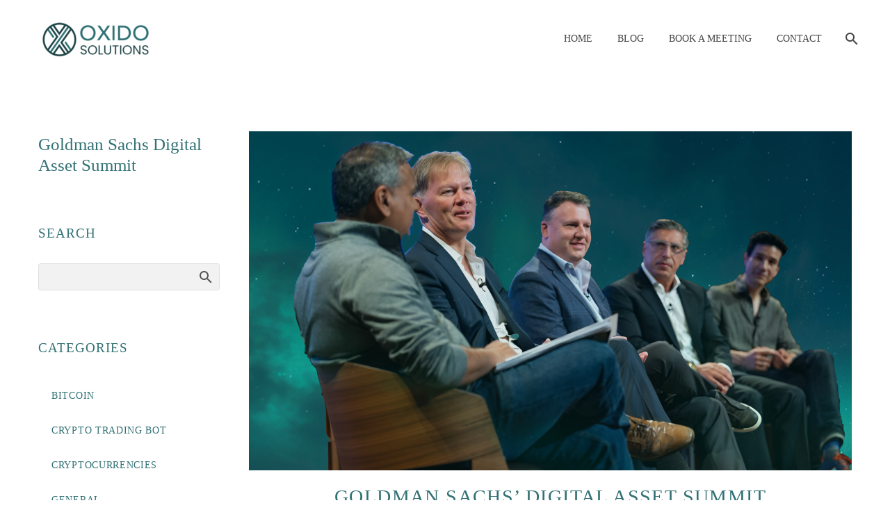

--- FILE ---
content_type: text/html; charset=UTF-8
request_url: https://oxidosolutions.com/goldman-sachs-digital-asset-summit/
body_size: 39754
content:
<!DOCTYPE html>
<!--[if IE 7]><html class="ie ie7" lang="en" prefix="og: https://ogp.me/ns#" xmlns:og="http://ogp.me/ns#" xmlns:fb="http://ogp.me/ns/fb#">
<![endif]-->
<!--[if IE 8]><html class="ie ie8" lang="en" prefix="og: https://ogp.me/ns#" xmlns:og="http://ogp.me/ns#" xmlns:fb="http://ogp.me/ns/fb#">
<![endif]-->
<!--[if !(IE 7) | !(IE 8) ]><!--><html lang="en" prefix="og: https://ogp.me/ns#" xmlns:og="http://ogp.me/ns#" xmlns:fb="http://ogp.me/ns/fb#">
<!--<![endif]--><head><script data-no-optimize="1">var litespeed_docref=sessionStorage.getItem("litespeed_docref");litespeed_docref&&(Object.defineProperty(document,"referrer",{get:function(){return litespeed_docref}}),sessionStorage.removeItem("litespeed_docref"));</script> <meta charset="UTF-8"><style id="litespeed-ccss">img[data-tgpli-image-inited]{display:none!important;visibility:hidden!important}html{font-family:sans-serif;-ms-text-size-adjust:100%;-webkit-text-size-adjust:100%}body{margin:0}article,aside,figure,header,nav,section{display:block}a{background:0 0}img{border:0}figure{margin:1em 40px}button{color:inherit;font:inherit;margin:0;outline:0 none}button{overflow:visible}button{text-transform:none}button{-webkit-appearance:button}button::-moz-focus-inner{border:0;padding:0}*{-webkit-box-sizing:border-box;-moz-box-sizing:border-box;box-sizing:border-box}*:before,*:after{-webkit-box-sizing:border-box;-moz-box-sizing:border-box;box-sizing:border-box}html{font-size:62.5%}body{font-family:"Helvetica Neue",Helvetica,Arial,sans-serif;font-size:14px;line-height:1.421;color:#333;background-color:#fff}button{font-family:inherit;font-size:inherit;line-height:inherit}a{color:#428bca;text-decoration:none}figure{margin:0}img{vertical-align:middle}.img-responsive{display:block;max-width:100%;height:auto}.clearfix:before,.clearfix:after{display:table;content:" "}.clearfix:after{clear:both}.container{margin-right:auto;margin-left:auto;padding-left:21px;padding-right:21px}@media (min-width:1212px){.container{width:1212px}}.row{margin-left:-21px;margin-right:-21px}.container:before,.container:after,.row:before,.row:after{display:table;content:" "}.container:after,.row:after{clear:both}.col-md-3,.col-lg-3,.col-md-9,.col-lg-9,.col-sm-12{position:relative;min-height:1px;padding-left:21px;padding-right:21px}@media (min-width:768px){.col-sm-12{float:left}.col-sm-12{width:100%}.col-sm-pull-0{right:0}.col-sm-push-0{left:0}}@media (min-width:992px){.col-md-3,.col-md-9{float:left}.col-md-9{width:75%}.col-md-3{width:25%}.col-md-pull-9{right:75%}.col-md-push-3{left:25%}}@media (min-width:1212px){.col-lg-3,.col-lg-9{float:left}.col-lg-9{width:75%}.col-lg-3{width:25%}}.top-area{padding:10px 0;position:relative}.top-area-items{margin:0 -35px}@media (max-width:430px){.top-area{padding:0 0 5px}}#page:not(.vertical-header) #site-header{position:relative;z-index:5;-moz-box-shadow:0 0 2px 0 rgba(56,69,84,.2);-webkit-box-shadow:0 0 2px 0 rgba(56,69,84,.2);box-shadow:0 0 2px 0 rgba(56,69,84,.2)}#page .site-header-wrapper-transparent #site-header:not(.shrink){-moz-box-shadow:none;-webkit-box-shadow:none;box-shadow:none}#page #site-header:not(.animated-header){z-index:7}#site-header .site-title{display:table-cell;vertical-align:middle;padding:15px 0}#site-header .primary-navigation{display:table-cell;width:99%;vertical-align:middle;text-align:right;position:relative;z-index:10}.site-title .site-logo{margin:0 auto;font-size:0!important;line-height:0!important}#site-header .header-main{position:relative;z-index:11}#primary-menu{text-align:left}#primary-navigation .menu-toggle{display:none}#primary-menu.no-responsive{text-align:left;white-space:nowrap;display:inline-block;font-size:0;margin:0 -20px}#primary-menu.no-responsive li{position:relative}#primary-menu.no-responsive li>a{position:relative;display:block;text-decoration:none}#primary-menu.no-responsive>li{display:inline-block;vertical-align:middle}#primary-menu.no-responsive>li>a{padding:35px 20px;text-transform:uppercase}.header-style-4 #primary-menu.no-responsive>li{padding:33px 3px}.header-style-4 #primary-menu.no-responsive>li>a{padding:0 15px}#primary-menu.no-responsive>li:not(.megamenu-template-enable) ul{position:absolute;visibility:hidden;white-space:normal;width:280px;opacity:0}#primary-menu.no-responsive>li:not(.megamenu-template-enable)>ul:before{content:'';position:absolute;bottom:-3px;left:-3px;right:-3px;height:3px}#primary-menu.no-responsive>li:not(.megamenu-template-enable)>ul{transform:translateY(20px);-o-transform:translateY(20px);-ms-transform:translateY(20px);-moz-transform:translateY(20px);-webkit-transform:translateY(20px)}#primary-menu.no-responsive>li>ul{top:100%;left:0}#primary-menu.no-responsive>li>ul a{padding:15px 30px}@media (max-width:767px){#site-header .header-main{position:relative;display:table;width:100%;z-index:11}#primary-navigation .menu-toggle{display:inline-block;vertical-align:middle}}#primary-navigation .menu-toggle{border:none;width:36px;height:30px;text-indent:100%;font-size:0;line-height:0;overflow:hidden;position:relative;outline:none;background:0 0;padding:0}#primary-navigation .menu-toggle .menu-line-1,#primary-navigation .menu-toggle .menu-line-2,#primary-navigation .menu-toggle .menu-line-3{position:absolute;height:4px;width:100%;left:0;background:#3c3950}#site-header:not(.shrink) .header-colors-light #primary-navigation .menu-toggle>span{background:#fff}#primary-navigation .menu-toggle .menu-line-1{top:3px}#primary-navigation .menu-toggle .menu-line-2{top:13px}#primary-navigation .menu-toggle .menu-line-3{top:23px}#primary-navigation .menu-toggle .menu-line-1,#primary-navigation .menu-toggle .menu-line-2,#primary-navigation .menu-toggle .menu-line-3{height:2px;width:18px;left:9px}#primary-navigation .menu-toggle .menu-line-1{top:9px}#primary-navigation .menu-toggle .menu-line-2{top:14px}#primary-navigation .menu-toggle .menu-line-3{top:19px}@media (max-width:767px){.mobile-menu-layout-default .primary-navigation .dl-menu{position:absolute;left:0;right:0;opacity:0}}@media (max-width:768px){.site-title .site-logo{max-width:60vw}}#site-header-wrapper{position:static;z-index:1000;width:100%}#site-header-wrapper.site-header-wrapper-transparent{position:absolute}#site-header-wrapper.site-header-wrapper-transparent #site-header:not(.shrink),#site-header-wrapper.site-header-wrapper-transparent,#site-header-wrapper.site-header-wrapper-transparent #site-header:not(.shrink) #top-area{background:0 0!important;border-bottom:0 none}#site-header .site-title a{white-space:nowrap}#site-header .site-title a img{position:relative}#site-header .site-title a img.default{opacity:1}.site-title .logo{display:inline-block;vertical-align:middle;min-height:1px;min-width:1px}@media (max-width:767px){#site-header .site-title a img.default{display:none}}.top-area-background,.header-background{position:relative}.top-area-background:before,.header-background:before{content:'';position:absolute;top:0;left:0;width:100%;height:100%}body{background-attachment:fixed}p{margin:0 0 1.1em}::placeholder{opacity:1}.row{margin-bottom:1.1em}.row:last-of-type{margin-bottom:0}button{outline:none}h1:first-child{margin-top:-10px}h1{margin:1.4em 0;text-transform:uppercase;letter-spacing:.05em}h4{text-transform:uppercase;margin:1em 0;letter-spacing:.05em}.inline-inside{font-size:0;line-height:0}ul.styled{margin:0;padding:0;list-style:none}.entry-content.post-content>:last-child{margin-bottom:0}.entry-content.post-content>.wpb-content-wrapper>.wpb_row:last-child{margin-bottom:0}.wpb_wrapper>:first-child{margin-top:0}#page{position:relative;overflow:hidden}#main{position:relative;z-index:5}.block-content{padding:135px 0 100px}.block-content:last-of-type{padding-bottom:110px}.panel.row{margin-bottom:0}.scroll-top-button{position:fixed;right:40px;bottom:35px;z-index:1000;opacity:0;visibility:hidden;line-height:0}.scroll-top-button:before{font-family:'thegem-icons';font-style:normal;content:'\e633';font-size:24px;font-weight:400;display:inline-block;vertical-align:top;width:50px;height:50px;text-align:center;line-height:50px;background-color:#06060f;color:#99a9b5}@media (max-width:768px){.scroll-top-button{right:0}}.widget-area .widget+.widget{margin-top:68px}.widget-area .widget-title{margin-bottom:28px}.sidebar .widget:first-child .widget-title{margin-top:0}.Custom_Recent_Posts .widget-title{margin-bottom:17px}.gem-pp-posts-image img{border-radius:50%;-webkit-border-radius:50%;-moz-border-radius:50%;width:72px;height:72px;max-width:none}.gem-pp-posts-text{display:table-cell;vertical-align:middle}.gem-pp-posts-date{padding-left:12px;display:block;margin-top:-2px}.gem-pp-posts-item{display:block;margin-left:12px}.gem-pp-posts-image{display:table-cell}.gem-pp-posts-item>a{display:block}.gem-pp-posts{padding-bottom:14px;padding-top:14px}.Custom_Recent_Posts ul li:last-child{border-bottom:none}.entry-meta{margin-bottom:8px}.sep{margin:0 6px;border-left:1px solid #d4dee1;height:20px;display:inline-block;vertical-align:middle}.post-meta-right{float:right;font-size:16px;white-space:nowrap}.single-post-meta .post-meta-right{margin-left:100px}.post-meta-right>*{display:inline-block;vertical-align:top}article:not(.type-page)>.entry-content.post-content{margin-bottom:60px}.post-content .post-meta{margin-bottom:55px}@media (max-width:755px){.single-post-meta .post-meta-categories{display:block;clear:both}.single-post-meta .post-meta-author+.sep,.single-post-meta .post-meta-categories+.sep{display:none}.single-post-meta .post-meta-right{margin-left:30px}}.post-meta-navigation{font-family:'thegem-icons';font-style:normal;font-weight:400;font-size:24px;white-space:nowrap;vertical-align:top;margin-left:10px}.post-meta-navigation a{color:inherit}.widget_categories ul{list-style:none;margin:0;padding:0}.widget_categories>ul>li>a{padding-left:18px}.widget_categories>ul>li{padding:12px 12px 12px 0}.widget_categories>ul>li>a{text-transform:uppercase}.widget-title:after{font-family:thegem-icons;font-style:normal;content:'\e630';font-size:8px;padding-left:8px;font-weight:400;display:none}.gem-wrapbox-element{width:100%}.widget_categories>ul>li>a{text-transform:uppercase;letter-spacing:.05em}@media (max-width:1199px){.wpb_row{margin-top:-1.421em}.wpb_row>*{margin-top:1.421em}}@media (min-width:768px) and (max-width:979px){#site-header .header-main{position:relative;display:table;width:100%;z-index:11}#primary-navigation .menu-toggle{display:inline-block}.primary-navigation .dl-menu{position:absolute;left:0;right:0;opacity:0}#page #site-header .site-title{display:table-cell;padding-top:15px;padding-bottom:15px}#page #site-header .primary-navigation{display:table-cell;text-align:right}#site-header .site-title a img.default{display:none}}@media (min-width:980px) and (max-width:1212px){#site-header .header-main{position:relative;display:table;width:100%;z-index:11}#primary-navigation .menu-toggle{display:inline-block}.primary-navigation .dl-menu{position:absolute;left:0;right:0;opacity:0}#page #site-header .site-title{display:table-cell;padding-top:15px;padding-bottom:15px}#page #site-header .primary-navigation{display:table-cell;text-align:right}#site-header .site-title a img.default{display:none}}:root{--thegem-to-menu-font-family:Montserrat}#primary-menu.no-responsive>li>a,.widget_categories>ul>li>a{font-family:'Montserrat'}:root{--thegem-to-menu-font-style:normal;--thegem-to-menu-font-weight:700}#primary-menu.no-responsive>li>a,.widget_categories>ul>li>a{font-style:normal;font-weight:700}:root{--thegem-to-menu-font-size:14px}#primary-menu.no-responsive>li>a,.widget_categories>ul>li>a{font-size:14px}:root{--thegem-to-menu-line-height:25px}#primary-menu.no-responsive>li>a,.widget_categories>ul>li>a{line-height:25px}:root{--thegem-to-menu-text-transform:uppercase}#primary-menu.no-responsive>li>a,.widget_categories>ul>li>a{text-transform:uppercase}:root{--thegem-to-submenu-font-family:Poppins}#primary-menu.no-responsive>li:not(.megamenu-template-enable) li>a,.widget_categories>ul{font-family:'Poppins'}:root{--thegem-to-submenu-font-style:normal;--thegem-to-submenu-font-weight:400}#primary-menu.no-responsive>li:not(.megamenu-template-enable) li>a,.widget_categories>ul{font-style:normal;font-weight:400}:root{--thegem-to-submenu-font-size:14px}#primary-menu.no-responsive>li:not(.megamenu-template-enable) li>a,.widget_categories>ul{font-size:14px}:root{--thegem-to-submenu-line-height:20px}#primary-menu.no-responsive>li:not(.megamenu-template-enable) li>a,.widget_categories>ul{line-height:20px}:root{--thegem-to-submenu-text-transform:none}#primary-menu.no-responsive>li:not(.megamenu-template-enable) li>a,.widget_categories>ul{text-transform:none}:root{--thegem-to-overlay-menu-font-family:'Poppins'}:root{--thegem-to-overlay-menu-font-style:normal;--thegem-to-overlay-menu-font-weight:400}:root{--thegem-to-overlay-menu-font-size:32px}@media (max-width:767px){:root{--thegem-to-overlay-menu-font-size:24px}}:root{--thegem-to-overlay-menu-line-height:64px}@media (max-width:767px){:root{--thegem-to-overlay-menu-line-height:48px}}:root{--thegem-to-overlay-menu-text-transform:uppercase}:root{--thegem-to-styled-subtitle-font-family:'Poppins'}:root{--thegem-to-styled-subtitle-font-style:normal;--thegem-to-styled-subtitle-font-weight:300}:root{--thegem-to-styled-subtitle-font-size:24px}:root{--thegem-to-styled-subtitle-line-height:37px}:root{--thegem-to-styled-subtitle-text-transform:none}:root{--thegem-to-h1-font-family:'Poppins'}h1{font-family:'Poppins'}:root{--thegem-to-h1-font-style:normal;--thegem-to-h1-font-weight:300}h1{font-style:normal;font-weight:300}:root{--thegem-to-h1-font-size:50px}h1{font-size:50px}@media (max-width:1000px){h1{font-size:5vw}}:root{--thegem-to-h1-line-height:69px}h1{line-height:69px}@media (max-width:1000px){h1{line-height:6.9vw}}:root{--thegem-to-h1-text-transform:uppercase}h1{text-transform:uppercase}:root{--thegem-to-h2-font-family:'Poppins'}:root{--thegem-to-h2-font-style:normal;--thegem-to-h2-font-weight:300}:root{--thegem-to-h2-font-size:36px}:root{--thegem-to-h2-line-height:53px}:root{--thegem-to-h2-text-transform:uppercase}:root{--thegem-to-h3-font-family:'Poppins'}:root{--thegem-to-h3-font-style:normal;--thegem-to-h3-font-weight:300}:root{--thegem-to-h3-font-size:28px}:root{--thegem-to-h3-line-height:42px}:root{--thegem-to-h3-text-transform:uppercase}:root{--thegem-to-h4-font-family:'Poppins'}h4{font-family:'Poppins'}:root{--thegem-to-h4-font-style:normal;--thegem-to-h4-font-weight:300}h4{font-style:normal;font-weight:300}:root{--thegem-to-h4-font-size:24px}h4{font-size:24px}:root{--thegem-to-h4-line-height:38px}h4{line-height:38px}:root{--thegem-to-h4-text-transform:uppercase}h4{text-transform:uppercase}:root{--thegem-to-h5-font-family:'Poppins'}:root{--thegem-to-h5-font-style:normal;--thegem-to-h5-font-weight:300}:root{--thegem-to-h5-font-size:19px}:root{--thegem-to-h5-line-height:30px}:root{--thegem-to-h5-text-transform:uppercase}:root{--thegem-to-h6-font-family:'Poppins'}:root{--thegem-to-h6-font-style:normal;--thegem-to-h6-font-weight:300}:root{--thegem-to-h6-font-size:16;--thegem-to-h6-font-size-small:14px;--thegem-to-h6-font-size-tiny:7.04px}:root{--thegem-to-h6-line-height:25px;--thegem-to-h6-line-height-small:21.875px}:root{--thegem-to-h6-text-transform:uppercase}:root{--thegem-to-xlarge-title-font-family:'Poppins'}:root{--thegem-to-xlarge-title-font-style:normal;--thegem-to-xlarge-title-font-weight:300}:root{--thegem-to-xlarge-title-font-size:80px}:root{--thegem-to-xlarge-title-line-height:90px}:root{--thegem-to-xlarge-title-text-transform:uppercase}:root{--thegem-to-light-title-font-family:'Poppins'}:root{--thegem-to-light-title-font-style:normal;--thegem-to-light-title-font-weight:300}:root{--thegem-to-body-font-family:Poppins;--thegem-to-body-tiny-font-family:Poppins}body{font-family:'Poppins'}:root{--thegem-to-body-font-style:normal;--thegem-to-body-font-weight:300;--thegem-to-body-tiny-font-style:normal;--thegem-to-body-tiny-font-weight:300}body{font-style:normal;font-weight:300}:root{--thegem-to-body-font-size:16px;--thegem-to-body-tiny-font-size:14px;--thegem-to-body-sup-font-size:11px}body{font-size:16px}:root{--thegem-to-body-line-height:25px;--thegem-to-body-tiny-line-height:21.875px}body{line-height:25px}:root{--thegem-to-body-text-transform:none;--thegem-to-body-tiny-text-transform:none}body{text-transform:none}.widget-title{font-family:'Poppins'}.widget-title{font-style:normal;font-weight:400}.widget-title{font-size:19px}.widget-title{line-height:30px}.widget-title{text-transform:uppercase}:root{--thegem-to-button-font-family:'Poppins'}:root{--thegem-to-button-font-style:normal;--thegem-to-button-font-weight:400}:root{--thegem-to-button-text-transform:uppercase}:root{--thegem-to-tabs-title-font-family:Poppins}:root{--thegem-to-tabs-title-font-style:normal;--thegem-to-tabs-title-font-weight:400}:root{--thegem-to-tabs-title-font-size:16px}:root{--thegem-to-tabs-title-line-height:25px}:root{--thegem-to-tabs-title-text-transform:uppercase}:root{--thegem-to-tabs-title-thin-font-family:'Poppins'}:root{--thegem-to-tabs-title-thin-font-style:normal;--thegem-to-tabs-title-thin-font-weight:400}:root{--thegem-to-tabs-title-thin-font-size:16px}:root{--thegem-to-tabs-title-thin-line-height:25px}:root{--thegem-to-tabs-title-thin-text-transform:uppercase}:root{--thegem-to-main-bg-color:#FFFFFFFF;--main-bg-color:#FFFFFFFF;--main-bg-color-08:rgba(255,255,255,.8)}:root{--thegem-to-styled-color1:#535353;--thegem-to-styled-color1-03:#5353534d}.gem-pp-posts-date{color:#535353}:root{--thegem-to-styled-color2:#e0e0e0}:root{--thegem-to-styled-color3:#45468;--thegem-to-styled-color3-03:#454684d}:root{--thegem-to-styled-color4:#535353}:root{--thegem-to-divider-color:#e0e0e0}:root{--thegem-to-box-border-color:#e8e8e8}.widget_categories>ul,.Custom_Recent_Posts ul li{border-bottom:1px solid #e8e8e8}.widget_categories li{border-top:1px solid #e8e8e8}.widget_categories>ul{border-left:1px solid #e8e8e8}.widget_categories>ul{border-right:1px solid #e8e8e8}:root{--thegem-to-mobile-menu-font-family:Source Sans Pro}:root{--thegem-to-mobile-menu-font-style:normal;--thegem-to-mobile-menu-font-weight:400}:root{--thegem-to-mobile-menu-font-size:16px}:root{--thegem-to-mobile-menu-line-height:20px}:root{--thegem-to-mobile-menu-text-transform:none}:root{--thegem-to-mobile-menu-bg-color:#fff}:root{--thegem-to-mobile-menu-level1-color:#5f727f}:root{--thegem-to-mobile-menu-level1-bg-color:#f4f6f7}:root{--thegem-to-mobile-menu-level1-active-color:#3c3950}:root{--thegem-to-mobile-menu-level1-active-bg-color:#fff}:root{--thegem-to-mobile-menu-level2-color:#5f727f}:root{--thegem-to-mobile-menu-level2-bg-color:#f4f6f7}:root{--thegem-to-mobile-menu-level2-active-color:#3c3950}:root{--thegem-to-mobile-menu-level2-active-bg-color:#fff}:root{--thegem-to-mobile-menu-level3-color:#5f727f}:root{--thegem-to-mobile-menu-level3-bg-color:#f4f6f7}:root{--thegem-to-mobile-menu-level3-active-color:#3c3950}:root{--thegem-to-mobile-menu-level3-active-bg-color:#fff}:root{--thegem-to-mobile-menu-border-color:#dfe5e8}:root{--thegem-to-menu-level1-color:#fff}#primary-menu.no-responsive>li>a{color:#fff}:root{--thegem-to-menu-level1-color-hover:#00bcd4}:root{--thegem-to-menu-level1-active-color:#fff}:root{--thegem-to-menu-level1-active-bg-color:#fff}:root{--thegem-to-menu-level2-color:#99a9b5}#primary-menu.no-responsive>li>ul>li>a{color:#99a9b5}:root{--thegem-to-menu-level2-bg-color:#FFFFFFFF}#primary-menu.no-responsive>li>ul>li>a{background-color:#FFFFFFFF}:root{--thegem-to-menu-level2-hover-color:#fff}:root{--thegem-to-menu-level2-hover-bg-color:#FFFFFFFF}:root{--thegem-to-menu-level2-active-color:#fff}:root{--thegem-to-menu-level2-active-bg-color:#FFFFFFFF}:root{--thegem-to-mega-menu-column-title-color:#fff}:root{--thegem-to-mega-menu-column-title-hover-color:#00bcd4}:root{--thegem-to-mega-menu-column-title-active-color:#00bcd4}:root{--thegem-to-menu-level3-color:#99a9b5}:root{--thegem-to-menu-level3-bg-color:#FFFFFFFF}:root{--thegem-to-menu-level3-hover-color:#fff}:root{--thegem-to-menu-level3-hover-bg-color:#FFFFFFFF}:root{--thegem-to-menu-level3-active-color:#00bcd4}:root{--thegem-to-menu-level3-active-bg-color:#FFFFFFFF}:root{--thegem-to-menu-level2-border-color:#494c64}#primary-menu.no-responsive>li:not(.megamenu-template-enable) ul>li{border-top:1px solid #494c64}#primary-menu.no-responsive>li:not(.megamenu-template-enable) ul{border-bottom:1px solid #494c64;border-left:1px solid #494c64;border-right:1px solid #494c64}@media (-webkit-device-pixel-ratio:1.25){#primary-menu.no-responsive>li:not(.megamenu-template-enable) ul>li{border-top:.8px solid #494c64}#primary-menu.no-responsive>li:not(.megamenu-template-enable) ul{border-bottom:.8px solid #494c64;border-left:.8px solid #494c64;border-right:.8px solid #494c64}}:root{--thegem-to-menu-level1-light-color:#fff}#site-header:not(.shrink) .header-colors-light:not(.header-layout-fullwidth_hamburger):not(.header-layout-overlay) #primary-menu.no-responsive>li>a{color:#fff}:root{--thegem-to-menu-level1-light-hover-color:#00bcd4}:root{--thegem-to-menu-level1-light-active-color:#fff}:root{--thegem-to-overlay-menu-bg-color:#FFFFFFFF}:root{--thegem-to-overlay-menu-color:#fff}:root{--thegem-to-overlay-menu-hover-color:#00bcd4}:root{--thegem-to-overlay-menu-active-color:#00bcd4}:root{--thegem-to-hamburger-menu-icon-color:#fff}:root{--thegem-to-hamburger-menu-icon-light-color:#fff}:root{--thegem-to-mobile-menu-btn-color:#fff}#primary-navigation .menu-toggle .menu-line-1,#primary-navigation .menu-toggle .menu-line-2,#primary-navigation .menu-toggle .menu-line-3{background-color:#fff}:root{--thegem-to-mobile-menu-btn-light-color:#fff}#site-header:not(.shrink) .header-colors-light #primary-navigation .menu-toggle .menu-line-1,#site-header:not(.shrink) .header-colors-light #primary-navigation .menu-toggle .menu-line-2,#site-header:not(.shrink) .header-colors-light #primary-navigation .menu-toggle .menu-line-3{background-color:#fff}:root{--thegem-to-body-color:#535353;--thegem-to-body-color-07:rgba(83,83,83,.7)}body{color:#535353}:root{--thegem-to-h1-color:#535353}h1{color:#535353}:root{--thegem-to-h2-color:#535353}:root{--thegem-to-h3-color:#3c3950}:root{--thegem-to-h4-color:#535353}h4{color:#535353}:root{--thegem-to-h5-color:#535353}:root{--thegem-to-h6-color:#535353}.widget_categories>ul>li>a{color:#535353}:root{--thegem-to-link-color:#535353}a{color:#535353}:root{--thegem-to-link-color-hover:#376C6FFF}:root{--thegem-to-link-color-active:#327174FF}.top-area{border-top:5px solid #327174FF}.top-area{border-bottom:1px solid #dfe5e8}.top-area{color:#5f727f}:root{--thegem-to-top-area-link-color:#327174FF}:root{--thegem-to-date-filter-subtitle-color:#535353}.date-color,.widget_categories>ul li{color:#535353}:root{--thegem-to-system-icons-font-color:#c63a5f}:root{--thegem-to-system-icons-font2-color:#c63a5f}:root{--thegem-to-button-basic-color:#fff}:root{--thegem-to-button-basic-color-hover:#f2f2f2}:root{--thegem-to-button-basic-background-color:#327174FF}:root{--thegem-to-button-basic-background-color-hover:#376C6FFF}.widget-title{color:#535353}.widget a{color:#327174FF}:root{--thegem-to-widget-hover-link_color:#376C6FFF}:root{--thegem-to-hover-default-color:#e8e8e8;--thegem-to-hover-default-color-03:rgba(232,232,232,.3);--thegem-to-hover-default-color-08:rgba(232,232,232,.8)}.widget .gem-pp-posts a:before{background-color:rgba(232,232,232,.8)}.widget_categories>ul li>a:before{color:#535353}:root{--thegem-to-icons-portfolio-gallery-color-hover:#fff}:root{--thegem-to-pagination-color:#535353}:root{--thegem-to-pagination-background-color:#fff}:root{--thegem-to-pagination-color-hover:#c63a5f}:root{--thegem-to-pagination-color-active:#535353}:root{--thegem-to-form-elements-background-color:#f2f2f2}:root{--thegem-to-form-elements-text-color:#535353}:root{--thegem-to-form-elements-border-color:#e0e0e0}:root{--thegem-to-product-title-color:#3c3950}:root{--thegem-to-product-price-color:#3c3950}:root{--thegem-to-product-price-cart-color:#3c3950}:root{--thegem-to-contact-form-dark-input-icon-color:#000000FF}body{background-color:#fff}.header-background:before{background-color:#FFFFFFFF}#site-header-wrapper{background-color:#FFFFFFFF}:root{--thegem-to-navigation-background-image:none;--thegem-to-navigation-background-color:#212331}.top-area-background:before{background-color:#FFFFFFFF}.block-content{background-color:#FFFFFFFF}.widget-title:after{color:#45468;display:inline-block}:root{--thegem-to-product-grid-title-color:#5F727FFF}:root{--thegem-to-product-grid-title-hover-color:#3C3950FF}:root{--thegem-to-product-grid-title-on-image-color:#212227FF}:root{--thegem-to-product-grid-category-color:#99A9B5FF}:root{--thegem-to-product-grid-category-hover-color:#00BCD4FF}:root{--thegem-to-product-grid-price-font-family:'Source Sans Pro'}:root{--thegem-to-product-grid-price-font-style:normal;--thegem-to-product-grid-price-font-weight:400}:root{--thegem-to-product-grid-price-font-size:16px}:root{--thegem-to-product-grid-price-line-height:25px}:root{--thegem-to-product-grid-price-letter-spacing:0px}:root{--thegem-to-product-grid-price-color:#5F727FFF}:root{--thegem-to-cart-icon-font:'thegem-icons';--thegem-to-cart-icon-icon:'\e67d'}:root{--header-builder-light-color:#fff}:root{--header-builder-light-color-hover:#00bcd4}:root{--thegem-to-breadcrumbs-color:#99A9B5FF}:root{--thegem-to-breadcrumbs-color-hover:#3C3950FF}:root{--thegem-to-breadcrumbs-color-active:#3C3950FF}.top-area-background:before,.header-background:before{content:'';position:absolute;top:0;left:0;width:100%;height:100%}.header-background:before{background-color:#fff}.header-background:before{background-color:#fff}.block-content{padding-top:135px;background-color:#fff;background-image:none}.block-content:last-of-type{padding-bottom:110px}#top-area{display:block}.header-background:before{opacity:0}.top-area-background:before{opacity:0}@media (max-width:991px){#top-area{display:block}}@media (max-width:767px){#top-area{display:none}}.vc_row:after,.vc_row:before{content:" ";display:table}.vc_row:after{clear:both}.vc_column_container{width:100%}.vc_row{margin-left:-15px;margin-right:-15px}.vc_col-sm-12{position:relative;min-height:1px;padding-left:15px;padding-right:15px;box-sizing:border-box}@media (min-width:768px){.vc_col-sm-12{float:left}.vc_col-sm-12{width:100%}}.wpb_text_column :last-child{margin-bottom:0}.wpb_content_element{margin-bottom:35px}.vc_column-inner:after,.vc_column-inner:before{content:" ";display:table}.vc_column-inner:after{clear:both}.vc_column_container{padding-left:0;padding-right:0}.vc_column_container>.vc_column-inner{box-sizing:border-box;padding-left:15px;padding-right:15px;width:100%}.wpb_single_image img{height:auto;max-width:100%;vertical-align:top}.wpb_single_image .vc_single_image-wrapper{display:inline-block;vertical-align:top;max-width:100%}.wpb_single_image.vc_align_center{text-align:center}.wpb_single_image .vc_figure{display:inline-block;vertical-align:top;margin:0;max-width:100%}.vc_row{margin-left:-21px;margin-right:-21px}.vc_row{margin-left:-21px;margin-right:-21px}.vc_column_container>.vc_column-inner{padding-left:21px;padding-right:21px}.wpb_row,.wpb_content_element{margin-bottom:1.1em}.wpb_row:last-of-type{margin-bottom:0}.vc_row:not(.vc_row-no-padding)>.vc_column_container>.vc_column-inner{padding-left:21px;padding-right:21px}#primary-menu.no-responsive>li>a,.widget_categories>ul>li>a{font-family:'Poppins'!important;font-weight:400}#primary-menu.no-responsive>li>ul>li>a{background-color:#325f74}#primary-menu.no-responsive>li>ul>li>a{color:#fff}#site-header .site-title a img.default{display:block!important}#site-header-wrapper:not(.shrink){background-color:transparent!important}.block-content:last-of-type{padding-bottom:0!important}.block-content:last-of-type{padding-bottom:110px;padding-top:0;margin-top:0}.wpb_row{margin-bottom:0}.scroll-top-button{opacity:1}.scroll-top-button:before{background-color:#535353;opacity:.5;color:#f2f2f2}.sub-menu{background:#fff}.vc_column_container{position:relative;z-index:2}.sub-menu{left:19px!important;top:75%!important}.sub-menu a{text-transform:uppercase!important}#primary-menu.no-responsive>li>ul a{padding:10px 30px;background-color:#f2f2f2}.row{margin-top:15px}body:not(.home) #site-header-wrapper{position:relative}body:not(.home) #site-header-wrapper,#site-header{position:relative;background-color:transparent}#page{background:#fff}.vc_column-inner{background-repeat:no-repeat;background-size:cover}.menu-toggle span{background-color:#d1d1d1!important}.widget-title:after{display:none}.post-meta-right{display:none}@media only screen and (max-width:980px){.wpb_row>*{margin-top:0}.row{margin-top:-4em}.wpb_row{margin-top:0!important}}#site-header .primary-navigation{display:table-cell;width:99%;vertical-align:inherit!important;text-align:right;position:relative;z-index:10}#site-header:not(.shrink) .header-colors-light:not(.header-layout-fullwidth_hamburger):not(.header-layout-overlay) #primary-menu.no-responsive>li>a{color:#444}body:not(.home) #site-header-wrapper,#site-header{position:relative;background-color:#fff!important}@media only screen and (min-width:1200px){@media screen and (max-width:1023px){.thegem-vc-text.thegem-custom-64441ad5bb21b3106{display:block!important}}@media screen and (max-width:767px){.thegem-vc-text.thegem-custom-64441ad5bb21b3106{display:block!important}}@media screen and (max-width:1023px){.thegem-vc-text.thegem-custom-64441ad5bb21b3106{position:relative!important}}@media screen and (max-width:767px){.thegem-vc-text.thegem-custom-64441ad5bb21b3106{position:relative!important}}@media screen and (max-width:1023px){.thegem-vc-text.thegem-custom-64441ad5bb2df1202{display:block!important}}@media screen and (max-width:767px){.thegem-vc-text.thegem-custom-64441ad5bb2df1202{display:block!important}}@media screen and (max-width:1023px){.thegem-vc-text.thegem-custom-64441ad5bb2df1202{position:relative!important}}@media screen and (max-width:767px){.thegem-vc-text.thegem-custom-64441ad5bb2df1202{position:relative!important}}}</style><link rel="preload" data-asynced="1" data-optimized="2" as="style" onload="this.onload=null;this.rel='stylesheet'" href="https://oxidosolutions.com/wp-content/litespeed/ucss/d7434806bb3065368219043da0995e74.css?ver=b96f3" /><script data-optimized="1" type="litespeed/javascript" data-src="https://oxidosolutions.com/wp-content/plugins/litespeed-cache/assets/js/css_async.min.js"></script> <meta name="viewport" content="width=device-width, initial-scale=1.0" /><link rel="profile" href="https://gmpg.org/xfn/11"><link rel="pingback" href="https://oxidosolutions.com/xmlrpc.php"><title>Goldman Sachs Digital Asset Summit</title><meta name="description" content="Goldman Sachs Digital Asset Summit"/><meta name="robots" content="follow, index, max-snippet:-1, max-video-preview:-1, max-image-preview:large"/><link rel="canonical" href="https://oxidosolutions.com/goldman-sachs-digital-asset-summit/" /><meta property="og:locale" content="en_US" /><meta property="og:type" content="article" /><meta property="og:title" content="Goldman Sachs Digital Asset Summit" /><meta property="og:description" content="Goldman Sachs Digital Asset Summit" /><meta property="og:url" content="https://oxidosolutions.com/goldman-sachs-digital-asset-summit/" /><meta property="og:site_name" content="Oxido Solutions" /><meta property="article:author" content="admin" /><meta property="article:section" content="Cryptocurrencies" /><meta property="og:updated_time" content="2024-07-16T14:24:06+00:00" /><meta property="og:image" content="https://oxidosolutions.com/wp-content/uploads/2024/07/Digital-Asset-Summit-Goldman-Sachs.png" /><meta property="og:image:secure_url" content="https://oxidosolutions.com/wp-content/uploads/2024/07/Digital-Asset-Summit-Goldman-Sachs.png" /><meta property="og:image:width" content="1920" /><meta property="og:image:height" content="1080" /><meta property="og:image:alt" content="Digital Asset Summit Goldman Sachs" /><meta property="og:image:type" content="image/png" /><meta property="article:published_time" content="2024-07-16T14:23:47+00:00" /><meta property="article:modified_time" content="2024-07-16T14:24:06+00:00" /><meta name="twitter:card" content="summary_large_image" /><meta name="twitter:title" content="Goldman Sachs Digital Asset Summit" /><meta name="twitter:description" content="Goldman Sachs Digital Asset Summit" /><meta name="twitter:image" content="https://oxidosolutions.com/wp-content/uploads/2024/07/Digital-Asset-Summit-Goldman-Sachs.png" /><meta name="twitter:label1" content="Written by" /><meta name="twitter:data1" content="Guido Lassally" /><meta name="twitter:label2" content="Time to read" /><meta name="twitter:data2" content="2 minutes" /> <script type="application/ld+json" class="rank-math-schema">{"@context":"https://schema.org","@graph":[{"@type":"Place","@id":"https://oxidosolutions.com/#place","geo":{"@type":"GeoCoordinates","latitude":"52.35286331176758","longitude":"4.869078636169434"},"hasMap":"https://www.google.com/maps/search/?api=1&amp;query=52.35286331176758,4.869078636169434","address":{"@type":"PostalAddress","streetAddress":"De Lairessestraat 130","addressLocality":"Amsterdam","addressRegion":"Noord-Holland","postalCode":"1075 HL","addressCountry":"Netherlands"}},{"@type":["Corporation","Organization"],"@id":"https://oxidosolutions.com/#organization","name":"Oxido Solutions","url":"https://oxidosolutions.com","email":"info@oxidosolutions.com","address":{"@type":"PostalAddress","streetAddress":"De Lairessestraat 130","addressLocality":"Amsterdam","addressRegion":"Noord-Holland","postalCode":"1075 HL","addressCountry":"Netherlands"},"logo":{"@type":"ImageObject","@id":"https://oxidosolutions.com/#logo","url":"https://oxidosolutions.com/wp-content/uploads/2022/09/oxido-solutions-small.png","contentUrl":"https://oxidosolutions.com/wp-content/uploads/2022/09/oxido-solutions-small.png","caption":"Oxido Solutions","inLanguage":"en","width":"500","height":"200"},"contactPoint":[{"@type":"ContactPoint","telephone":"+31-20-225-52-27","contactType":"customer support"}],"location":{"@id":"https://oxidosolutions.com/#place"}},{"@type":"WebSite","@id":"https://oxidosolutions.com/#website","url":"https://oxidosolutions.com","name":"Oxido Solutions","publisher":{"@id":"https://oxidosolutions.com/#organization"},"inLanguage":"en"},{"@type":"ImageObject","@id":"https://oxidosolutions.com/wp-content/uploads/2024/07/Digital-Asset-Summit-Goldman-Sachs.png","url":"https://oxidosolutions.com/wp-content/uploads/2024/07/Digital-Asset-Summit-Goldman-Sachs.png","width":"1920","height":"1080","caption":"Digital Asset Summit Goldman Sachs","inLanguage":"en"},{"@type":"WebPage","@id":"https://oxidosolutions.com/goldman-sachs-digital-asset-summit/#webpage","url":"https://oxidosolutions.com/goldman-sachs-digital-asset-summit/","name":"Goldman Sachs Digital Asset Summit","datePublished":"2024-07-16T14:23:47+00:00","dateModified":"2024-07-16T14:24:06+00:00","isPartOf":{"@id":"https://oxidosolutions.com/#website"},"primaryImageOfPage":{"@id":"https://oxidosolutions.com/wp-content/uploads/2024/07/Digital-Asset-Summit-Goldman-Sachs.png"},"inLanguage":"en"},{"@type":"Person","@id":"https://oxidosolutions.com/author/admin/","name":"Guido Lassally","url":"https://oxidosolutions.com/author/admin/","image":{"@type":"ImageObject","@id":"https://oxidosolutions.com/wp-content/litespeed/avatar/caf3e34eb541e03f78c8c59735fa0ba4.jpg?ver=1768438422","url":"https://oxidosolutions.com/wp-content/litespeed/avatar/caf3e34eb541e03f78c8c59735fa0ba4.jpg?ver=1768438422","caption":"Guido Lassally","inLanguage":"en"},"sameAs":["admin"],"worksFor":{"@id":"https://oxidosolutions.com/#organization"}},{"@type":"BlogPosting","headline":"Goldman Sachs Digital Asset Summit","keywords":"goldman sachs,digital asset","datePublished":"2024-07-16T14:23:47+00:00","dateModified":"2024-07-16T14:24:06+00:00","articleSection":"Bitcoin, Crypto trading bot, Cryptocurrencies, General, News","author":{"@id":"https://oxidosolutions.com/author/admin/","name":"Guido Lassally"},"publisher":{"@id":"https://oxidosolutions.com/#organization"},"description":"Goldman Sachs Digital Asset Summit","name":"Goldman Sachs Digital Asset Summit","@id":"https://oxidosolutions.com/goldman-sachs-digital-asset-summit/#richSnippet","isPartOf":{"@id":"https://oxidosolutions.com/goldman-sachs-digital-asset-summit/#webpage"},"image":{"@id":"https://oxidosolutions.com/wp-content/uploads/2024/07/Digital-Asset-Summit-Goldman-Sachs.png"},"inLanguage":"en","mainEntityOfPage":{"@id":"https://oxidosolutions.com/goldman-sachs-digital-asset-summit/#webpage"}}]}</script> <link rel='dns-prefetch' href='//www.googletagmanager.com' /><link rel='dns-prefetch' href='//fonts.googleapis.com' /><link rel="alternate" type="application/rss+xml" title="Oxido Solutions &raquo; Feed" href="https://oxidosolutions.com/feed/" /><link rel="alternate" type="application/rss+xml" title="Oxido Solutions &raquo; Comments Feed" href="https://oxidosolutions.com/comments/feed/" /><style id='thegem-preloader-inline-css' type='text/css'>body:not(.compose-mode) .gem-icon-style-gradient span,
		body:not(.compose-mode) .gem-icon .gem-icon-half-1,
		body:not(.compose-mode) .gem-icon .gem-icon-half-2 {
			opacity: 0 !important;
			}</style><style id='thegem-custom-inline-css' type='text/css'>.vc_custom_1690974740920{margin-bottom: 0px !important;padding-top: 0px !important;}.vc_custom_1691871357234{padding-top: 15px !important;background-image: url(https://oxidosolutions.com/wp-content/uploads/2023/05/northern-light-test-1.png?id=38914.webp) !important;background-position: center !important;background-repeat: no-repeat !important;background-size: cover !important;}.vc_custom_1686762906580{background: #f0f3f2 url(https://oxidosolutions.com/wp-content/uploads/2023/06/crypto-trading-bot.png?id=40593.webp) !important;background-position: center !important;background-repeat: no-repeat !important;background-size: cover !important;}.vc_custom_1689237472519{padding-bottom: 20px !important;}.vc_custom_1590060209312{padding-top: 0px !important;}.vc_custom_1590060205009{padding-top: 0px !important;}.vc_custom_1590060213305{padding-top: 0px !important;}.vc_custom_1686763061443{padding-top: 0px !important;}.vc_custom_1686958275688{margin-bottom: 0px !important;}.vc_custom_1686958138083{margin-bottom: 0px !important;}.vc_custom_1686736755635{margin-bottom: 0px !important;}.vc_custom_1731324514722{margin-bottom: 0px !important;}
body .page-title-block .breadcrumbs-container{	text-align: center;}.page-breadcrumbs ul li a,.page-breadcrumbs ul li:not(:last-child):after{	color: #99A9B5FF;}.page-breadcrumbs ul li{	color: #3C3950FF;}.page-breadcrumbs ul li a:hover{	color: #3C3950FF;}.block-content {padding-top: 135px;background-color: #ffffff;background-image: none;}.block-content:last-of-type {padding-bottom: 110px;}#top-area {	display: block;}.header-background:before {	opacity: 0;}.top-area-background:before {	opacity: 0;}body.woocommerce #main.page__top-shadow:before{	display: none;	content: '';	position: absolute;	top: 0;	left: 0;	width: 100%;	height: 5px;	box-shadow: 0px 5px 5px -5px rgba(0, 0, 0, 0.15) inset;	z-index: 1;}body.woocommerce #main.page__top-shadow.visible:before{	display: block;}@media (max-width: 991px) {#page-title {padding-top: 80px;padding-bottom: 80px;}.page-title-inner, body .breadcrumbs{padding-left: 0px;padding-right: 0px;}.page-title-excerpt {margin-top: 18px;}#page-title .page-title-title {margin-top: 0px;}.block-content {padding-top: 135px;}.block-content:last-of-type {padding-bottom: 110px;}#top-area {	display: block;}}@media (max-width: 767px) {#page-title {padding-top: 80px;padding-bottom: 80px;}.page-title-inner,body .breadcrumbs{padding-left: 0px;padding-right: 0px;}.page-title-excerpt {margin-top: 18px;}#page-title .page-title-title {margin-top: 0px;}.block-content {padding-top: 135px;}.block-content:last-of-type {padding-bottom: 110px;}#top-area {	display: block;}}</style><style id='global-styles-inline-css' type='text/css'>body{--wp--preset--color--black: #000000;--wp--preset--color--cyan-bluish-gray: #abb8c3;--wp--preset--color--white: #ffffff;--wp--preset--color--pale-pink: #f78da7;--wp--preset--color--vivid-red: #cf2e2e;--wp--preset--color--luminous-vivid-orange: #ff6900;--wp--preset--color--luminous-vivid-amber: #fcb900;--wp--preset--color--light-green-cyan: #7bdcb5;--wp--preset--color--vivid-green-cyan: #00d084;--wp--preset--color--pale-cyan-blue: #8ed1fc;--wp--preset--color--vivid-cyan-blue: #0693e3;--wp--preset--color--vivid-purple: #9b51e0;--wp--preset--gradient--vivid-cyan-blue-to-vivid-purple: linear-gradient(135deg,rgba(6,147,227,1) 0%,rgb(155,81,224) 100%);--wp--preset--gradient--light-green-cyan-to-vivid-green-cyan: linear-gradient(135deg,rgb(122,220,180) 0%,rgb(0,208,130) 100%);--wp--preset--gradient--luminous-vivid-amber-to-luminous-vivid-orange: linear-gradient(135deg,rgba(252,185,0,1) 0%,rgba(255,105,0,1) 100%);--wp--preset--gradient--luminous-vivid-orange-to-vivid-red: linear-gradient(135deg,rgba(255,105,0,1) 0%,rgb(207,46,46) 100%);--wp--preset--gradient--very-light-gray-to-cyan-bluish-gray: linear-gradient(135deg,rgb(238,238,238) 0%,rgb(169,184,195) 100%);--wp--preset--gradient--cool-to-warm-spectrum: linear-gradient(135deg,rgb(74,234,220) 0%,rgb(151,120,209) 20%,rgb(207,42,186) 40%,rgb(238,44,130) 60%,rgb(251,105,98) 80%,rgb(254,248,76) 100%);--wp--preset--gradient--blush-light-purple: linear-gradient(135deg,rgb(255,206,236) 0%,rgb(152,150,240) 100%);--wp--preset--gradient--blush-bordeaux: linear-gradient(135deg,rgb(254,205,165) 0%,rgb(254,45,45) 50%,rgb(107,0,62) 100%);--wp--preset--gradient--luminous-dusk: linear-gradient(135deg,rgb(255,203,112) 0%,rgb(199,81,192) 50%,rgb(65,88,208) 100%);--wp--preset--gradient--pale-ocean: linear-gradient(135deg,rgb(255,245,203) 0%,rgb(182,227,212) 50%,rgb(51,167,181) 100%);--wp--preset--gradient--electric-grass: linear-gradient(135deg,rgb(202,248,128) 0%,rgb(113,206,126) 100%);--wp--preset--gradient--midnight: linear-gradient(135deg,rgb(2,3,129) 0%,rgb(40,116,252) 100%);--wp--preset--duotone--dark-grayscale: url('#wp-duotone-dark-grayscale');--wp--preset--duotone--grayscale: url('#wp-duotone-grayscale');--wp--preset--duotone--purple-yellow: url('#wp-duotone-purple-yellow');--wp--preset--duotone--blue-red: url('#wp-duotone-blue-red');--wp--preset--duotone--midnight: url('#wp-duotone-midnight');--wp--preset--duotone--magenta-yellow: url('#wp-duotone-magenta-yellow');--wp--preset--duotone--purple-green: url('#wp-duotone-purple-green');--wp--preset--duotone--blue-orange: url('#wp-duotone-blue-orange');--wp--preset--font-size--small: 13px;--wp--preset--font-size--medium: 20px;--wp--preset--font-size--large: 36px;--wp--preset--font-size--x-large: 42px;--wp--preset--spacing--20: 0.44rem;--wp--preset--spacing--30: 0.67rem;--wp--preset--spacing--40: 1rem;--wp--preset--spacing--50: 1.5rem;--wp--preset--spacing--60: 2.25rem;--wp--preset--spacing--70: 3.38rem;--wp--preset--spacing--80: 5.06rem;--wp--preset--shadow--natural: 6px 6px 9px rgba(0, 0, 0, 0.2);--wp--preset--shadow--deep: 12px 12px 50px rgba(0, 0, 0, 0.4);--wp--preset--shadow--sharp: 6px 6px 0px rgba(0, 0, 0, 0.2);--wp--preset--shadow--outlined: 6px 6px 0px -3px rgba(255, 255, 255, 1), 6px 6px rgba(0, 0, 0, 1);--wp--preset--shadow--crisp: 6px 6px 0px rgba(0, 0, 0, 1);}:where(.is-layout-flex){gap: 0.5em;}body .is-layout-flow > .alignleft{float: left;margin-inline-start: 0;margin-inline-end: 2em;}body .is-layout-flow > .alignright{float: right;margin-inline-start: 2em;margin-inline-end: 0;}body .is-layout-flow > .aligncenter{margin-left: auto !important;margin-right: auto !important;}body .is-layout-constrained > .alignleft{float: left;margin-inline-start: 0;margin-inline-end: 2em;}body .is-layout-constrained > .alignright{float: right;margin-inline-start: 2em;margin-inline-end: 0;}body .is-layout-constrained > .aligncenter{margin-left: auto !important;margin-right: auto !important;}body .is-layout-constrained > :where(:not(.alignleft):not(.alignright):not(.alignfull)){max-width: var(--wp--style--global--content-size);margin-left: auto !important;margin-right: auto !important;}body .is-layout-constrained > .alignwide{max-width: var(--wp--style--global--wide-size);}body .is-layout-flex{display: flex;}body .is-layout-flex{flex-wrap: wrap;align-items: center;}body .is-layout-flex > *{margin: 0;}:where(.wp-block-columns.is-layout-flex){gap: 2em;}.has-black-color{color: var(--wp--preset--color--black) !important;}.has-cyan-bluish-gray-color{color: var(--wp--preset--color--cyan-bluish-gray) !important;}.has-white-color{color: var(--wp--preset--color--white) !important;}.has-pale-pink-color{color: var(--wp--preset--color--pale-pink) !important;}.has-vivid-red-color{color: var(--wp--preset--color--vivid-red) !important;}.has-luminous-vivid-orange-color{color: var(--wp--preset--color--luminous-vivid-orange) !important;}.has-luminous-vivid-amber-color{color: var(--wp--preset--color--luminous-vivid-amber) !important;}.has-light-green-cyan-color{color: var(--wp--preset--color--light-green-cyan) !important;}.has-vivid-green-cyan-color{color: var(--wp--preset--color--vivid-green-cyan) !important;}.has-pale-cyan-blue-color{color: var(--wp--preset--color--pale-cyan-blue) !important;}.has-vivid-cyan-blue-color{color: var(--wp--preset--color--vivid-cyan-blue) !important;}.has-vivid-purple-color{color: var(--wp--preset--color--vivid-purple) !important;}.has-black-background-color{background-color: var(--wp--preset--color--black) !important;}.has-cyan-bluish-gray-background-color{background-color: var(--wp--preset--color--cyan-bluish-gray) !important;}.has-white-background-color{background-color: var(--wp--preset--color--white) !important;}.has-pale-pink-background-color{background-color: var(--wp--preset--color--pale-pink) !important;}.has-vivid-red-background-color{background-color: var(--wp--preset--color--vivid-red) !important;}.has-luminous-vivid-orange-background-color{background-color: var(--wp--preset--color--luminous-vivid-orange) !important;}.has-luminous-vivid-amber-background-color{background-color: var(--wp--preset--color--luminous-vivid-amber) !important;}.has-light-green-cyan-background-color{background-color: var(--wp--preset--color--light-green-cyan) !important;}.has-vivid-green-cyan-background-color{background-color: var(--wp--preset--color--vivid-green-cyan) !important;}.has-pale-cyan-blue-background-color{background-color: var(--wp--preset--color--pale-cyan-blue) !important;}.has-vivid-cyan-blue-background-color{background-color: var(--wp--preset--color--vivid-cyan-blue) !important;}.has-vivid-purple-background-color{background-color: var(--wp--preset--color--vivid-purple) !important;}.has-black-border-color{border-color: var(--wp--preset--color--black) !important;}.has-cyan-bluish-gray-border-color{border-color: var(--wp--preset--color--cyan-bluish-gray) !important;}.has-white-border-color{border-color: var(--wp--preset--color--white) !important;}.has-pale-pink-border-color{border-color: var(--wp--preset--color--pale-pink) !important;}.has-vivid-red-border-color{border-color: var(--wp--preset--color--vivid-red) !important;}.has-luminous-vivid-orange-border-color{border-color: var(--wp--preset--color--luminous-vivid-orange) !important;}.has-luminous-vivid-amber-border-color{border-color: var(--wp--preset--color--luminous-vivid-amber) !important;}.has-light-green-cyan-border-color{border-color: var(--wp--preset--color--light-green-cyan) !important;}.has-vivid-green-cyan-border-color{border-color: var(--wp--preset--color--vivid-green-cyan) !important;}.has-pale-cyan-blue-border-color{border-color: var(--wp--preset--color--pale-cyan-blue) !important;}.has-vivid-cyan-blue-border-color{border-color: var(--wp--preset--color--vivid-cyan-blue) !important;}.has-vivid-purple-border-color{border-color: var(--wp--preset--color--vivid-purple) !important;}.has-vivid-cyan-blue-to-vivid-purple-gradient-background{background: var(--wp--preset--gradient--vivid-cyan-blue-to-vivid-purple) !important;}.has-light-green-cyan-to-vivid-green-cyan-gradient-background{background: var(--wp--preset--gradient--light-green-cyan-to-vivid-green-cyan) !important;}.has-luminous-vivid-amber-to-luminous-vivid-orange-gradient-background{background: var(--wp--preset--gradient--luminous-vivid-amber-to-luminous-vivid-orange) !important;}.has-luminous-vivid-orange-to-vivid-red-gradient-background{background: var(--wp--preset--gradient--luminous-vivid-orange-to-vivid-red) !important;}.has-very-light-gray-to-cyan-bluish-gray-gradient-background{background: var(--wp--preset--gradient--very-light-gray-to-cyan-bluish-gray) !important;}.has-cool-to-warm-spectrum-gradient-background{background: var(--wp--preset--gradient--cool-to-warm-spectrum) !important;}.has-blush-light-purple-gradient-background{background: var(--wp--preset--gradient--blush-light-purple) !important;}.has-blush-bordeaux-gradient-background{background: var(--wp--preset--gradient--blush-bordeaux) !important;}.has-luminous-dusk-gradient-background{background: var(--wp--preset--gradient--luminous-dusk) !important;}.has-pale-ocean-gradient-background{background: var(--wp--preset--gradient--pale-ocean) !important;}.has-electric-grass-gradient-background{background: var(--wp--preset--gradient--electric-grass) !important;}.has-midnight-gradient-background{background: var(--wp--preset--gradient--midnight) !important;}.has-small-font-size{font-size: var(--wp--preset--font-size--small) !important;}.has-medium-font-size{font-size: var(--wp--preset--font-size--medium) !important;}.has-large-font-size{font-size: var(--wp--preset--font-size--large) !important;}.has-x-large-font-size{font-size: var(--wp--preset--font-size--x-large) !important;}
.wp-block-navigation a:where(:not(.wp-element-button)){color: inherit;}
:where(.wp-block-columns.is-layout-flex){gap: 2em;}
.wp-block-pullquote{font-size: 1.5em;line-height: 1.6;}</style><link rel='stylesheet' id='js_composer_custom_css-css' href='//oxidosolutions.com/wp-content/uploads/js_composer/custom.css' type='text/css' media='all' /> <script type="litespeed/javascript">function fullHeightRow(){var fullHeight,offsetTop,element=document.getElementsByClassName('vc_row-o-full-height')[0];if(element){fullHeight=window.innerHeight;offsetTop=window.pageYOffset+element.getBoundingClientRect().top;if(offsetTop<fullHeight){fullHeight=100-offsetTop/(fullHeight/100);element.style.minHeight=fullHeight+'vh'}}}</script><!--[if lt IE 9]> <script type='text/javascript' src='https://oxidosolutions.com/wp-content/themes/thegem/js/html5.js' id='html5-js'></script> <![endif]--> <script id='cookie-law-info-js-extra' type="litespeed/javascript">var Cli_Data={"nn_cookie_ids":[],"cookielist":[],"non_necessary_cookies":[],"ccpaEnabled":"","ccpaRegionBased":"","ccpaBarEnabled":"","strictlyEnabled":["necessary","obligatoire"],"ccpaType":"gdpr","js_blocking":"","custom_integration":"","triggerDomRefresh":"","secure_cookies":""};var cli_cookiebar_settings={"animate_speed_hide":"500","animate_speed_show":"500","background":"#327174","border":"#b1a6a6c2","border_on":"","button_1_button_colour":"#f2f2f2","button_1_button_hover":"#c2c2c2","button_1_link_colour":"#535353","button_1_as_button":"1","button_1_new_win":"","button_2_button_colour":"#333","button_2_button_hover":"#292929","button_2_link_colour":"#ffffff","button_2_as_button":"","button_2_hidebar":"","button_3_button_colour":"#f2f2f2","button_3_button_hover":"#c2c2c2","button_3_link_colour":"#535353","button_3_as_button":"1","button_3_new_win":"","button_4_button_colour":"#000","button_4_button_hover":"#000000","button_4_link_colour":"#fff","button_4_as_button":"1","button_7_button_colour":"#61a229","button_7_button_hover":"#4e8221","button_7_link_colour":"#fff","button_7_as_button":"1","button_7_new_win":"","font_family":"inherit","header_fix":"","notify_animate_hide":"1","notify_animate_show":"","notify_div_id":"#cookie-law-info-bar","notify_position_horizontal":"right","notify_position_vertical":"bottom","scroll_close":"1","scroll_close_reload":"","accept_close_reload":"","reject_close_reload":"","showagain_tab":"","showagain_background":"#fff","showagain_border":"#000","showagain_div_id":"#cookie-law-info-again","showagain_x_position":"100px","text":"#f2f2f2","show_once_yn":"1","show_once":"10000","logging_on":"","as_popup":"","popup_overlay":"1","bar_heading_text":"","cookie_bar_as":"banner","popup_showagain_position":"bottom-right","widget_position":"left"};var log_object={"ajax_url":"https:\/\/oxidosolutions.com\/wp-admin\/admin-ajax.php"}</script> <script id='seo-automated-link-building-js-extra' type="litespeed/javascript">var seoAutomatedLinkBuilding={"ajaxUrl":"https:\/\/oxidosolutions.com\/wp-admin\/admin-ajax.php"}</script>  <script type="litespeed/javascript" data-src='https://www.googletagmanager.com/gtag/js?id=UA-262243720-1' id='google_gtagjs-js'></script> <script id='google_gtagjs-js-after' type="litespeed/javascript">window.dataLayer=window.dataLayer||[];function gtag(){dataLayer.push(arguments)}
gtag('set','linker',{"domains":["oxidosolutions.com"]});gtag("js",new Date());gtag("set","developer_id.dZTNiMT",!0);gtag("config","UA-262243720-1",{"anonymize_ip":!0});gtag("config","GT-5MG6V7X")</script>  <script id='sib-front-js-js-extra' type="litespeed/javascript">var sibErrMsg={"invalidMail":"Please fill out valid email address","requiredField":"Please fill out required fields","invalidDateFormat":"Please fill out valid date format","invalidSMSFormat":"Please fill out valid phone number"};var ajax_sib_front_object={"ajax_url":"https:\/\/oxidosolutions.com\/wp-admin\/admin-ajax.php","ajax_nonce":"082b8f3f59","flag_url":"https:\/\/oxidosolutions.com\/wp-content\/plugins\/mailin\/img\/flags\/"}</script> <link rel="https://api.w.org/" href="https://oxidosolutions.com/wp-json/" /><link rel="alternate" type="application/json" href="https://oxidosolutions.com/wp-json/wp/v2/posts/45838" /><link rel="EditURI" type="application/rsd+xml" title="RSD" href="https://oxidosolutions.com/xmlrpc.php?rsd" /><link rel="alternate" type="application/json+oembed" href="https://oxidosolutions.com/wp-json/oembed/1.0/embed?url=https%3A%2F%2Foxidosolutions.com%2Fgoldman-sachs-digital-asset-summit%2F" /><link rel="alternate" type="text/xml+oembed" href="https://oxidosolutions.com/wp-json/oembed/1.0/embed?url=https%3A%2F%2Foxidosolutions.com%2Fgoldman-sachs-digital-asset-summit%2F&#038;format=xml" /><style>.betterdocs-wraper.betterdocs-main-wraper {
						background-color: #ffffff;		
																				}
		.betterdocs-archive-wrap.betterdocs-archive-main {
			padding-top: 50px;
			padding-bottom: 50px;
			padding-left: 0px;
			padding-right: 0px;
		}
		.betterdocs-archive-wrap.betterdocs-archive-main {
			width: 100%;
			max-width: 1600px;
		}
		.betterdocs-categories-wrap.single-kb.layout-masonry .docs-single-cat-wrap {
			margin-bottom: 15px;
		}
		.betterdocs-categories-wrap.single-kb.layout-flex .docs-single-cat-wrap {
			margin: 15px; 
		}
		.betterdocs-categories-wrap.single-kb .docs-single-cat-wrap .docs-cat-title-wrap { 
			padding-top: 20px; 
		}

		.betterdocs-categories-wrap.single-kb .docs-single-cat-wrap .docs-cat-title-wrap, 
		.betterdocs-archive-main .docs-item-container { 
			padding-right: 20px;
			padding-left: 20px;  
		}
		.betterdocs-archive-main .docs-item-container { 
			padding-bottom: 20px; 
		}
		.betterdocs-categories-wrap.betterdocs-category-box.layout-2.single-kb .docs-single-cat-wrap,
		.betterdocs-categories-wrap.single-kb .docs-single-cat-wrap.docs-cat-list-2-box {
			padding-top: 20px; 
			padding-right: 20px;
			padding-left: 20px; 
			padding-bottom: 20px; 
		}
        		.betterdocs-categories-wrap.betterdocs-category-box .docs-single-cat-wrap p{
						color: #566e8b;
					}
		.betterdocs-categories-wrap.single-kb .docs-single-cat-wrap,
		.betterdocs-categories-wrap.single-kb .docs-single-cat-wrap .docs-cat-title-wrap {
						border-top-left-radius: 5px;
									border-top-right-radius: 5px;
					}
		.betterdocs-categories-wrap.single-kb .docs-single-cat-wrap,
		.betterdocs-categories-wrap.single-kb .docs-single-cat-wrap .docs-item-container {
						border-bottom-right-radius: 5px;
									border-bottom-left-radius: 5px;
					}
		.betterdocs-category-list .betterdocs-categories-wrap .docs-single-cat-wrap,
		.betterdocs-category-box.white-bg .docs-single-cat-wrap,
		.betterdocs-categories-wrap.white-bg .docs-single-cat-wrap {
						background-color: #fff;
					}
		.betterdocs-category-box.single-kb.ash-bg .docs-single-cat-wrap {
						background-color: #f8f8fc;
					}
		.betterdocs-category-box.single-kb .docs-single-cat-wrap:hover,
		.betterdocs-categories-wrap.single-kb.white-bg .docs-single-cat-wrap.docs-cat-list-2-box:hover {
						background-color: #fff;
					}
		.betterdocs-category-box.single-kb .docs-single-cat-wrap img {
						margin-bottom: 20px;
					}
		.betterdocs-category-box.single-kb .docs-single-cat-wrap .docs-cat-title,
		.pro-layout-4.single-kb .docs-cat-list-2-box-content .docs-cat-title {
						margin-bottom: 15px;
					}
		.betterdocs-category-box.single-kb .docs-single-cat-wrap p {
						margin-bottom: 15px;
					}
		.betterdocs-category-box.single-kb .docs-single-cat-wrap span {
					}
		.docs-cat-title img {
			height: 0px; 
		}
		.betterdocs-category-box.single-kb .docs-single-cat-wrap img { 
			height: 80px; 
		}
		.single-kb .docs-cat-title-inner .docs-cat-heading,
		.betterdocs-category-box.single-kb .docs-single-cat-wrap .docs-cat-title,
		.single-kb .docs-cat-list-2-box .docs-cat-title,
		.single-kb .docs-cat-list-2-items .docs-cat-title{
			font-size: 20px;
		}
        .single-kb .docs-cat-title-inner .docs-cat-heading {
			color: #327174; 
		}
		.betterdocs-category-box.single-kb .docs-single-cat-wrap .docs-cat-title,
		.single-kb .docs-cat-list-2 .docs-cat-title, 
		.betterdocs-category-grid-layout-6 .betterdocs-term-info .betterdocs-term-title {
			color: #333333;
		}
				.docs-cat-title-wrap .docs-cat-title-inner {
			border-color: #327174; 
			padding-bottom: 20px;
		}
		.docs-cat-title-inner .docs-item-count span {
			color: #ffffff; 
			font-size: 15px;
		}
		.betterdocs-category-box.single-kb .docs-single-cat-wrap span,
		.single-kb .docs-cat-list-2-box .title-count span {
			color: #707070; 
			font-size: 15px;
		}
		.betterdocs-categories-wrap.single-kb .docs-cat-title-wrap .docs-item-count span {
			font-size: 15px;
			color: #ffffff; 
		}

		.betterdocs-categories-wrap .docs-item-count {
			background-color: #327174; 
		}

		.betterdocs-categories-wrap.single-kb .docs-cat-title-inner span {
			background-color: #327174;
			border-color: #ffffff;
			border-style: none;
			width: 30px; 
			height: 30px;
			border-top-width: 0px;
			border-right-width: 0px;
			border-bottom-width: 0px;
			border-left-width: 0px;
		}
		.betterdocs-categories-wrap.single-kb .docs-item-container ul {
			background-color: rgba(255,255,255,0);
			padding-top: 0px;
			padding-bottom: 0px;
			padding-right: 0px;
			padding-left: 0px;
		}
		.betterdocs-categories-wrap.single-kb .docs-item-container {
			background-color: #ffffff;
		}
		.betterdocs-categories-wrap.single-kb .docs-item-container li,
		.betterdocs-categories-wrap.single-kb .docs-item-container .docs-sub-cat-title,
        .betterdocs-popular-list.single-kb ul li {
			margin-top: 10px;
			margin-right: 10px;
			margin-left: 10px;
		}
        .betterdocs-categories-wrap.single-kb .docs-item-container li,
        .betterdocs-popular-list.single-kb ul li {
            margin-bottom: 10px;
			padding-top: 0px;
			padding-right: 0px;
			padding-bottom: 0px;
			padding-left: 0px;
        }
		.betterdocs-categories-wrap.single-kb .docs-item-container li svg {
			fill: #327174;
			font-size: 0px;
            min-width: 0px;
		}
        .betterdocs-popular-list.single-kb ul li svg {
			font-size: 0px;
            min-width: 0px;
		}
        .betterdocs-popular-list.single-kb ul li svg path {
			fill: #327174;
		}
		.betterdocs-categories-wrap.single-kb li a,
        .betterdocs-popular-list.single-kb ul li a {
			color: #327174;
			font-size: 15px;
		}
				.betterdocs-categories-wrap.single-kb .docs-item-container .docs-sub-cat li a {
			color: #566e8b;
		}
						.betterdocs-categories-wrap.single-kb .docs-item-container .docs-sub-cat li a:hover {
			color: #566e8b;
		}
						.betterdocs-categories-wrap.single-kb .docs-item-container .docs-sub-cat li svg {
			fill: #566e8b;
		}
				.betterdocs-categories-wrap.single-kb li a:hover,
        .betterdocs-popular-list.single-kb ul li a:hover {
			color: #327174;
		}
		.betterdocs-categories-wrap.single-kb .docs-item-container .docs-sub-cat-title svg {
			fill: #566e8b;
			font-size: 15px;
		}
		.betterdocs-categories-wrap.single-kb .docs-sub-cat-title a {
			color: #566e8b;
			font-size: 17px;
		}
		.betterdocs-categories-wrap.single-kb .docs-sub-cat-title a:hover {
			color: #566e8b;
		}
		.betterdocs-categories-wrap.single-kb .docs-item-container .docs-cat-link-btn, .betterdocs-categories-wrap.single-kb .docs-item-container .docs-cat-link-btn:visited {
			background-color: #ffffff;
			font-size: 16px;
			color: #327174;
			border-color: #327174;
			border-top-left-radius: 50px;
			border-top-right-radius: 50px;
			border-bottom-right-radius: 50px;
			border-bottom-left-radius: 50px;
			padding-top: 10px;
			padding-right: 20px;
			padding-bottom: 10px;
			padding-left: 20px;
			border-width: 1px;
		}

		.betterdocs-categories-wrap.single-kb .docs-item-container .docs-cat-link-btn, .betterdocs-categories-wrap.multiple-kb .tabs-content .betterdocs-tab-content .betterdocs-tab-categories .docs-single-cat-wrap .docs-item-container .docs-cat-link-btn{
			border-width: 1px;
		}
		.betterdocs-categories-wrap.single-kb .docs-item-container .docs-cat-link-btn:hover {
			background-color: #327174;
			color: #fff;
			border-color: #327174;
		}
		.betterdocs-categories-wrap.single-kb .docs-single-cat-wrap .docs-item-container .docs-cat-link-btn {
			margin-top: 10px;
			margin-bottom: 10px;
			margin-left: 20px;
			margin-right: 20px;
		}
		.betterdocs-single-bg .betterdocs-content-area, .betterdocs-single-bg .betterdocs-content-full {
			background-color: rgba(255,255,255,0);	
				
														}
		.betterdocs-single-wraper .betterdocs-content-area {
			padding-top: 30px;
			padding-right: 25px;
			padding-bottom: 30px;
			padding-left: 25px;
			max-width: 1400px;
			width:100%;
		}
		.betterdocs-single-wraper .betterdocs-content-area .docs-single-main {
			padding-top: 20px;
			padding-right: 20px;
			padding-bottom: 20px;
			padding-left: 20px;
		}
		.betterdocs-single-layout4 .betterdocs-content-full {
			padding-top: 30px;
			padding-right: 25px;
			padding-bottom: 30px;
			padding-left: 25px;
		}
		.betterdocs-single-layout4 .betterdocs-content-full{
			background-color: rgba(255,255,255,0);	
				
														}
		.betterdocs-single-layout5 .betterdocs-content-full {
			padding-top: 30px;
			padding-right: 25px;
			padding-bottom: 30px;
			padding-left: 25px;
		}
		.betterdocs-single-layout5 .betterdocs-content-full {
			background-color: rgba(255,255,255,0);	
				
														}
		.betterdocs-single-layout2 .docs-content-full-main .doc-single-content-wrapper {
			padding-top: 0px;
			padding-right: 0px;
			padding-bottom: 0px;
			padding-left: 0px;
		}
		.betterdocs-single-layout3 .docs-content-full-main .doc-single-content-wrapper {
			padding-top: 0px;
			padding-right: 0px;
			padding-bottom: 0px;
			padding-left: 0px;
		}
		.docs-single-title .betterdocs-entry-title {
			font-size: 36px;
			color: #327174;
		}
		.betterdocs-breadcrumb .betterdocs-breadcrumb-item a {
			font-size: 16px;
			color: #327174;
		}
		.betterdocs-breadcrumb .betterdocs-breadcrumb-list .betterdocs-breadcrumb-item a:hover {
			color: #327174;
		}
		.betterdocs-breadcrumb .breadcrumb-delimiter {
			color: #327174;
		}
		.betterdocs-breadcrumb-item.current span {
			font-size: 16px;
			color: #327174;
		}
		.betterdocs-toc {
			background-color: #fff;
			padding-top: 20px;
			padding-right: 25px;
			padding-bottom: 20px;
			padding-left: 20px;
			margin-top: 0px;
			margin-right: 0px;
			margin-bottom: 0px;
			margin-left: 0px;
		}
		.betterdocs-entry-content .betterdocs-toc {
			margin-bottom: 20px;
		}
		.sticky-toc-container {
			width: 320px;
		}
		.sticky-toc-container.toc-sticky {
			z-index: 2;
			margin-top: 0px;
		}
		.betterdocs-toc > .toc-title {
			color: #327174;
			font-size: 18px;
		}
		.betterdocs-entry-content .betterdocs-toc.collapsible-sm .angle-icon {
			color: #327174;
		}
		.betterdocs-toc > .toc-list a {
			color: #327174;
			font-size: 14px;
			margin-top: 5px;
			margin-right: 0px;
			margin-bottom: 5px;
			margin-left: 0px;
		}
		.betterdocs-toc > .toc-list li a:before {
			font-size: 12px;
			color: #327174;
		}
		.betterdocs-toc > .toc-list li:before {
			padding-top: 5px;
		}
		.betterdocs-toc > .toc-list a:hover {
			color: #327174;
		}
		.feedback-form-link .feedback-form-icon svg, .feedback-form-link .feedback-form-icon img {
			width: 0px;
		}
		.betterdocs-toc > .toc-list a.active,
        .betterdocs-toc > .toc-list a.active:before {
			color: #327174;
		}
        .betterdocs-toc > .toc-list a.active:after {
            background-color: #327174;
        }
		.betterdocs-content {
			color: #0a0a0a;
			font-size: 16px;
		}
		.betterdocs-social-share .betterdocs-social-share-heading h5 {
			color: #327174;
		}
		.betterdocs-entry-footer .feedback-form-link {
			color: #327174;
			font-size: 0px;
		}
		.betterdocs-entry-footer .feedback-update-form .feedback-form-link:hover {
			color: #327174;
		}
        .betterdocs-entry-footer .feedback-form .modal-content .feedback-form-title {
            color: #327174;
            font-size: 21px;
        }
		.docs-navigation a {
			color: #327174;
			font-size: 16px;
		}
		.docs-navigation a:hover {
			color: #327174;
		}
		.docs-navigation a svg{
			fill: #327174;
			min-width: 16px;
			width: 16px;
		}
		.betterdocs-entry-footer .update-date{
			color: #327174;
			font-size: 14px;
		}
		.betterdocs-credit p{
			color: #327174;
			font-size: 0px;
		}
		.betterdocs-credit p a{
			color: #327174;
		}
		.betterdocs-sidebar-content.betterdocs-category-sidebar .betterdocs-categories-wrap,
		.betterdocs-category-wraper .betterdocs-full-sidebar-left {
			background-color: #327174;
		}
		.betterdocs-single-layout1 .betterdocs-sidebar-content .betterdocs-categories-wrap {
						border-top-left-radius: 5px;
									border-top-right-radius: 5px;
									border-bottom-right-radius: 5px;
									border-bottom-left-radius: 5px;
					}
		.betterdocs-sidebar-content.betterdocs-category-sidebar .docs-single-cat-wrap .docs-cat-title-wrap{
			background-color: #327174;
		}
		.betterdocs-sidebar-content.betterdocs-category-sidebar .docs-cat-title img {
			height: 24px;
		}
		.betterdocs-sidebar-content.betterdocs-category-sidebar .docs-cat-title-inner .docs-cat-heading{
			color: #ffffff;
			font-size: 16px;
		}
		.betterdocs-sidebar-content.betterdocs-category-sidebar .docs-cat-title-inner .docs-cat-heading:hover {
			color: #ffffff !important;
		}
		.betterdocs-sidebar-content.betterdocs-category-sidebar .docs-cat-title-inner .cat-list-arrow-down {
			color: #ffffff;
		}
		.betterdocs-sidebar-content.betterdocs-category-sidebar .docs-single-cat-wrap .active-title .docs-cat-title-inner .docs-cat-heading,
		.betterdocs-sidebar-content.betterdocs-category-sidebar .active-title .docs-cat-title-inner .docs-cat-heading,
		.betterdocs-category-wraper .betterdocs-full-sidebar-left .docs-cat-title-wrap::after {
			color: #ffffff;
		}
		.betterdocs-sidebar-content.betterdocs-category-sidebar .docs-item-count {
			background-color: #528ffe;
		}
		.betterdocs-sidebar-content.betterdocs-category-sidebar .docs-item-count span {
			background-color: #327174;
			color: #ffffff;
			font-size: 12px;
		}
		.betterdocs-sidebar-content.betterdocs-category-sidebar .betterdocs-categories-wrap .docs-single-cat-wrap {
			margin-top: 5px;
			margin-right: 0px;
			margin-bottom: 5px;
			margin-left: 0px;
		}
		.betterdocs-sidebar-content.betterdocs-category-sidebar .betterdocs-categories-wrap, .betterdocs-full-sidebar-left .betterdocs-categories-wrap {
			padding-top: 0px;
			padding-right: 0px;
			padding-bottom: 0px;
			padding-left: 0px;
		}
		.betterdocs-sidebar-content.betterdocs-category-sidebar .betterdocs-categories-wrap .docs-single-cat-wrap .docs-cat-title-wrap {
			padding-top: 10px;
			padding-right: 15px;
			padding-bottom: 10px;
			padding-left: 15px;
		}
		.betterdocs-single-layout2 .betterdocs-full-sidebar-left .betterdocs-sidebar-content .betterdocs-categories-wrap .docs-cat-title-inner {
						background-color: #327174;
						padding-top: 10px;
			padding-right: 15px;
			padding-bottom: 10px;
			padding-left: 15px;
		}
		.betterdocs-sidebar-content.betterdocs-category-sidebar .docs-item-container{
			background-color: #ffffff;
		}
		.betterdocs-sidebar-content.betterdocs-category-sidebar .docs-single-cat-wrap .docs-cat-title-wrap.active-title{
			background-color: rgba(50,113,116,0.81);
			border-color: #727272;
		}

		.betterdocs-sidebar-content.betterdocs-category-sidebar .betterdocs-categories-wrap .docs-item-container li {
			padding-left: 0;
			margin-top: 10px;
			margin-right: 10px;
			margin-bottom: 10px;
			margin-left: 10px;
		}
		.betterdocs-single-layout2 .betterdocs-sidebar-content .betterdocs-categories-wrap .docs-item-container li {
			margin-right: 0 !important;
		}
		.betterdocs-sidebar-content.betterdocs-category-sidebar .betterdocs-categories-wrap li a {
			color: #327174;
			font-size: 14px;
		}
		.betterdocs-sidebar-content.betterdocs-category-sidebar .betterdocs-categories-wrap li a:hover {
			color: #535353;
		}
		.betterdocs-sidebar-content.betterdocs-category-sidebar .betterdocs-categories-wrap li svg {
			fill: #327174;
			font-size: 14px;
		}
        .betterdocs-sidebar-content .betterdocs-categories-wrap li a.active,
        .betterdocs-sidebar-content .betterdocs-categories-wrap li.sub-list a.active {
            color: #727272;
        }
		.betterdocs-category-wraper.betterdocs-single-wraper{
																				}	
		.betterdocs-category-wraper.betterdocs-single-wraper .docs-listing-main .docs-category-listing{
						background-color: #ffffff;
						margin-top: 0px;
			margin-right: 0px;
			margin-bottom: 0px;
			margin-left: 0px;
			padding-top: 30px;
			padding-right: 30px;
			padding-bottom: 30px;
			padding-left: 30px;
			border-radius: 5px;
		}
		.betterdocs-category-wraper .docs-category-listing .docs-cat-title .docs-cat-heading {
			color: #0a0a0a;
			font-size: 20px;
			margin-top: 0px;
			margin-right: 0px;
			margin-bottom: 20px;
			margin-left: 0px;
		}
		.betterdocs-category-wraper .docs-category-listing .docs-cat-title p {
			color: #327174;
			font-size: 14px;
			margin-top: 0px;
			margin-right: 0px;
			margin-bottom: 20px;
			margin-left: 0px;
		}
		.betterdocs-category-wraper .docs-listing-main .docs-category-listing .docs-list ul li, 
		.betterdocs-category-wraper .docs-listing-main .docs-category-listing .docs-list .docs-sub-cat-title {
			margin-top: 10px;
			margin-right: 0px;
			margin-bottom: 10px;
			margin-left: 0px;
		}
		.betterdocs-category-wraper .docs-listing-main .docs-category-listing .docs-list ul li svg {
			fill: #327174;
			font-size: 16px;
            min-width: 16px;
		}
		.betterdocs-category-wraper .docs-listing-main .docs-category-listing .docs-list ul li a {
			color: #327174;
			font-size: 14px;
		}
		.betterdocs-category-wraper .docs-listing-main .docs-category-listing .docs-list ul li a:hover {
			color: #727272;
		}
				.betterdocs-category-wraper .docs-listing-main .docs-category-listing .docs-list .docs-sub-cat li a {
			color: #327174;
		}
						.betterdocs-category-wraper .docs-listing-main .docs-category-listing .docs-list .docs-sub-cat li a:hover {
			color: #727272;
		}
						.betterdocs-category-wraper .docs-listing-main .docs-category-listing .docs-list .docs-sub-cat li svg {
			fill: #727272;
		}
				.betterdocs-category-wraper .docs-listing-main .docs-category-listing .docs-list .docs-sub-cat-title svg {
			fill: #327174;
			font-size: 15px;
		}
		.betterdocs-category-wraper .docs-listing-main .docs-category-listing .docs-list .docs-sub-cat-title a {
			color: #327174;
			font-size: 17px;
		}
		.betterdocs-category-wraper .docs-listing-main .docs-category-listing .docs-list .docs-sub-cat-title a:hover {
			color: #727272;
		}

		.betterdocs-search-form-wrap{
						background-color: #f7f7f7;
																		padding-top: 50px;
			padding-right: 20px;
			padding-bottom: 50px;
			padding-left: 20px;
			margin-top:0px;
			margin-right:0px;
			margin-bottom:0px;
			margin-left:0px;
					}
		.betterdocs-search-heading h2.heading, .betterdocs-search-heading h1.heading, .betterdocs-search-heading h3.heading, .betterdocs-search-heading h4.heading, .betterdocs-search-heading h5.heading, .betterdocs-search-heading h6.heading {
			line-height: 1.2;
			font-size: 40px;
			color: #566e8b;
			margin-top: 0px;
			margin-right: 0px;
			margin-bottom: 20px;
			margin-left: 0px;
		}
		.betterdocs-search-heading h3.subheading, .betterdocs-search-heading h2.subheading, .betterdocs-search-heading h1.subheading, .betterdocs-search-heading h4.subheading, .betterdocs-search-heading h5.subheading, .betterdocs-search-heading h6.subheading {
			line-height: 1.2;
			font-size: 16px;
			color: #566e8b;
			margin-top: 0px;
			margin-right: 0px;
			margin-bottom: 20px;
			margin-left: 0px;
		}
		.betterdocs-searchform {
			background-color: #ffffff;
			border-radius: 8px;
			padding-top: 22px;
			padding-right: 15px;
			padding-bottom: 22px;
			padding-left: 15px;
		}
		.betterdocs-searchform .betterdocs-search-field {
			font-size: 16px;
			color: #595959;
		}	
		.betterdocs-searchform .betterdocs-search-field:focus{
			color: #595959;
		}
		.betterdocs-searchform .betterdocs-search-field::placeholder{
			color: #595959;
		}
		.betterdocs-searchform svg.docs-search-icon {
			fill: #444b54;
			height: 30px;
		}
		.docs-search-close path.close-line {
			fill: #327174;	
		}
		.docs-search-close path.close-border {
			fill: #444b54;	
		}
		.docs-search-loader {
			stroke: #444b54;	
		}
		.betterdocs-searchform svg.docs-search-icon:hover {
			fill: #444b54;
		}
		.betterdocs-live-search .docs-search-result {
			width: 100%;
			max-width: 800px;
			background-color: #fff;
			border-color: #f1f1f1;
		}
		.betterdocs-search-result-wrap::before {
			border-color: transparent transparent #fff;
		}
		.betterdocs-live-search .docs-search-result li {
			border-color: #f5f5f5;
		}
		.betterdocs-live-search .docs-search-result li a {
			font-size: 16px;
			padding-top: 10px;
			padding-right: 10px;
			padding-bottom: 10px;
			padding-left: 10px;
		}
		.betterdocs-live-search .docs-search-result li a .betterdocs-search-title {
			color: #444444;
		}

		.betterdocs-live-search .docs-search-result li a .betterdocs-search-category{
			color: #444444;
		}

		.betterdocs-live-search .docs-search-result li:hover {
			background-color: #f5f5f5;
		}
		.betterdocs-live-search .docs-search-result li a span:hover {
			color: #444444;
		}
		.betterdocs-category-box.pro-layout-3 .docs-single-cat-wrap img,
		.docs-cat-list-2-box img {
			margin-right: 20px;
		}
		.betterdocs-wraper.betterdocs-category-list-2 .betterdocs-search-form-wrap {
			padding-bottom: 130px;
		}

		.betterdocs-article-reactions .betterdocs-article-reactions-heading h5 {
			color: #327174;
		}
		.betterdocs-article-reaction-links li a {
			background-color: #327174;
		}
		.betterdocs-article-reaction-links li a:hover {
			background-color: #fff;
		}
		.betterdocs-article-reaction-links li a svg path {
			fill: #fff;
		}
		.betterdocs-article-reaction-links li a:hover svg path {
			fill: #327174;
		}

		/**
		 * FAQ Layout 1 Customizer CSS
		 */
		.betterdocs-faq-section-title.faq-doc{
			margin: 0px 0px 0px 0px;			color:#15063F;
			font-size: 30px;
		}
		.betterdocs-faq-main-wrapper-layout-1.faq-doc .betterdocs-faq-title h2{
			color: #15063F;
			font-size: 25px;
			padding: 20px 20px 20px 20px;		}

		.betterdocs-faq-main-wrapper-layout-1.faq-doc .betterdocs-faq-list > li .betterdocs-faq-group .betterdocs-faq-post .betterdocs-faq-post-name{
			color: #2f3b48;
			font-size: 17px;
		}

		.betterdocs-faq-main-wrapper-layout-1.faq-doc .betterdocs-faq-list > li .betterdocs-faq-group .betterdocs-faq-post{
			background-color: #f0f1f5;
			padding: 20px 20px 20px 20px;		}
		.betterdocs-faq-main-wrapper-layout-1.faq-doc .betterdocs-faq-group .betterdocs-faq-main-content{
			background-color: #fbfcff;
			font-size: 15px;
			color: #7B7B7B;
		}

		/**
		 * FAQ Layout 2 Customizer CSS
		 */
		.betterdocs-faq-main-wrapper-layout-2.faq-doc .betterdocs-faq-title h2{
			color: #15063F;
			font-size: 25px;
			padding: 20px 20px 20px 20px;		}

		.betterdocs-faq-main-wrapper-layout-2.faq-doc .betterdocs-faq-list > li .betterdocs-faq-group .betterdocs-faq-post-layout-2 .betterdocs-faq-post-name{
			color: #2f3b48;
			font-size: 17px;
		}

		.betterdocs-faq-main-wrapper-layout-2.faq-doc .betterdocs-faq-list-layout-2 > li .betterdocs-faq-group-layout-2{
			background-color: #fff;
		}

		.betterdocs-faq-main-wrapper-layout-2.faq-doc .betterdocs-faq-list-layout-2 > li .betterdocs-faq-group-layout-2 .betterdocs-faq-main-content-layout-2{
			background-color: #fff;
			font-size: 15px;
			color: #7B7B7B;
		}

		.betterdocs-faq-main-wrapper-layout-2.faq-doc .betterdocs-faq-list-layout-2 > li .betterdocs-faq-group-layout-2 .betterdocs-faq-post-layout-2 {
			padding: 20px 20px 20px 20px;		}</style><meta name="generator" content="Site Kit by Google 1.99.0" /><script type="litespeed/javascript">(function(){window.sib={equeue:[],client_key:"5xticpbpxzbxz4vqg1j5wusr"};window.sib.email_id="";window.sendinblue={};for(var j=['track','identify','trackLink','page'],i=0;i<j.length;i++){(function(k){window.sendinblue[k]=function(){var arg=Array.prototype.slice.call(arguments);(window.sib[k]||function(){var t={};t[k]=arg;window.sib.equeue.push(t)})(arg[0],arg[1],arg[2])}})(j[i])}var n=document.createElement("script"),i=document.getElementsByTagName("script")[0];n.type="text/javascript",n.id="sendinblue-js",n.async=!0,n.src="https://sibautomation.com/sa.js?plugin=wordpress&key="+window.sib.client_key,i.parentNode.insertBefore(n,i),window.sendinblue.page()})()</script><meta name="generator" content="Powered by WPBakery Page Builder - drag and drop page builder for WordPress."/> <script id="google_gtagjs" type="litespeed/javascript" data-src="https://www.googletagmanager.com/gtag/js?id=UA-198099339-1"="async"></script> <script id="google_gtagjs-inline" type="litespeed/javascript">window.dataLayer=window.dataLayer||[];function gtag(){dataLayer.push(arguments)}gtag('js',new Date());gtag('config','UA-198099339-1',{})</script> <link rel="icon" href="https://oxidosolutions.com/wp-content/uploads/2023/04/Oxidocapitalfavicowitteachtergrond.png" sizes="32x32" /><link rel="icon" href="https://oxidosolutions.com/wp-content/uploads/2023/04/Oxidocapitalfavicowitteachtergrond.png" sizes="192x192" /><link rel="apple-touch-icon" href="https://oxidosolutions.com/wp-content/uploads/2023/04/Oxidocapitalfavicowitteachtergrond.png" /><meta name="msapplication-TileImage" content="https://oxidosolutions.com/wp-content/uploads/2023/04/Oxidocapitalfavicowitteachtergrond.png" /> <script type="litespeed/javascript">if(document.querySelector('[data-type="vc_custom-css"]')){document.head.appendChild(document.querySelector('[data-type="vc_custom-css"]'))}</script> <style type="text/css" id="wp-custom-css">.single-post .entry-content a {
text-decoration: none !important;
}

@media only screen and (min-width: 480px){
.archive_blog_page_title_1 {
    color: #327174FF !important;
    font-size: 30px !important;
    padding-top: 30px;
    margin-top: 30px;
}
}
.archive_blog_page_title_1 {
    color: #327174FF !important;
    font-size: 30px !important;
    padding-top: 30px;
    margin-top: 30px;
}

.wpcf7 form.sent .wpcf7-response-output {
    border-color: #000000 !important;
   color: #000000 !important;
}
.wpcf7 form.spam .wpcf7-response-output {
    border-color: #000000;
    color: #000000 !important;
}
.wpcf7 form.invalid .wpcf7-response-output, .wpcf7 form.unaccepted .wpcf7-response-output {
    border-color: #000000 important;
    color: #000000 !important;
}

.wpcf7-not-valid-tip {
    color: #000000 !important;
}
#footer-nav {
	background: #ffffff !important;
}
@media only screen and (max-width: 1200px){
.book_btn_style {
    font-size: 13px !important;
    color: #ffffff;
    background-color: rgb(100 160 167 / 20%);
    padding: 8px 12px;
    border-radius: 15px;
}
}

@media only screen and (max-width: 1200px){
.book_btn_style:hover{
    font-size: 13px !important;
    color: #326874 !important;
    background-color:#ffffff;
    padding: 8px 12px;
    border-radius: 15px;
	}
}

@media only screen and (max-width: 600px){
.book_btn_style {
    font-size: 11px !important;
    color: #ffffff;
    background-color: rgb(100 160 167 / 20%);
    padding: 4px 4px;
    border-radius: 15px;
	}
}

@media only screen and (max-width: 600px){
.book_btn_style:hover{
    font-size: 11px !important;
    color: #326874;
    background-color: #fff;
    padding: 4px 4px;
    border-radius: 15px;
	}
}

@media only screen and (max-width: 480px){
.widgettitle {
    font-size: 15px !important;
}
}

#page #site-header:not(.animated-header) {
	box-shadow: none !important;
}

#primary-menu.no-responsive > li > a, #primary-menu.no-responsive > li.megamenu-enable > ul > li span.megamenu-column-header a, .widget_nav_menu > div > ul > li > a, .widget_submenu > div > ul > li > a, .widget_pages > ul > li > a, .widget_categories > ul > li > a, .widget_product_categories > ul > li > a {
	    font-family: 'Poppins' !important;
	font-weight: 400
}



#site-header:not(.shrink) .header-colors-light:not(.header-layout-fullwidth_hamburger) #primary-menu.no-responsive > li:hover > a {
	color: #327174;
}

#site-header .site-title a img.default {
	display: block !important;
}


.home #site-header-wrapper #site-header:not(.shrink) .header-background:before,
#site-header-wrapper:not(.shrink) {
    background-color: transparent !important;
}

#site-header-wrapper #site-header.shrink .header-background:before,
#site-header-wrapper.shrink {
    background-color: #fff !important;
}

.home .site-main {
	margin-top: -100px;
}

.block-content:last-of-type {
	padding-bottom: 0 !important;
}

h3.widget-title:after{
	display:none;
}

#mc4wp_email {
	background: #fff !important;
}

#colophon #mc4wp_email {
	border-color: #f2f2f2;	
}

#colophon #mc4wp_submit {
	background-color: #327174;
	color: #fff;
}

#colophon #mc4wp_submit:hover {
	  height: 41px;
    top: -8px;
    width: 40px;
		color: #fff !important;
		background: #376c6f !important;
}

#mc4wp_email::placeholder {
		color: #333;
}

#colophon #mc4wp_submit:hover {
	background-color: #376c6f;
}

.site-footer .gem-contacts-item.gem-contacts-address {
	border-bottom: 0;
	margin-bottom: 0;
}

.site-footer .gem-contacts-item {
	padding: 0;
}

.site-footer p,
.site-footer .gem-contacts-item {
	font-size: 90% !important;
}

.site-footer {
	padding-top: 25px !important
}

.site-footer .mc-form {
	 margin-top: 1px;
}

.site-footer .gem-contacts-item.gem-contacts-phone {
	padding: 0px !important;
}

#page-preloader {
	display: none !important;
}

#colophon .widget a {
    color: #535353;
		padding: 0;
    text-transform: none;
		border: 0;
}

#colophon .widget_nav_menu > div > ul,
#colophon .widget_nav_menu > div > ul li{
	border: 0;
}

#colophon .gem-contacts .gem-contacts-item.gem-contacts-website a, #colophon .gem-contacts .gem-contacts-item.gem-contacts-email a {
    color: #535353
}

#colophon .gem-contacts .gem-contacts-item.gem-contacts-website a, #colophon .gem-contacts .gem-contacts-item.gem-contacts-email a {
    color: #535353
}

#colophon .gem-contacts .gem-contacts-item.gem-contacts-website a:hover, #colophon .gem-contacts .gem-contacts-item.gem-contacts-email a:hover {
    color: #327174;
}

.block-content:last-of-type {
    padding-bottom: 110px;
    padding-top: 0;
    margin-top: 0;
}

input.wpcf7-submit {
    border-radius: 20px !important;
    background: #327174 !important;
		font-weight: 400;
		font-size: 16px !important;
}

.site-footer .gem-contacts-item.gem-contacts-address {
    margin-top: 0;
		padding-bottom: 0;
}

.site-footer .widget-title {
	margin-bottom: 20px;
	margin-top: 0;
}

.pricing-table-style-4 .pricing-column-wrapper.col-md-4 .pricing-price-wrapper {
    padding: 91px 0 10px 0 !important;
}

.pricing-table-style-4 .pricing-row.pricing-row-title {
	padding: 5px !important
}

.pricing-table-style-4 .pricing-row-title .pricing_row_title {
    font-size: 18px;
}

.pricing-table-style-4 .pricing-column .pricing-row {
    padding: 5px 0px;
}

.pricing-table-style-4 .pricing-column-wrapper .pricing-row:before {
    color: #327174 !important;
}

.pricing-table-style-4 .pricing-column-wrapper .pricing-row,
.pricing-table-style-4 .pricing-price-wrapper {
    color: #535353;
    background-color: #f2f2f2;
}

.pricing-table-style-4 .pricing-column-wrapper .pricing-row {
    /*border-bottom: 1px solid #ddd;*/
}

.pricing-table-style-4 .pricing-price-row .pricing-price-wrapper {
    background-color: #e8e8e8;
}

.pricing-table-style-4 .pricing-column-wrapper .pricing-price {
    box-shadow: none !important;
}

.pricing-table-style-4 .pricing-price {
    padding-top: 0 !important;
}

.pricing-table-style-4 .pricing-cost {
    line-height: 180px !important;
    height: 100%;
}

.pricing-table-style-4 .pricing-column .pricing-row.pricing-row-title {
    background-color: #e8e8e8;
}

.pricing-table-style-4 .pricing-column-wrapper .pricing-footer {
    background-color: #f2f2f2;
}

.pricing-table-style-4 .pricing-row-title .pricing_row_title {
    text-transform: none;
}

.pricing-table-style-4 .pricing-column-wrapper .pricing-row.strike {
    display: none;
}

.wpb_row {
		margin-bottom: 0;
}

#colophon {
  	padding-top: 50px !important;
}

.wpcf7-form-control.wpcf7-submit {
    max-width: 250px;
    padding: 0 !important;
    margin-right: 0 !important
}

.pricing-column {
	position: relative;
}

.pricing-table-style-4 .pricing-column:after {
    content: "";
    background: #f2f2f2;
    position: absolute;
    left: 0;
    right: 0;
    top: 150px;
    bottom: 0;
    z-index: 1;
}

.pricing-price-row,
.pricing-row,
.pricing-footer {
	position: relative;
	z-index: 5;
}



.contact-form-style-7 textarea, .contact-form-style-7 input {
    background-color: #f2f2f2;
}

.ffn-wrap {
    text-align: center;
    border: 5px solid #d1d1d1;
    padding: 50px 10px;
    border-radius: 25px;
    position: relative;
    z-index: 2;
	  background: #e0e0e0;
		min-height: 440px;
}

.ffn-wrap:hover {
	background-color: #f2f2f2;
}

.ffn-wrap svg {
  fill: #327174;
	width: 35px;
	height: 25px;
}

.ffn-wrap i {
	font-size: 30px;
	color: #327174;
}

.ffn-wrap h2 {
    font-size: 22px;
    font-weight: 100;
    text-transform: capitalize;
    color: #535353;
    margin-bottom: 10px;
    margin-top: 10px;
    padding-bottom: 0;
    font-family: "Poppins Light", sans-serif;
}

.ffn-wrap p {
	margin-bottom: 0;
}

.ffn-wrap-line:before {
    content: "";
    position: absolute;
    left: 0;
    right: 0;
    top: 55%;
    height: 5px;
    width: 96%;
    background: #d5d5d5;
    display: block;
    margin: 0 auto;
		z-index: 1;
}

#colophon .widget-title {
	visibility:hidden;
	margin-bottom: 45px;
}

.site-footer p,
#footer-nav .footer-site-info {
	color: #000;
}

.mc4wp-form-fields p {
	margin-bottom: 0
}

#footer-nav {
    background-color: #d1d1d1;
    border-top: 0;
    padding: 15px 0 !important;
		margin-bottom: 0;
		color: #535353;
}

#footer-nav .footer-site-info  {
		color: #535353;
}


#footer-socials .socials a {
   color: #f2f2f2;
}

.mc-text.small-body {
	display: none;
}

.wpcf7-form .company:after {
    content: '\f1ad';
		position: absolute;
    font-family: "Font Awesome 5 Free";
    right: 12px;
    top: 12px;
    font-size: 24px;
}

.quickfinder-style-vertical, .quickfinder-item-text,
.quickfinder-item-title {
	font-weight: 100
}

.grey {
	margin-bottom: 0;
}

.grey .wpb_wrapper {
	position: relative;
	z-index: 2;
	margin-bottom: 0;
}

.grey:after {
	position: relative;
	z-index: 1;
}

#colophon .widget a {
	font-weight: 300;
}

.your-browser select {
    position: relative;
    z-index: 1;
		max-height: 51px;
}

.your-browser:after {
	  content: "";
		position: absolute;
    font-family: thegem-icons;
    right: 12px;
    top: 12px;
    font-size: 24px;
		transform: rotate(-270deg);
		z-index: 2;
		color: #333 !important;
		border-color: #000;
}

.wpcf7-form-control {
	border: 0;
	border-radius: 0;
	-webkit-appearance:none;
}

.wpcf7-form-control-wrap.bericht {
	margin-bottom: 5px;
}

.wpcf7-form-control-wrap.bericht textarea {
	padding-top: 12px;
}

.site-footer p {
	  line-height: 26px;
    margin-top: 2px;
}

#mc4wp_form_widget-2 {
	padding-right: 15px;
}

.wpcf7-select {
	margin-bottom: 18px !important;
	padding-bottom: 14px !important;	
  color: #327174 !important;
	font-weight: 100;
}

.scroll-top-button {
	opacity: 1;
}

.scroll-top-button:before {
	  background-color: #535353;
		opacity: 0.5;
    color: #f2f2f2;
}

.socials-item:hover i{
	color: #376c6f !important;
}

.wpcf7-form input[type='submit']:not(.gem-button-wpcf-custom) {
    height: 51px !important;
    line-height: 35px !important;
}

.site-footer p,
footer-site-info {
    color: #535353;
}



.pricing-price-wrapper .pricing-price div.time {
		position: absolute;
    top: 195px;
    left: 0;
    right: 0;
    font-size: 15px;
    color: #535353 !important;
	text-transform: lowercase;
}

.black_overlay {
    position: relative;
}

.black_overlay:before {
    content: "";
    position: absolute;
    left: 0;
    right: 0;
    top: 0;
    bottom: 0;
    width: 100%;
    height: 100%;
    background: rgba(0,0,0,0.4);
    z-index: 1;
    display: block;
}

.vc_column_container {
    position: relative;
    z-index: 2;
}



.sub-menu a {
	text-transform: uppercase !important;
}




.ffb-wrap-inner {
		display: inline-block;
		margin: 15px 0;
		width: 100%;
}

.ffb-wrap-inner .number {
    width: 5%;
    background: #fff;
    text-align: center;
    float: left;
		padding: 15px;
		background: #f2f2f2;
		border: 5px solid #d1d1d1;
		border-radius: 15px;
		color: #376C6F;
		font-size: 20px;
}

.ffb-wrap-inner:not(.opposite) .number {
	    margin-right: 3%;
}

.ffb-wrap-inner.opposite .number {
	    margin-left: 3%;
}

.ffb-wrap-inner .number p {
	margin-bottom: 0;
}

.ffb-wrap-inner .content {
    width: 92%;
    background: #fff;
    text-align: center;
    float: left;
		background: #f2f2f2;
		border: 5px solid #d1d1d1;
		border-radius: 15px;
		padding: 5px 25px;
		text-align: left;
		color: #535353;
}

.ffb-wrap-inner .content h5 {
	margin-bottom: 0;
	text-transform: none;
}

input.wpcf7-form-control.wpcf7-submit:hover {
    background-color: #376c6f !important;
}

.ffy-wrap {
		color: #fff;
    position: relative;
    height: 150px;
    padding: 50px 100px;
}

.ffy-wrap.opposite {
	text-align: right;
}

.ffy-wrap:not(.opposite):before {
	left: 0;
		-moz-transform: scaleX(-1);
    -o-transform: scaleX(-1);
    -webkit-transform: scaleX(-1);
    transform: scaleX(-1);
    filter: FlipH;
    -ms-filter: "FlipH";
}

.ffy-wrap.opposite:before {
	right: 0 ;
}


.ffy-wrap p {
	margin-top: 0;
	margin-bottom: 0;
	font-size: 14px;
	line-height: 14px;
}

.ffy-wrap h2 {
	color: #fff;
	margin-top: 0;
	margin-bottom: 0;
	font-size: 20px;
	line-height: 20px;
	text-transform: none;
	
}

ul.aut-bullets {
	padding-left: 15px;
}

ul.aut-bullets li {
	padding-left: 15px;
}



/* Change Autocomplete styles in Chrome*/
input:-webkit-autofill,
input:-webkit-autofill:hover, 
input:-webkit-autofill:focus,
textarea:-webkit-autofill,
textarea:-webkit-autofill:hover,
textarea:-webkit-autofill:focus,
select:-webkit-autofill,
select:-webkit-autofill:hover,
select:-webkit-autofill:focus {
  background-color: #f2f2f2;
  -webkit-text-fill-color: #535353;
  transition: background-color 5000s ease-in-out 0s;
}

.cli-plugin-button {
	border-radius: 15px;
	display:inline-block;
}



.search-no-results .page-title-block, .search-results .page-title-block {
	padding: 15px !important;
	background-color: transparent !important;
	border-bottom: 0 !important;
	color: #fff;
}

.search-no-results .page-title-block .breadcrumbs,
.search-no-results .page-title-block:before,
.search-results .page-title-block .breadcrumbs,
.search-results .page-title-block:before {
	display: none;
}

.search-no-results .block-content,
.search-results .block-content {
	background: transparent;
	padding-bottom: 15px;
}

.search-no-results .panel .no-content-wrap {
	margin: 25px 0;
	text-align:center;
	background-color: transparent;
	color: #fff;
}

.search-no-results .panel .no-content-wrap h1,
.search-results .panel h1 {
	color: #fff;
	margin-bottom: 15px;
}

.search-no-results .highlight,
.search-results .highlight {
	color: #bd1542 !important;
}

.search-results .search-no-results article {
	color: #fff;
}

.search-results .post-meta-conteiner,
.search-results .post-footer-sharing {
	display: none;
}

.search-no-results .main-content form {
	max-width: 600px;
	display: block;
	margin: 0 auto;
} 

.search-no-results .main-content form input {
	color: #535353 !important;
}

.search-results .entry-title {
	margin: 0 !important;
}

.search-results .post-read-more {
	display: none;
}

.blog.blog-style-masonry article {
    margin-bottom: 15px;
    min-height: 100px;
}

.search-results .summary {
	color: #fff 
}

.search-results .summary a  {
	color: #bd1542;
}

.search-results .post-title a .light {
		font-family: 'Poppins Light', sans-serif;
	margin-bottom: 0 !important;
	color: #fff !important;
}

.search-results .gem-button {
	    background-color: #bd1542 !important;
}

.search-no-results .panel .no-content-wrap {
	margin: 0;
}


.search-no-results .panel .no-content-wrap p {
	font-size: 25px;
	margin-bottom: 15px
}

.row {
	    margin-top: 15px;
}

.vc_custom_1555420108727 .quickfinder-style-classic {
	padding: 0;
}


.c-list {
    padding-left: 35px;
	margin-top: 10px;
}

.c-list li {
	margin-top: 10px;
	padding-left: 0;
}

.c-list li:before {
	display: none;
}

.vc_custom_1554146807302 .quickfinder {
	    padding-left: 15px;
    padding-right: 15px;
}

.title-h2 {
	line-height: 1;
}

body:not(.home) #site-header-wrapper {
	position: relative;
}

.gem-table-style-3 thead tr th {
    background-color: #327174 !important;
}

.gem-table-style-3 tr:nth-child(odd) td {
    background-color: #f2f2f2;
}

.gem-table-style-3 tr:nth-child(even) td {
    background-color: #e0e0e0 ;
}

.gem-table-style-3 tr:nth-child(even) td:nth-child(even) {
   padding-top: 0;
    padding-bottom: 0;
}

.grey {
    position: relative;
    padding: 15px 0;
}

.grey:after {
    content: "";
    position: absolute;
    left:0;
    right:0;
    top:0;
    bottom:0;
    background-color: rgba(0,0,0,0.5);
}

body:not(.home) #site-header-wrapper,
#site-header {
    position: relative;
    background-color: transparent;
}



#page {
	background: #fff;
    background-color: #e8e8e8;
}

.quickfinder-style-vertical-4 .quickfinder-item-info.lazy-loading-item.lazy-loading-item-fading {
    max-height: 150px;
}

.quickfinder.quickfinder-style-classic {
}

.minisearch .sf-input {
    font-family: "Poppins", sans-serif !important;;
}

.error404 #primary-menu.no-responsive > li > a,
.search #primary-menu.no-responsive > li > a, 
.single-post .header-style-3 #primary-menu.no-responsive > li > a,
.author .header-style-3 #primary-menu.no-responsive > li > a,
.archive .header-style-3 #primary-menu.no-responsive > li > a,
.author .header-style-3 #primary-menu.no-responsive > li > a {
	color: #535353;
}

.vc_column-inner {
	background-repeat: no-repeat;
	background-size: cover;
}

.tabletolist .titles {
	background-color: #327174 !important;
}

.mobile-menu-layout-default .primary-navigation.responsive ul > li.menu-item.menu-item-active a {
	    border-color: #327174;
}

.menu-toggle span {
	background-color: #d1d1d1 !important;
}

.ht-link {
	color: #327174;
}

.ht-link:hover {
	color: #bd1542 !important;
}

.post-tags-list a {
	  border-radius: 20px;
    background: #d1d1d1;
    color: #535353;
		padding: 5px 20px;
	width: auto;
}

.widget-title:after {
	display: none;
}

.post-tags-list a:before {
	display: none;
}

.post-meta-right {
	display: none;
}

#page-title {
	display: none;
}

.summary a {
	display: none;
}

.gem-button.gem-button-style-outline:hover,
.gem-button.gem-button-style-outline:hover {
	color: #fff;
}

@media only screen and (max-width: 980px) {
	
	.ffb-wrap-inner {
    margin-top: 15px;
    position: relative;
    padding-top: 75px;
	}
	
	.ffb-wrap-inner .number,
	.ffb-wrap-inner .content {
		width: 100%;
		margin-left: 0 !important;
		margin-bottom: 5px; 
	}
	
	.ffb-wrap-inner .number {
    position: absolute;
    top: 0;
	}
	
	.ffb-wrap-inner.opposite .content {
		position: relative;
		top: 0
	}
	
		.wpb_row > * {
    margin-top: 0;
		}
	
	.row {
    margin-top: -4em;
	}
	
	.vc_line-chart .vc_chart-legend {
		width: 100%;
		display: inline-block;
		margin-bottom: 15px;
	}
	
	.wpb_text_column.ptext {
		margin: 0 !important
	}
	
	.title-h2,
	h2 {
		font-size: 1.8em;
		line-height: 1.4em;
	}
	
	.vc_custom_1555420108727 .quickfinder-style-classic .quickfinder-item {
	margin: 0
}
	
	.ffn-wrap {
		min-height: auto !important;
	}
	
	.site-footer .widget:nth-child(1) {
		top: 0 !important;
	}
	
	.site-footer#colophon {
		padding-top: 0 !important;
	}
	
	.site-footer .widget {
    margin: 0;
    position: relative !important;
    top: 0 !important;
    margin-top: 30px;
	}
	
	.site-footer .widget-title {
		display: none;
	}
	
	.footer-widget-area {
		height: auto !important;
	}
	
	#footer-nav {
		  max-height: 100px;
	}
	
	#footer-nav #footer-socials {
		padding-top: 10px;
	}
	
	.vc_custom_1555420108727 	.quickfinder-item-box {
		padding-top: 25px;
		padding-bottom: 25px;
	}
	
	.c-list {
    padding: 15px  !important;;
}
	
	.wpb_wrapper .vc_custom_1557141696746 {
		margin: 15px !important;
		padding: 0 !important;
	}
	
	.vc_chart.vc_custom_1555420547973 {
    margin-left: 0 !important;
    margin-bottom: 0 !important;
		padding: 15px !important;
	}
	
	.vc_chart .vc_chart-legend {
		margin-top: 35px;
		display:block;
	}
	
	.ffy-wrap:before {
		display: none;
	}
	.ffy-wrap,
	.ffy-wrap.opposite {
		padding: 0 !important;
		margin: 0 !important;
		height: auto;	
		margin-bottom: 35px !important;
	}
	
	.ffy-wrap a {
		color: #327174;
	}
	
	#cookie-law-info-again {
		display: none !important;
	}
	
	.wpb_row {
    margin-top: 0 !important;
	}
	

	
	.quickfinder.row {
		margin-top: 30px;
		
	}
	
	.quickfinder .quickfinder-item:first-child {
		padding-top: 0;
	}
	
		.custom-footer .vc_row.wpb_row {
		padding-bottom: 0 !important;
		background-size: cover !important; 
	}
}


@media only screen and (min-width: 1200px) {
	
	.form-sidebar > div:nth-child(2) {
		padding-right: 0;
	}
	
.form-sidebar > div:first-child {
	padding-left: 0;
}
	
	.footer-widget-area > div:nth-child(2),
	.footer-widget-area > div:nth-child(3){
		padding-left: 60px;
	}
	
	.footer-widget-area > div:nth-child(4) {
		padding-left: 0;
	}
	
	.pricing-table .pricing-column-wrapper:first-child .pricing-column .pricing-row-title:nth-child(8),
	.pricing-table .pricing-column-wrapper:nth-child(2) .pricing-column .pricing-row-title:nth-child(8),
	.pricing-table .pricing-column-wrapper:nth-child(3) .pricing-column .pricing-row-title:nth-child(6){
		margin-top: 36.11px;
	}
	
	.pricing-table .pricing-column-wrapper:first-child .pricing-column .pricing-row-title:nth-child(18) {
		margin-top: 106.11px;
	}
	
	.pricing-table .pricing-column-wrapper:nth-child(2) .pricing-column .pricing-row-title:nth-child(18) {
		margin-top: 71.11px;
	}
	
	.pricing-table .pricing-column-wrapper:first-child .pricing-column .pricing-row-title:nth-child(23) {
		margin-top: 73.11px;
	}
	
	.pricing-table .pricing-column-wrapper:nth-child(2) .pricing-column .pricing-row-title:nth-child(18) {
		margin-top: 71.11px;
	}
	
	.pricing-table .pricing-column-wrapper:first-child .pricing-column .pricing-footer {
		margin-top: 72px;
	}
	
	.pricetable .pricing-table .pricing-column-wrapper:first-child .pricing-column .pricing-footer {
		margin-top: 144px
	}
	
	.pricing-table-style-4 .pricing-column figure.pricing-row:first-of-type {
		padding-top: 5px;
	}
	
	.vc_custom_1554802507939 .pricing-column-wrapper:nth-child(2) .pricing-column .pricing-row:nth-child(17) {
			margin-top: 36.11px !important;
	}
	
	.vc_custom_1554802507939 .pricing-column-wrapper:nth-child(1) .pricing-column .pricing-row:nth-child(17) {
			margin-top: 72px !important;
	}
	
		.vc_custom_1554802507939 .pricing-column-wrapper:nth-child(1) .pricing-column .pricing-row:nth-child(22) {
			margin-top: 72px !important;
	}
	
	.vc_custom_1622212528593 {
    max-height: 68vh !important;
	min-height: 80vh !important;
}
}

@media only screen and (max-width: 980px) {
    .vc_custom_1621856184610 { 
        background-size: cover;
        background-repeat: no-repeat;
        background-position: -60px;
    }
	
	.vc_custom_1622456627579 {
    background-size: cover;
    background-repeat: no-repeat;
    background-position: -315px;
}
	.vc_custom_1622236908128 {

    background-position: 62% !important;
}


}

.vc_custom_1622208366502 img {
	visibility: hidden;
	width: auto;
	height: 100%;
}

.vc_col-has-fill>.vc_column-inner, .vc_row-has-fill+.vc_row-full-width+.vc_row>.vc_column_container>.vc_column-inner, .vc_row-has-fill+.vc_row>.vc_column_container>.vc_column-inner, .vc_row-has-fill>.vc_column_container>.vc_column-inner {
    padding-top: 0px;
}
#site-header .primary-navigation, #site-header #perspective-menu-buttons {
    display: table-cell;
    width: 99%;
    vertical-align: inherit !important;
    text-align: right;
    position: relative;
    z-index: 10;
}
#site-header:not(.shrink) .header-colors-light:not(.header-layout-fullwidth_hamburger):not(.header-layout-overlay) #primary-menu.no-responsive > li > a {
    color: #444444;
}
body:not(.home) #site-header-wrapper, #site-header {
    position: relative;
    background-color: #fff !important;
}

/*@media only screen and (min-width: 1200px) { */
	
	.form-sidebar > div:nth-child(2) {
		padding-right: 0;
	}
	
.form-sidebar > div:first-child {
	padding-left: 0;
}
	
	.footer-widget-area > div:nth-child(2),
	.footer-widget-area > div:nth-child(3){
		padding-left: 25px;
	}
	
	table.custom-table.my-table {
    width: 100%;
    border-collapse: collapse;
}
table.custom-table.my-table th, table.custom-table.my-table td {
    color: #ffffff;
    padding: 10px;
}
table.custom-table.my-table td {
    border-bottom: 1px solid rgba(255, 255, 255, 0.05);
}
.button {
    display: inline-block;
    color: #ffffff;
    background-color: transparent;
    padding: 10px 20px;
    border: 1px solid #ffffff;
    border-radius: 25px;
    text-decoration: none;
    font-weight: normal;
    margin-top: 20px;
    margin-bottom: 20px;
}
.submenu-item.active a, #primary-menu.no-responsive>li>ul>li.menu-item-current>a, #primary-menu.no-responsive>li>ul>li.menu-item-active>a, #primary-menu.no-responsive>li.megamenu-enable.megamenu-style-grid>ul li.menu-item-current>a, #primary-menu.no-responsive>li.megamenu-enable.megamenu-style-grid>ul li.menu-item-active>a, .minisearch .sf-submit-icon:before, .minisearch .sf-input {
    color: #ffffff;
}

table{
    border-collapse: collapse;
    border-spacing: 0;
    margin: 0 auto;
}
.book_btn_style{
    font-size: 15px !important;
    color: #ffffff;
    background-color: rgb(100 160 167 / 20%);
    padding: 12px 16px;
    border-radius: 15px;
}
.book_btn_style:hover{
		font-size:15px !important;
		color: #326874 !important;
	  background-color: #ffffff;
		padding: 12px 16px;
    border-radius: 15px;
	}

@media only screen and (min-width:600px) {
#my_Header {
  font-size: 15px;
}
	}
	
#page #site-header:not(.animated-header) {
    z-index: 7;
    padding: 10px !important;
}
	#site-header:not(.shrink) .header-colors-light.header-style-3:not(.header-layout-overlay) #primary-menu.no-responsive>li.menu-item-current>a, #site-header:not(.shrink) .header-colors-light.header-style-3:not(.header-layout-overlay) #primary-menu.no-responsive>li.menu-item-active>a, #site-header:not(.shrink) .header-colors-light.header-style-4:not(.header-layout-overlay) #primary-menu.no-responsive>li.menu-item-current>a, #site-header:not(.shrink) .header-colors-light.header-style-4:not(.header-layout-overlay) #primary-menu.no-responsive>li.menu-item-active>a {
    border: 2px solid #ffffff;
}
	
#top-area {
    display: none;
}
.widgettitle{
	margin-top: 10px !important;
	font-size: 20px !important;
	line-height: 1px !important;
	}
	@media only screen and (min-width: 1200px){
.widgettitle {
    margin-top: 35px !important;
    font-size: 20px !important;
    line-height: 1px !important;
}
}
#footer-nav {
    background-color: #ffffff;
    border-top: 0;
    padding: 15px 0 !important;
    margin-bottom: 0;
    color: #535353;
}

.betterdocs-sidebar-content.betterdocs-category-sidebar .docs-item-count {
    background-color: #32717400;
}
.archive_blog_page_title_1 {
    color: #327174FF !important;
    font-size: 25px !important;
    padding-top: 30px;
    margin-top: 30px;
    line-height: 30px;
}
	
/* @media only screen and (min-width:767px) { */
	.left_box_style{
		text-align: center !important;
}

	/* Next and Finish Buttons font weight */
#wpforms-42266 .wpforms-form .wpforms-page-button.wpforms-page-next, .wpforms-form input[type=submit], .wpforms-form button[type=submit] {
font-weight: 300 !important;
border-radius: 30px !important;
font-family: 'Poppins' !important;

}

/* Make ‘Required’ Asterisk white */
#wpforms-42266 .wpforms-form .wpforms-required-label {
color: #ffffff !important;

}

/* Dropdown background when opened */
#wpforms-42266 .wpforms-form .choices__list--dropdown {
    background-color: #327174 !important;
}

/* Dropdown item default state */
#wpforms-42266 .wpforms-form .choices__list .choices__item--choice {
    color: #ffffff !important;
    background-color: transparent !important; /* Individual items are transparent */

}
/* Dropdown item hover */
#wpforms-42266 .wpforms-form .choices__list .choices__item--choice:hover {
    background-color: rgba(50,95,116,0.46) !important;  /* Blue background on hover */
}

/* Dropdown selected value */
#wpforms-42266 .wpforms-form .choices__list--single .choices__item {
color: #ffffff !important;
}

/* Multiple choice dropdown placeholder */
#wpforms-42266 .wpforms-form .choices__inner input::placeholder {
color: #ffffff !important;

}

/* Make ‘field label/questions white and font weight 300 */
#wpforms-42266 .wpforms-form .wpforms-field-label {
color: #ffffff !important;
font-weight: 300 !important;

}

/* Color of headers */
	#wpforms-42266 .wpforms-form {
color: rgba(255, 255, 255, 1);

}
/* Make field input white */
#wpforms-42266 .wpforms-form .wpforms-field input {
color: #ffffff !important;

}</style><noscript><style>.wpb_animate_when_almost_visible { opacity: 1; }</style></noscript><meta property="og:title" content="Goldman Sachs Digital Asset Summit"/><meta property="og:description" content="Goldman Sachs Digital Asset Summit"/><meta property="og:site_name" content="Oxido Solutions"/><meta property="og:type" content="article"/><meta property="og:url" content="https://oxidosolutions.com/goldman-sachs-digital-asset-summit/"/><meta property="og:image" content="https://oxidosolutions.com/wp-content/uploads/2024/07/Digital-Asset-Summit-Goldman-Sachs-thegem-blog-timeline-large.png"/><meta itemprop="name" content="Goldman Sachs Digital Asset Summit"/><meta itemprop="description" content="Goldman Sachs Digital Asset Summit"/><meta itemprop="image" content="https://oxidosolutions.com/wp-content/uploads/2024/07/Digital-Asset-Summit-Goldman-Sachs-thegem-blog-timeline-large.png"/><style type="text/css">/* Multi-row tables */
    @media (max-width: 279px) {

        .mtr-table tbody,
        .mtr-table {
        	width: 100% !important;
            display: table !important;
        }

        .mtr-table tr,
        .mtr-table .mtr-th-tag,
        .mtr-table .mtr-td-tag {
        	display: block !important;
            clear: both !important;
            height: auto !important;
        }

        .mtr-table .mtr-td-tag,
        .mtr-table .mtr-th-tag {
        	text-align: right !important;
            width: auto !important;
            box-sizing: border-box !important;
            overflow: auto !important;
        }
    
            .mtr-table .mtr-cell-content {
            	text-align: right !important;
            }
            
        .mtr-table td[data-mtr-content]:before,
        .mtr-table th[data-mtr-content]:before {
        	display: inline-block !important;
        	content: attr(data-mtr-content) !important;
        	float: left !important;
            text-align: left !important;
            white-space: pre-line !important;
        }
        
        .mtr-table thead,
        .mtr-table.mtr-tr-th tr:first-of-type,
        .mtr-table.mtr-tr-td tr:first-of-type,
        .mtr-table colgroup {
        	display: none !important;
        }
    
    }
    
    /* Single-row tables */
    @media (max-width: 650px) {

        .mtr-one-row-table .mtr-td-tag,
        .mtr-one-row-table .mtr-th-tag {
            box-sizing: border-box !important;
        }

        .mtr-one-row-table colgroup {
        	display: none !important;
        }

    
        .mtr-one-row-table tbody,
        .mtr-one-row-table tr,
        .mtr-one-row-table {
        	border: none !important;
            padding: 0 !important;
            width: 100% !important;
            display: block;
        }

        .mtr-one-row-table .mtr-td-tag,
        .mtr-one-row-table .mtr-th-tag {
            border: none;
        }
        
        .mtr-one-row-table .mtr-td-tag,
        .mtr-one-row-table .mtr-th-tag {
        	text-align: center !important;
        }
        
        .mtr-one-row-table .mtr-td-tag,
        .mtr-one-row-table .mtr-th-tag {
        	display: block !important;
            width: 50% !important;
        }
        .mtr-one-row-table tr {
            display: flex !important;
            flex-wrap: wrap !important;
        }
        
            .mtr-one-row-table td:nth-child(4n+1),
            .mtr-one-row-table th:nth-child(4n+1),
            .mtr-one-row-table td:nth-child(4n+2),
            .mtr-one-row-table th:nth-child(4n+2) {
                background: #ffffff !important;
            }

            .mtr-one-row-table th:nth-child(2n+1),
            .mtr-one-row-table td:nth-child(2n+1) {
                border-right: 1px solid #ffffff !important;
                border-left: 1px solid #ffffff !important;
            }

            .mtr-one-row-table td:nth-child(2n+2),
            .mtr-one-row-table th:nth-child(2n+2) {
                border-right: 1px solid #ffffff !important;
            }

            /* last two */
            .mtr-one-row-table td:nth-last-child(-n+2),
            .mtr-one-row-table th:nth-last-child(-n+2) {
                border-bottom: 1px solid #ffffff !important;
            }
            
        .mtr-one-row-table .mtr-td-tag,
        .mtr-one-row-table .mtr-th-tag {
            border-top: 1px solid #ffffff !important;
            padding: 5px 10px !important;
        }
        
    }</style><style id="wpforms-css-vars-root">:root {
					--wpforms-field-border-radius: 3px;
--wpforms-field-background-color: #ffffff;
--wpforms-field-border-color: rgba( 0, 0, 0, 0.25 );
--wpforms-field-text-color: rgba( 0, 0, 0, 0.7 );
--wpforms-label-color: rgba( 0, 0, 0, 0.85 );
--wpforms-label-sublabel-color: rgba( 0, 0, 0, 0.55 );
--wpforms-label-error-color: #d63637;
--wpforms-button-border-radius: 3px;
--wpforms-button-background-color: #066aab;
--wpforms-button-text-color: #ffffff;
--wpforms-field-size-input-height: 43px;
--wpforms-field-size-input-spacing: 15px;
--wpforms-field-size-font-size: 16px;
--wpforms-field-size-line-height: 19px;
--wpforms-field-size-padding-h: 14px;
--wpforms-field-size-checkbox-size: 16px;
--wpforms-field-size-sublabel-spacing: 5px;
--wpforms-field-size-icon-size: 1;
--wpforms-label-size-font-size: 16px;
--wpforms-label-size-line-height: 19px;
--wpforms-label-size-sublabel-font-size: 14px;
--wpforms-label-size-sublabel-line-height: 17px;
--wpforms-button-size-font-size: 17px;
--wpforms-button-size-height: 41px;
--wpforms-button-size-padding-h: 15px;
--wpforms-button-size-margin-top: 10px;

				}</style> <script type="litespeed/javascript">(function(d,w,c){w.BrevoConversationsID='643560d3457dd448490bbf83';w[c]=w[c]||function(){(w[c].q=w[c].q||[]).push(arguments)};var s=d.createElement('script');s.async=!0;s.src='https://conversations-widget.brevo.com/brevo-conversations.js';if(d.head)d.head.appendChild(s)})(document,window,'BrevoConversations')</script> </head><body data-rsssl=1 class="post-template-default single single-post postid-45838 single-format-standard wpb-js-composer js-comp-ver-6.11.0 vc_responsive"> <script type="litespeed/javascript">var gemSettings={"isTouch":"","forcedLasyDisabled":"","tabletPortrait":"1","tabletLandscape":"1","topAreaMobileDisable":"","parallaxDisabled":"","fillTopArea":"","themePath":"https:\/\/oxidosolutions.com\/wp-content\/themes\/thegem","rootUrl":"https:\/\/oxidosolutions.com","mobileEffectsEnabled":"1","isRTL":""};(function(){function isTouchDevice(){return(('ontouchstart' in window)||(navigator.MaxTouchPoints>0)||(navigator.msMaxTouchPoints>0))}
window.gemSettings.isTouch=isTouchDevice();function userAgentDetection(){var ua=navigator.userAgent.toLowerCase(),platform=navigator.platform.toLowerCase(),UA=ua.match(/(opera|ie|firefox|chrome|version)[\s\/:]([\w\d\.]+)?.*?(safari|version[\s\/:]([\w\d\.]+)|$)/)||[null,'unknown',0],mode=UA[1]=='ie'&&document.documentMode;window.gemBrowser={name:(UA[1]=='version')?UA[3]:UA[1],version:UA[2],platform:{name:ua.match(/ip(?:ad|od|hone)/)?'ios':(ua.match(/(?:webos|android)/)||platform.match(/mac|win|linux/)||['other'])[0]}}}
window.updateGemClientSize=function(){if(window.gemOptions==null||window.gemOptions==undefined){window.gemOptions={first:!1,clientWidth:0,clientHeight:0,innerWidth:-1}}
window.gemOptions.clientWidth=window.innerWidth||document.documentElement.clientWidth;if(document.body!=null&&!window.gemOptions.clientWidth){window.gemOptions.clientWidth=document.body.clientWidth}
window.gemOptions.clientHeight=window.innerHeight||document.documentElement.clientHeight;if(document.body!=null&&!window.gemOptions.clientHeight){window.gemOptions.clientHeight=document.body.clientHeight}};window.updateGemInnerSize=function(width){window.gemOptions.innerWidth=width!=undefined?width:(document.body!=null?document.body.clientWidth:0)};userAgentDetection();window.updateGemClientSize(!0);window.gemSettings.lasyDisabled=window.gemSettings.forcedLasyDisabled||(!window.gemSettings.mobileEffectsEnabled&&(window.gemSettings.isTouch||window.gemOptions.clientWidth<=800))})();(function(){if(window.gemBrowser.name=='safari'){try{var safariVersion=parseInt(window.gemBrowser.version)}catch(e){var safariVersion=0}
if(safariVersion>=9){window.gemSettings.parallaxDisabled=!0;window.gemSettings.fillTopArea=!0}}})();(function(){var fullwithData={page:null,pageWidth:0,pageOffset:{},fixVcRow:!0,pagePaddingLeft:0};function updateFullwidthData(){fullwithData.pageOffset=fullwithData.page.getBoundingClientRect();fullwithData.pageWidth=parseFloat(fullwithData.pageOffset.width);fullwithData.pagePaddingLeft=0;if(fullwithData.page.className.indexOf('vertical-header')!=-1){fullwithData.pagePaddingLeft=45;if(fullwithData.pageWidth>=1600){fullwithData.pagePaddingLeft=360}
if(fullwithData.pageWidth<980){fullwithData.pagePaddingLeft=0}}}
function gem_fix_fullwidth_position(element){if(element==null){return!1}
if(fullwithData.page==null){fullwithData.page=document.getElementById('page');updateFullwidthData()}
if(!fullwithData.fixVcRow){return!1}
if(element.previousElementSibling!=null&&element.previousElementSibling!=undefined&&element.previousElementSibling.className.indexOf('fullwidth-block')==-1){var elementParentViewportOffset=element.previousElementSibling.getBoundingClientRect()}else{var elementParentViewportOffset=element.parentNode.getBoundingClientRect()}
if(element.className.indexOf('vc_row')!=-1){var elementMarginLeft=-21;var elementMarginRight=-21}else{var elementMarginLeft=0;var elementMarginRight=0}
var offset=parseInt(fullwithData.pageOffset.left+0.5)-parseInt((elementParentViewportOffset.left<0?0:elementParentViewportOffset.left)+0.5)-elementMarginLeft+fullwithData.pagePaddingLeft;var offsetKey=window.gemSettings.isRTL?'right':'left';element.style.position='relative';element.style[offsetKey]=offset+'px';element.style.width=fullwithData.pageWidth-fullwithData.pagePaddingLeft+'px';if(element.className.indexOf('vc_row')==-1){element.setAttribute('data-fullwidth-updated',1)}
if(element.className.indexOf('vc_row')!=-1&&element.className.indexOf('vc_section')==-1&&!element.hasAttribute('data-vc-stretch-content')){var el_full=element.parentNode.querySelector('.vc_row-full-width-before');var padding=-1*offset;0>padding&&(padding=0);var paddingRight=fullwithData.pageWidth-padding-el_full.offsetWidth+elementMarginLeft+elementMarginRight;0>paddingRight&&(paddingRight=0);element.style.paddingLeft=padding+'px';element.style.paddingRight=paddingRight+'px'}}
window.gem_fix_fullwidth_position=gem_fix_fullwidth_position;document.addEventListener('DOMContentLiteSpeedLoaded',function(){var classes=[];if(window.gemSettings.isTouch){document.body.classList.add('thegem-touch')}
if(window.gemSettings.lasyDisabled&&!window.gemSettings.forcedLasyDisabled){document.body.classList.add('thegem-effects-disabled')}});if(window.gemSettings.parallaxDisabled){var head=document.getElementsByTagName('head')[0],link=document.createElement('style');link.rel='stylesheet';link.type='text/css';link.innerHTML=".fullwidth-block.fullwidth-block-parallax-fixed .fullwidth-block-background { background-attachment: scroll !important; }";head.appendChild(link)}})();(function(){setTimeout(function(){var preloader=document.getElementById('page-preloader');if(preloader!=null&&preloader!=undefined){preloader.className+=' preloader-loaded'}},window.pagePreloaderHideTime||1000)})()</script> <div id="page" class="layout-fullwidth header-style-4"><div id="site-header-wrapper"  class="site-header-wrapper-transparent  " ><header id="site-header" class="site-header mobile-menu-layout-default" role="banner"><div class="top-area-background top-area-scroll-hide"><div id="top-area" class="top-area top-area-style-default top-area-alignment-left"><div class="container"><div class="top-area-items inline-inside"></div></div></div></div><div class="header-background"><div class="container"><div class="header-main logo-position-left header-colors-light header-layout-default header-style-4"><div class="site-title"><div class="site-logo" style="width:170px;">
<a href="https://oxidosolutions.com/" rel="home">
<span class="logo"><img src="https://oxidosolutions.com/wp-content/uploads/thegem-logos/logo_888803afb569d57d264f353171816b9b_1x.png" srcset="https://oxidosolutions.com/wp-content/uploads/thegem-logos/logo_888803afb569d57d264f353171816b9b_1x.png 1x,https://oxidosolutions.com/wp-content/uploads/thegem-logos/logo_888803afb569d57d264f353171816b9b_2x.png 2x,https://oxidosolutions.com/wp-content/uploads/thegem-logos/logo_888803afb569d57d264f353171816b9b_3x.png 3x" alt="Oxido Solutions" style="width:170px;" class="tgp-exclude default"/></span>
</a></div></div><nav id="primary-navigation" class="site-navigation primary-navigation" role="navigation">
<button class="menu-toggle dl-trigger">Primary Menu<span class="menu-line-1"></span><span class="menu-line-2"></span><span class="menu-line-3"></span></button><ul id="primary-menu" class="nav-menu styled no-responsive dl-menu"><li id="menu-item-46148" class="menu-item menu-item-type-post_type menu-item-object-page menu-item-home menu-item-46148 megamenu-first-element"><a href="https://oxidosolutions.com/">HOME</a></li><li id="menu-item-39651" class="menu-item menu-item-type-post_type menu-item-object-page menu-item-39651 megamenu-first-element"><a href="https://oxidosolutions.com/blog/">Blog</a></li><li id="menu-item-37760" class="menu-item menu-item-type-post_type menu-item-object-page menu-item-37760 megamenu-first-element"><a href="https://oxidosolutions.com/book-a-meeting/">Book a meeting</a></li><li id="menu-item-36201" class="menu-item menu-item-type-post_type menu-item-object-page menu-item-36201 megamenu-first-element"><a href="https://oxidosolutions.com/contact/">Contact</a></li><li class="menu-item menu-item-search "><a href="#"></a><div class="minisearch "><form role="search" id="searchform" class="sf" action="https://oxidosolutions.com/" method="GET"><input id="searchform-input" class="sf-input" type="text" placeholder="Search..." name="s"><span class="sf-submit-icon"></span><input id="searchform-submit" class="sf-submit" type="submit" value=""></form></div></li></ul></nav></div></div></div></header></div><div id="main" class="site-main page__top-shadow visible"><div id="main-content" class="main-content"><div class="block-content"><div class="container"><div class="panel row panel-sidebar-position-left with-sidebar"><div class="panel-center col-lg-9 col-md-9 col-sm-12 col-md-push-3 col-sm-push-0"><article id="post-45838" class="post-45838 post type-post status-publish format-standard has-post-thumbnail category-cryptocurrencies category-bitcoin category-crypto-trading-bot category-general category-news"><div class="entry-content post-content"><div class="post-meta date-color"><div class="entry-meta single-post-meta clearfix gem-post-date"><div class="post-meta-right"><span class="post-meta-navigation">
<span class="post-meta-navigation-prev" title="Previous post"><a href="https://oxidosolutions.com/crypto-trading-bot-review-oxido-solutions/" rel="prev">&#xe636;</a></span>												<span
class="post-meta-category-link"><a
href="https://oxidosolutions.com/category/cryptocurrencies/">&#xe620;</a>
</span>												<span class="post-meta-navigation-next" title="Next post"><a href="https://oxidosolutions.com/crypto-latam-update-july-2024/" rel="next">&#xe634;</a></span>											</span></div><div class="post-meta-left"></div></div></div><section class="wpb-content-wrapper"><div id="vc_row-6968ff4247f74" class="vc_row wpb_row vc_row-fluid thegem-custom-6968ff4247f515318"><div class="wpb_column vc_column_container vc_col-sm-12 thegem-custom-6968ff424abc21209"><div class="vc_column-inner thegem-custom-inner-6968ff424abc5 "><div class="wpb_wrapper thegem-custom-6968ff424abc21209"></div></div></div></div><div id="vc_row-6968ff424ad76" class="vc_row wpb_row vc_row-fluid thegem-custom-6968ff424ad6f1893"><div class="wpb_column vc_column_container vc_col-sm-12 thegem-custom-6968ff424ae8b7939"><div class="vc_column-inner thegem-custom-inner-6968ff424ae8c "><div class="wpb_wrapper thegem-custom-6968ff424ae8b7939"><div  class="wpb_single_image wpb_content_element vc_align_center" ><figure class="wpb_wrapper vc_figure"><div class="vc_single_image-wrapper   vc_box_border_grey"><img data-lazyloaded="1" src="[data-uri]" width="1920" height="1080" data-src="https://oxidosolutions.com/wp-content/uploads/2024/07/Digital-Asset-Summit-Goldman-Sachs.png" class="vc_single_image-img attachment-full" alt="Digital Asset Summit Goldman Sachs" decoding="async" title="Digital Asset Summit Goldman Sachs" data-srcset="https://oxidosolutions.com/wp-content/uploads/2024/07/Digital-Asset-Summit-Goldman-Sachs.png 1920w, https://oxidosolutions.com/wp-content/uploads/2024/07/Digital-Asset-Summit-Goldman-Sachs-300x169.png 300w, https://oxidosolutions.com/wp-content/uploads/2024/07/Digital-Asset-Summit-Goldman-Sachs-1024x576.png 1024w, https://oxidosolutions.com/wp-content/uploads/2024/07/Digital-Asset-Summit-Goldman-Sachs-150x84.png 150w, https://oxidosolutions.com/wp-content/uploads/2024/07/Digital-Asset-Summit-Goldman-Sachs-768x432.png 768w, https://oxidosolutions.com/wp-content/uploads/2024/07/Digital-Asset-Summit-Goldman-Sachs-1536x864.png 1536w" data-sizes="(max-width: 1920px) 100vw, 1920px" /></div></figure></div><div class="wpb_text_column wpb_content_element  thegem-vc-text thegem-custom-6968ff424c5109298"  ><div class="wpb_wrapper"><h1 class="title-h3" style="text-align: center;"><span style="color: #327174;">Goldman Sachs’ Digital Asset Summit</span></h1></div><style>@media screen and (max-width: 1023px) {.thegem-vc-text.thegem-custom-6968ff424c5109298{display: block!important;}}@media screen and (max-width: 767px) {.thegem-vc-text.thegem-custom-6968ff424c5109298{display: block!important;}}@media screen and (max-width: 1023px) {.thegem-vc-text.thegem-custom-6968ff424c5109298{position: relative !important;}}@media screen and (max-width: 767px) {.thegem-vc-text.thegem-custom-6968ff424c5109298{position: relative !important;}}</style></div><div class="vc_empty_space"   style="height: 20px"><span class="vc_empty_space_inner"></span></div><div class="wpb_text_column wpb_content_element  thegem-vc-text thegem-custom-6968ff424cdca8325"  ><div class="wpb_wrapper"><p>I love coming to London. It&#8217;s a vibrant city with great hospitality and arguably the financial heart of Europe. It&#8217;s home to many crypto hedge funds, family offices, UHNWIs, and other groups that fall within <a href="https://oxidosolutions.com/contact/" data-internallinksmanager029f6b8e52c="11" title="Contact" target="_blank" rel="noopener">Oxido Solutions</a>’ target audience, translating into events we’re eager to attend. Last week, I represented <a href="https://oxidosolutions.com/contact/" data-internallinksmanager029f6b8e52c="11" title="Contact" target="_blank" rel="noopener">Oxido Solutions</a> at the fourth edition of the Digital <a href="https://oxidosolutions.com/which-asset-should-you-trade-using-your-trading-bot/" data-internallinksmanager029f6b8e52c="21" title="Which asset should you trade using your trading bot?">Asset</a> Summit by Goldman Sachs.</p><p>Led by Managing Director Mathew McDermott, Goldman Sachs was one of the first major banks to dive into crypto. In 2021, it launched a crypto trading desk and has continued to build on it since then. A significant part of the crypto network the bank has developed was present at the Digital <a href="https://oxidosolutions.com/which-asset-should-you-trade-using-your-trading-bot/" data-internallinksmanager029f6b8e52c="21" title="Which asset should you trade using your trading bot?">Asset</a> Summit in their London office at Plumtree Court, including many institutional clients and partners of <a href="https://oxidosolutions.com/contact/" data-internallinksmanager029f6b8e52c="11" title="Contact" target="_blank" rel="noopener">Oxido Solutions</a>.<br />
There were quite a few successful institutional crypto quant and trading firms. <a href="https://oxidosolutions.com/contact/" data-internallinksmanager029f6b8e52c="11" title="Contact" target="_blank" rel="noopener">Oxido Solutions</a> connects with most of them on social media, where we share a common goal: helping institutional clients like those at Goldman Sachs generate additional passive income with a focus on <a href="https://oxidosolutions.com/how-to-prevent-getting-liquidated-with-a-crypto-trading-bot/" data-internallinksmanager029f6b8e52c="7" title="How to Prevent Getting Liquidated with a Crypto Trading Bot" target="_blank" rel="noopener">risk management</a>. It was great to meet some of these firms in person for the first time.</p><p>There were various speakers, including heavyweight Dan Morehead, Founder and CEO of Pantera Capital, a crypto hedge fund managing $5 billion in capital. Other notable speakers included Richard Galvin (Digital Asset Capital Management), Yuval Rooz (Digital Asset Holdings), and Hunter Horsley (Bitwise Asset Management).</p><p>Here are the key takeaways from the different sessions:</p><p><span style="color: #327174;">Macro and digital asset markets are converging</span><br />
In our increasingly digital world, digitally native assets are set to grow in adoption. <a href="https://oxidosolutions.com/contact/" data-internallinksmanager029f6b8e52c="11" title="Contact" target="_blank" rel="noopener">Oxido Solutions</a> supports this view. I&#8217;ve previously mentioned companies like T-Mobile and Sony entering the crypto market and the growing demand for our <a href="https://oxidosolutions.com/crypto-trading-bot/" data-internallinksmanager029f6b8e52c="8" title="Crypto trading bot" target="_blank" rel="noopener">trading bot</a> solutions among traditional players and emerging markets like Latin America.</p><p><span style="color: #327174;">Digital asset infrastructure is becoming more sophisticated</span><br />
As institutional involvement increases, the technology is becoming more integrated into the broader ecosystem. As crypto quant traders, we can attest to this. We need to maintain top-tier infrastructure for trend-following strategies to stay competitive, and we see more companies offering technological solutions.<br />
Crypto market <a href="https://oxidosolutions.com/the-psychology-of-crypto-bot-trading/" data-internallinksmanager029f6b8e52c="3" title="psychology" target="_blank" rel="noopener">psychology</a> has shifted since the launch of BTC ETFs in January. The current momentum will continue to drive crypto adoption.</p><p><span style="color: #327174;">Digital forms of money are evolving and influencing geopolitics</span><br />
The race for Central Bank Digital Currencies (CBDCs) is ongoing.</p><p><span style="color: #327174;"><a href="https://oxidosolutions.com/bitcoin-the-story-of-a-digital-revolution/" data-internallinksmanager029f6b8e52c="23" title="Bitcoin: The Story of a Digital Revolution">Blockchain</a> technology is transforming collateral markets</span><br />
This is already happening at scale, resulting in significant savings and operational efficiencies.<br />
Institutional involvement and tokenization initiatives were top of mind for many attendees, focusing on creating commercially sustainable and scalable market solutions.</p><p>All in all, it was a successful day with interesting people and delicious sushi and other food. Many thanks to the organizers Mathew McDermott, Martim Cruz, James Ellery, Kunal Shah and the rest of the team.<br />
Last but not least, some attendees deserve special mention for their expert knowledge and contributions to the digital asset industry: Nikita Fadeev, Marc Woodward, David L. Arnold, Christopher Beck, Andi Pitt, Mitchell Dong, Shezan Amiji, Nicolas Grand-Chavin, Kim Grey, Anya Leasor, Julio Coelho, Ashil Doorga and last but not least Sid Pillai.</p><p>See you all at the 5th edition of the Goldman Sachs Digital Asset Summit!</p></div><style>@media screen and (max-width: 1023px) {.thegem-vc-text.thegem-custom-6968ff424cdca8325{display: block!important;}}@media screen and (max-width: 767px) {.thegem-vc-text.thegem-custom-6968ff424cdca8325{display: block!important;}}@media screen and (max-width: 1023px) {.thegem-vc-text.thegem-custom-6968ff424cdca8325{position: relative !important;}}@media screen and (max-width: 767px) {.thegem-vc-text.thegem-custom-6968ff424cdca8325{position: relative !important;}}</style></div></div></div></div></div></section></div><div class="post-author-block rounded-corners clearfix"><div class="post-author-avatar"><img data-lazyloaded="1" src="[data-uri]" alt='' data-src='https://oxidosolutions.com/wp-content/litespeed/avatar/305210961189ff20bb3076dec214c44a.jpg?ver=1768438422' data-srcset='https://oxidosolutions.com/wp-content/litespeed/avatar/3d7fc9222370bbd864c9de98142e1711.jpg?ver=1768438422 2x' class='avatar avatar-100 photo' height='100' width='100' decoding='async'/></div><div class="post-author-info"><div class="name title-h5">Guido Lassally <span class="light">/ About Author</span></div><div class="post-author-description">Guido Lassally is the co-founder and CEO of Oxido Solutions</div><div class="post-author-posts-link"><a href="https://oxidosolutions.com/author/admin/">More posts by Guido Lassally</a></div></div></div></article></div><div class="sidebar col-lg-3 col-md-3 col-sm-12 col-md-pull-9 col-sm-pull-0" role="complementary"><div class="widget-area"><aside id="custom_html-7" class="widget_text widget widget_custom_html"><div class="textwidget custom-html-widget"><div class=" archive_blog_page_title_1">
Goldman Sachs Digital Asset Summit</div></div></aside><aside id="search-2" class="widget widget_search"><h4 class="widget-title">Search</h4><form role="search" method="get" id="searchform" class="searchform" action="https://oxidosolutions.com/"><div>
<input type="text" value="" name="s" data-swplive="true" data-swpengine="default" data-swpconfig="default" id="s" />
<button class="gem-button" type="submit" id="searchsubmit" value="Search">Search</button></div></form></aside><aside id="categories-5" class="widget widget_categories"><h4 class="widget-title">Categories</h4><ul><li class="cat-item cat-item-1214"><a href="https://oxidosolutions.com/category/bitcoin/" title="View all posts filed under Bitcoin">Bitcoin</a></li><li class="cat-item cat-item-1204"><a href="https://oxidosolutions.com/category/crypto-trading-bot/" title="View all posts filed under Crypto trading bot">Crypto trading bot</a></li><li class="cat-item cat-item-1215"><a href="https://oxidosolutions.com/category/cryptocurrencies/" title="View all posts filed under Cryptocurrencies">Cryptocurrencies</a></li><li class="cat-item cat-item-1128"><a href="https://oxidosolutions.com/category/general/" title="View all posts filed under General">General</a></li><li class="cat-item cat-item-1130"><a href="https://oxidosolutions.com/category/news/" title="View all posts filed under News">News</a></li><li class="cat-item cat-item-1129"><a href="https://oxidosolutions.com/category/performance/" title="View all posts filed under Performance">Performance</a></li></ul></aside><aside id="custom_recent_posts-2" class="widget Custom_Recent_Posts"><h4 class="widget-title">RECENT POST</h4><ul class="posts  styled"><li class="clearfix gem-pp-posts"><div class="gem-pp-posts-image"><a href="https://oxidosolutions.com/oxido-solutions-crypto-quant-markets-in-transition-lessons-from-2025-and-outlook-for-2026/"><img data-lazyloaded="1" src="[data-uri]" width="256" height="256" data-src="https://oxidosolutions.com/wp-content/uploads/2025/12/crypto-quant-thegem-post-thumb-large.png" data-srcset="https://oxidosolutions.com/wp-content/uploads/2025/12/crypto-quant-thegem-post-thumb-small.png 1x, https://oxidosolutions.com/wp-content/uploads/2025/12/crypto-quant-thegem-post-thumb-large.png 2x" alt=""/></a></div><div class="gem-pp-posts-text"><div class="gem-pp-posts-item"><a href="https://oxidosolutions.com/oxido-solutions-crypto-quant-markets-in-transition-lessons-from-2025-and-outlook-for-2026/">Crypto Quant Markets in Transition: Lessons from 2025 and Outlook for 2026</a></div><div class="gem-pp-posts-date">31 December 2025</div></div></li><li class="clearfix gem-pp-posts"><div class="gem-pp-posts-image"><a href="https://oxidosolutions.com/oxido-solutions-at-the-formula-1-grand-prix-in-zandvoort/"><img data-lazyloaded="1" src="[data-uri]" width="256" height="256" data-src="https://oxidosolutions.com/wp-content/uploads/2025/08/F1-Zandvoort-OKX-thegem-post-thumb-large.png" data-srcset="https://oxidosolutions.com/wp-content/uploads/2025/08/F1-Zandvoort-OKX-thegem-post-thumb-small.png 1x, https://oxidosolutions.com/wp-content/uploads/2025/08/F1-Zandvoort-OKX-thegem-post-thumb-large.png 2x" alt=""/></a></div><div class="gem-pp-posts-text"><div class="gem-pp-posts-item"><a href="https://oxidosolutions.com/oxido-solutions-at-the-formula-1-grand-prix-in-zandvoort/">Oxido Solutions at the Formula 1 Grand Prix in Zandvoort</a></div><div class="gem-pp-posts-date">30 August 2025</div></div></li><li class="clearfix gem-pp-posts"><div class="gem-pp-posts-image"><a href="https://oxidosolutions.com/total-return-swaps-for-crypto-quant-strategies/"><img data-lazyloaded="1" src="[data-uri]" width="256" height="256" data-src="https://oxidosolutions.com/wp-content/uploads/2025/07/Total-Return-Swap-1-1-thegem-post-thumb-large.png" data-srcset="https://oxidosolutions.com/wp-content/uploads/2025/07/Total-Return-Swap-1-1-thegem-post-thumb-small.png 1x, https://oxidosolutions.com/wp-content/uploads/2025/07/Total-Return-Swap-1-1-thegem-post-thumb-large.png 2x" alt=""/></a></div><div class="gem-pp-posts-text"><div class="gem-pp-posts-item"><a href="https://oxidosolutions.com/total-return-swaps-for-crypto-quant-strategies/">Total Return Swaps for Crypto Quant Strategies</a></div><div class="gem-pp-posts-date">26 July 2025</div></div></li></ul></aside></div></div></div></div></div></div></div><div id="lazy-loading-point"></div><footer class="custom-footer"><div class="container"><section class="wpb-content-wrapper"><section id="vc_section-6968ff4257b26" class="vc_section vc_custom_1690974740920"><div class="vc_row-full-width-before"></div><div id="vc_row-6968ff4257cc8" data-vc-full-width="true" data-vc-full-width-init="false" class="vc_row wpb_row vc_row-fluid st-hero vc_custom_1691871357234 thegem-custom-6968ff4257cb76709 vc_row-has-fill vc_row-o-equal-height vc_row-o-content-middle vc_row-flex"><script type="litespeed/javascript">if(typeof(gem_fix_fullwidth_position)=="function"){gem_fix_fullwidth_position(document.getElementById("vc_row-6968ff4257cc8"))}</script><div class="wpb_column vc_column_container vc_col-sm-12 vc_col-lg-4 thegem-custom-6968ff4257dd7866"><div class="vc_column-inner thegem-custom-inner-6968ff4257dd8 "><div class="wpb_wrapper thegem-custom-6968ff4257dd7866"><div class="wpb_text_column wpb_content_element  thegem-vc-text thegem-custom-6968ff4257ea24618"  ><div class="wpb_wrapper"><h2 class="title-h1" style="text-align: center;"><span style="color: #ffffff;">GET IN TOUCH</span></h2></div><style>@media screen and (max-width: 1023px) {.thegem-vc-text.thegem-custom-6968ff4257ea24618{display: block!important;}}@media screen and (max-width: 767px) {.thegem-vc-text.thegem-custom-6968ff4257ea24618{display: block!important;}}@media screen and (max-width: 1023px) {.thegem-vc-text.thegem-custom-6968ff4257ea24618{position: relative !important;}}@media screen and (max-width: 767px) {.thegem-vc-text.thegem-custom-6968ff4257ea24618{position: relative !important;}}</style></div></div></div></div><div class="wpb_column vc_column_container vc_col-sm-12 vc_col-lg-5 thegem-custom-6968ff4257fb64506"><div class="vc_column-inner thegem-custom-inner-6968ff4257fb7 "><div class="wpb_wrapper thegem-custom-6968ff4257fb64506"><div class="wpb_text_column wpb_content_element  thegem-vc-text thegem-custom-6968ff42580503386"  ><div class="wpb_wrapper"><div class="title-h5" style="text-align: center; color: #fff;"><span class="light" style="color: #ffffff;">Eager to learn more about this topic or need further assistance?</span></div></div><style>@media screen and (max-width: 1023px) {.thegem-vc-text.thegem-custom-6968ff42580503386{display: block!important;}}@media screen and (max-width: 767px) {.thegem-vc-text.thegem-custom-6968ff42580503386{display: block!important;}}@media screen and (max-width: 1023px) {.thegem-vc-text.thegem-custom-6968ff42580503386{position: relative !important;}}@media screen and (max-width: 767px) {.thegem-vc-text.thegem-custom-6968ff42580503386{position: relative !important;}}</style></div></div></div></div><div class="wpb_column vc_column_container vc_col-sm-12 vc_col-lg-3 thegem-custom-6968ff42581398121"><div class="vc_column-inner thegem-custom-inner-6968ff425813a vc_custom_1689237472519"><div class="wpb_wrapper thegem-custom-6968ff42581398121"><div class="gem-button-container gem-button-position-center thegem-button-6968ff42581d16152    "  ><a class="gem-button gem-button-size-medium gem-button-style-flat gem-button-text-weight-thin" data-ll-effect="drop-right-without-wrap" style="border-radius: 25px;background-color: #327174;color: #ffffff;" onmouseleave="this.style.backgroundColor=&#039;#327174&#039;;this.style.color=&#039;#ffffff&#039;;" onmouseenter="this.style.backgroundColor=&#039;#ffffff&#039;;this.style.color=&#039;#327174&#039;;" href="https://meet.brevo.com/oxido-solutions" target="_self" rel="noopener">SCHEDULE VIDEO CALL</a></div></div></div></div></div><div class="vc_row-full-width vc_clearfix"></div><div class="vc_row-full-width-before"></div><div id="vc_row-6968ff42582ff" data-vc-full-width="true" data-vc-full-width-init="false" class="vc_row wpb_row vc_row-fluid vc_custom_1686762906580 thegem-custom-6968ff42582f33560 vc_row-has-fill vc_row-o-equal-height vc_row-flex"><script type="litespeed/javascript">if(typeof(gem_fix_fullwidth_position)=="function"){gem_fix_fullwidth_position(document.getElementById("vc_row-6968ff42582ff"))}</script> <style>#vc_row-6968ff42582ff .gem-icon-size-small{
    font-size: 16px;
}
#vc_row-6968ff42582ff .gem-icon-with-text{
    margin-bottom: 0;
}
#vc_row-6968ff42582ff .gem-icon-with-text-text p{
    margin-bottom: 6px;    
}
#vc_row-6968ff42582ff .gem-clients {
    margin-bottom: 0;
}
#vc_row-6968ff42582ff .gem-clients-type-carousel-grid .gem-client-item a {
    background-color: #dfe5e8;
}
#vc_row-6968ff42582ff .gem-clients-type-carousel-grid .gem-client-item a:hover {
    background-color: #fff;
}
@media (max-width: 1199px) {
    #vc_row-6968ff42582ff.wpb_row {
        margin-top: 0;
    }
    #vc_row-6968ff42582ff.wpb_row > * {
        margin-top: 0;
    }
}
#vc_row-6968ff42582ff .yikes-easy-mc-form {
	position: relative;
	display: flex;
	width: 100%;
}
#vc_row-6968ff42582ff .yikes-easy-mc-form label.yikes-mailchimp-field-required{
	position: relative;
	display: flex;
	align-items: center;
	width: 100%;
	height: 40px;
	padding: 0;
	margin: 0;
	float: none;
}
#vc_row-6968ff42582ff .yikes-easy-mc-form .yikes-easy-mc-email{
	display: block;
	width: 100%;
	height: 100%;
	padding: 0 55px 0 15px;
	margin: 0;
	border: none;
	background: #ffffff;
	color: #3c3950;
}
#vc_row-6968ff42582ff .yikes-easy-mc-form .yikes-mailchimp-field-required ::placeholder {
        color: #bac5cc;
}
#vc_row-6968ff42582ff .yikes-easy-mc-form .form-field-description{
	position: absolute;
	left: 0;
        font-size: 14px;
	bottom: -42px;
	color: #99a9b5;
	font-style: normal;
}
#vc_row-6968ff42582ff .yikes-easy-mc-form label.submit-button-inline-label{
	position: absolute;
	display: flex;
	align-items: center;
	justify-content: center;
	top: 0;
	right: 0;
	height: 40px;
	min-width: 40px;
	width: 40px;
	padding: 0;
	margin: 0;
	float: none;
}
#vc_row-6968ff42582ff .yikes-easy-mc-form .yikes-easy-mc-submit-button{
	position: relative;
	display: flex;
	align-items: center;
	justify-content: center;
	width: 100%;
	height: 100%;
	margin: 0;
	padding: 0;
	border-radius: 0;
	background: #dfe5e8;
	text-align: center;
	text-transform: uppercase;
	color: #3c3950;
	font-size: 0;
}
#vc_row-6968ff42582ff .yikes-easy-mc-form .yikes-easy-mc-submit-button:before{
	content: '';
	content: '\e601';
	font-family: thegem-icons;
	font-size: 24px;
}
#vc_row-6968ff42582ff .yikes-easy-mc-form .yikes-easy-mc-submit-button:hover{
	background: #3c3950;
	color: #ffffff;
}</style><div class="wpb_column vc_column_container vc_col-sm-3 vc_col-lg-3 vc_col-md-9 thegem-custom-6968ff42584977982"><div class="vc_column-inner thegem-custom-inner-6968ff4258498 vc_custom_1590060209312"><div class="wpb_wrapper thegem-custom-6968ff42584977982"><div class="vc_row wpb_row vc_inner vc_row-fluid thegem-custom-6968ff425a5363483 custom-inner-column-6968ff425a53c"><div class="wpb_column vc_column_container vc_col-sm-10 vc_col-lg-12 vc_col-md-10 thegem-custom-6968ff425bea25711"><div class="vc_column-inner thegem-custom-inner-6968ff425bea3 "><div class="wpb_wrapper thegem-custom-6968ff425bea25711"><div class="clearboth"></div><style>#thegem-divider-6968ff425bf42 {margin-top: 100px !important;}@media screen and (max-width: 767px) {#thegem-divider-6968ff425bf42 {margin-top: 35px !important;}}</style><div id="thegem-divider-6968ff425bf42" class="gem-divider  " style="" ></div><div class="gem-image gem-wrapbox gem-wrapbox-style-default gem-wrapbox-position-below"  style="width: 215px;"><div class="gem-wrapbox-inner " ><img data-lazyloaded="1" src="[data-uri]" width="500" height="200" class="gem-wrapbox-element img-responsive" data-src="https://oxidosolutions.com/wp-content/uploads/2022/09/oxido-solutions-small.png.webp" alt=""/></div></div><div class="wpb_text_column wpb_content_element  vc_custom_1686958275688 thegem-vc-text thegem-custom-6968ff425c10a2507"  ><div class="wpb_wrapper"><div class="title-h5" style="text-align: left;">Trading bot expert</div></div><style>@media screen and (max-width: 1023px) {.thegem-vc-text.thegem-custom-6968ff425c10a2507{display: block!important;}}@media screen and (max-width: 767px) {.thegem-vc-text.thegem-custom-6968ff425c10a2507{display: block!important;}}@media screen and (max-width: 1023px) {.thegem-vc-text.thegem-custom-6968ff425c10a2507{position: relative !important;}}@media screen and (max-width: 767px) {.thegem-vc-text.thegem-custom-6968ff425c10a2507{position: relative !important;}}</style></div><div class="clearboth"></div><style>#thegem-divider-6968ff425c176 {margin-top: 15px !important;}</style><div id="thegem-divider-6968ff425c176" class="gem-divider  " style="" ></div><div class="wpb_text_column wpb_content_element  vc_custom_1686958138083 thegem-vc-text thegem-custom-6968ff425c1d75554"  ><div class="wpb_wrapper"><p style="text-align: left;">Oxido Solutions is a leading provider of enterprise trading bot solutions.</p><p style="text-align: left;">We can help you with everything you need to succeed in the financial markets.</p></div><style>@media screen and (max-width: 1023px) {.thegem-vc-text.thegem-custom-6968ff425c1d75554{display: block!important;}}@media screen and (max-width: 767px) {.thegem-vc-text.thegem-custom-6968ff425c1d75554{display: block!important;}}@media screen and (max-width: 1023px) {.thegem-vc-text.thegem-custom-6968ff425c1d75554{position: relative !important;}}@media screen and (max-width: 767px) {.thegem-vc-text.thegem-custom-6968ff425c1d75554{position: relative !important;}}</style></div></div></div></div><div class="wpb_column vc_column_container vc_col-sm-12 thegem-custom-6968ff425c2f17726"><div class="vc_column-inner thegem-custom-inner-6968ff425c2f2 "><div class="wpb_wrapper thegem-custom-6968ff425c2f17726"></div></div></div></div></div></div></div><div class="wpb_column vc_column_container vc_col-sm-3 vc_col-lg-3 vc_col-md-4 thegem-custom-6968ff425c4035317"><div class="vc_column-inner thegem-custom-inner-6968ff425c404 vc_custom_1590060205009"><div class="wpb_wrapper thegem-custom-6968ff425c4035317"><div class="clearboth"></div><style>#thegem-divider-6968ff425c476 {margin-top: 100px !important;}@media screen and (max-width: 767px) {#thegem-divider-6968ff425c476 {display: none;}}</style><div id="thegem-divider-6968ff425c476" class="gem-divider  " style="" ></div><div class="clearboth"></div><style>#thegem-divider-6968ff425c484 {margin-top: 115px !important;}@media screen and (max-width: 767px) {#thegem-divider-6968ff425c484 {margin-top: 30px !important;}}</style><div id="thegem-divider-6968ff425c484" class="gem-divider  " style="" ></div><div class="wpb_text_column wpb_content_element  vc_custom_1686736755635 thegem-vc-text thegem-custom-6968ff425c5004382"  ><div class="wpb_wrapper"><div class="title-h5" style="text-align: left;">Contact</div></div><style>@media screen and (max-width: 1023px) {.thegem-vc-text.thegem-custom-6968ff425c5004382{display: block!important;}}@media screen and (max-width: 767px) {.thegem-vc-text.thegem-custom-6968ff425c5004382{display: block!important;}}@media screen and (max-width: 1023px) {.thegem-vc-text.thegem-custom-6968ff425c5004382{position: relative !important;}}@media screen and (max-width: 767px) {.thegem-vc-text.thegem-custom-6968ff425c5004382{position: relative !important;}}</style></div><div class="clearboth"></div><style>#thegem-divider-6968ff425c554 {margin-top: 15px !important;}</style><div id="thegem-divider-6968ff425c554" class="gem-divider  " style="" ></div><div class="wpb_text_column wpb_content_element  vc_custom_1731324514722 thegem-vc-text thegem-custom-6968ff425c5af4800"  ><div class="wpb_wrapper"><p style="text-align: left;">De Kronkels 9a<br />
3752 LM Spakenburg<br />
The Netherlands</p><p style="text-align: left;">T: <a href="tel:+31207721309">+31 207 721 309</a><br />
E: <a href="mailto:info@oxidosolutions.com">info@oxidosolutions.com</a><br />
W: oxidosolutions.com</p></div><style>@media screen and (max-width: 1023px) {.thegem-vc-text.thegem-custom-6968ff425c5af4800{display: block!important;}}@media screen and (max-width: 767px) {.thegem-vc-text.thegem-custom-6968ff425c5af4800{display: block!important;}}@media screen and (max-width: 1023px) {.thegem-vc-text.thegem-custom-6968ff425c5af4800{position: relative !important;}}@media screen and (max-width: 767px) {.thegem-vc-text.thegem-custom-6968ff425c5af4800{position: relative !important;}}</style></div></div></div></div><div class="wpb_column vc_column_container vc_col-sm-3 vc_col-lg-3 vc_col-md-4 thegem-custom-6968ff425c6d39198"><div class="vc_column-inner thegem-custom-inner-6968ff425c6d4 vc_custom_1590060213305"><div class="wpb_wrapper thegem-custom-6968ff425c6d39198"><div class="clearboth"></div><style>#thegem-divider-6968ff425c72c {margin-top: 100px !important;}@media screen and (max-width: 767px) {#thegem-divider-6968ff425c72c {display: none;}}</style><div id="thegem-divider-6968ff425c72c" class="gem-divider  " style="" ></div><div class="clearboth"></div><style>#thegem-divider-6968ff425c738 {margin-top: 115px !important;}@media screen and (max-width: 767px) {#thegem-divider-6968ff425c738 {margin-top: 30px !important;}}</style><div id="thegem-divider-6968ff425c738" class="gem-divider  " style="" ></div><div class="wpb_text_column wpb_content_element  thegem-vc-text thegem-custom-6968ff425c78b5217"  ><div class="wpb_wrapper"><div class="title-h5"><span class="light" style="color: #327174;">LEGAL</span></div></div><style>@media screen and (max-width: 1023px) {.thegem-vc-text.thegem-custom-6968ff425c78b5217{display: block!important;}}@media screen and (max-width: 767px) {.thegem-vc-text.thegem-custom-6968ff425c78b5217{display: block!important;}}@media screen and (max-width: 1023px) {.thegem-vc-text.thegem-custom-6968ff425c78b5217{position: relative !important;}}@media screen and (max-width: 767px) {.thegem-vc-text.thegem-custom-6968ff425c78b5217{position: relative !important;}}</style></div><div class="clearboth"></div><style>#thegem-divider-6968ff425c7d7 {margin-top: 15px !important;}</style><div id="thegem-divider-6968ff425c7d7" class="gem-divider  " style="" ></div><div class="wpb_text_column wpb_content_element  thegem-vc-text thegem-custom-6968ff425c8254670"  ><div class="wpb_wrapper"><p><a href="https://oxidosolutions.com/disclaimer">Disclaimer</a><br />
<a href="https://oxidosolutions.com/privacy-statement">Privacy statement</a></p></div><style>@media screen and (max-width: 1023px) {.thegem-vc-text.thegem-custom-6968ff425c8254670{display: block!important;}}@media screen and (max-width: 767px) {.thegem-vc-text.thegem-custom-6968ff425c8254670{display: block!important;}}@media screen and (max-width: 1023px) {.thegem-vc-text.thegem-custom-6968ff425c8254670{position: relative !important;}}@media screen and (max-width: 767px) {.thegem-vc-text.thegem-custom-6968ff425c8254670{position: relative !important;}}</style></div></div></div></div><div class="wpb_column vc_column_container vc_col-sm-3 vc_col-lg-3 vc_col-md-4 thegem-custom-6968ff425c9304489"><div class="vc_column-inner thegem-custom-inner-6968ff425c931 vc_custom_1686763061443"><div class="wpb_wrapper thegem-custom-6968ff425c9304489"><div class="clearboth"></div><style>#thegem-divider-6968ff425c997 {margin-top: 100px !important;}@media screen and (max-width: 767px) {#thegem-divider-6968ff425c997 {display: none;}}</style><div id="thegem-divider-6968ff425c997" class="gem-divider  " style="" ></div><div class="clearboth"></div><style>#thegem-divider-6968ff425c9a3 {margin-top: 115px !important;}@media screen and (max-width: 767px) {#thegem-divider-6968ff425c9a3 {margin-top: 10px !important;}}</style><div id="thegem-divider-6968ff425c9a3" class="gem-divider  " style="" ></div><div class="wpb_text_column wpb_content_element  thegem-vc-text thegem-custom-6968ff425ca065409"  ><div class="wpb_wrapper"><div class="title-h5"><span class="light" style="color: #327174;">Newsletter</span></div></div><style>@media screen and (max-width: 1023px) {.thegem-vc-text.thegem-custom-6968ff425ca065409{display: block!important;}}@media screen and (max-width: 767px) {.thegem-vc-text.thegem-custom-6968ff425ca065409{display: block!important;}}@media screen and (max-width: 1023px) {.thegem-vc-text.thegem-custom-6968ff425ca065409{position: relative !important;}}@media screen and (max-width: 767px) {.thegem-vc-text.thegem-custom-6968ff425ca065409{position: relative !important;}}</style></div><div class="wpb_text_column wpb_content_element  thegem-vc-text thegem-custom-6968ff425ca9e4567"  ><div class="wpb_wrapper"><p>Subscribe to our newsletter and stay informed on the latest news of Oxido Solutions, trading bots and more.</p></div><style>@media screen and (max-width: 1023px) {.thegem-vc-text.thegem-custom-6968ff425ca9e4567{display: block!important;}}@media screen and (max-width: 767px) {.thegem-vc-text.thegem-custom-6968ff425ca9e4567{display: block!important;}}@media screen and (max-width: 1023px) {.thegem-vc-text.thegem-custom-6968ff425ca9e4567{position: relative !important;}}@media screen and (max-width: 767px) {.thegem-vc-text.thegem-custom-6968ff425ca9e4567{position: relative !important;}}</style></div><div class="clearboth"></div><style>#thegem-divider-6968ff425cade {margin-top: 35px !important;}</style><div id="thegem-divider-6968ff425cade" class="gem-divider  " style="" ></div><div class="wpcf7 no-js" id="wpcf7-f37682-o1" lang="en-US" dir="ltr"><div class="screen-reader-response"><p role="status" aria-live="polite" aria-atomic="true"></p><ul></ul></div><form action="/goldman-sachs-digital-asset-summit/#wpcf7-f37682-o1" method="post" class="wpcf7-form init" aria-label="Contact form" novalidate="novalidate" data-status="init"><div style="display: none;">
<input type="hidden" name="_wpcf7" value="37682" />
<input type="hidden" name="_wpcf7_version" value="5.7.6" />
<input type="hidden" name="_wpcf7_locale" value="en_US" />
<input type="hidden" name="_wpcf7_unit_tag" value="wpcf7-f37682-o1" />
<input type="hidden" name="_wpcf7_container_post" value="0" />
<input type="hidden" name="_wpcf7_posted_data_hash" value="" />
<input type="hidden" name="_wpcf7_recaptcha_response" value="" /></div><center>
<span class="wpcf7-form-control-wrap" data-name="your-email"><input size="40" class="wpcf7-form-control wpcf7-text wpcf7-email wpcf7-validates-as-required wpcf7-validates-as-email" autocomplete="email" aria-required="true" aria-invalid="false" placeholder="Please enter your email" value="" type="email" name="your-email" /></span>
<input class="wpcf7-form-control has-spinner wpcf7-submit" type="submit" value="Subscribe" /></center><p style="display: none !important;"><label>&#916;<textarea name="_wpcf7_ak_hp_textarea" cols="45" rows="8" maxlength="100"></textarea></label><input type="hidden" id="ak_js_1" name="_wpcf7_ak_js" value="138"/><script type="litespeed/javascript">document.getElementById("ak_js_1").setAttribute("value",(new Date()).getTime())</script></p><div class="wpcf7-response-output" aria-hidden="true"></div></form></div></div></div></div></div><div class="vc_row-full-width vc_clearfix"></div></section></section></div></footer><footer id="footer-nav" class="site-footer"><div class="container"><div class="row"><div class="col-md-3 col-md-push-9"></div><div class="col-md-6"></div><div class="col-md-3 col-md-pull-9"><div class="footer-site-info"></div></div></div></div></footer></div><div id="cookie-law-info-bar" data-nosnippet="true"><span>This website uses cookies to improve your experience. We'll assume you're ok with this, but you can opt-out if you wish.<a role='button' data-cli_action="accept" id="cookie_action_close_header" class="medium cli-plugin-button cli-plugin-main-button cookie_action_close_header cli_action_button wt-cli-accept-btn" style="margin:5px">Ok</a><a role='button' id="cookie_action_close_header_reject" class="medium cli-plugin-button cli-plugin-main-button cookie_action_close_header_reject cli_action_button wt-cli-reject-btn" data-cli_action="reject" style="margin:5px">Not ok</a> <a href="https://oxidosolutions.com/privacy-statement/" id="CONSTANT_OPEN_URL" target="_blank" class="cli-plugin-main-link" style="margin:5px">Read more</a></span></div><div id="cookie-law-info-again" data-nosnippet="true"><span id="cookie_hdr_showagain">Privacy &amp; Cookies Policy</span></div><div class="cli-modal" data-nosnippet="true" id="cliSettingsPopup" tabindex="-1" role="dialog" aria-labelledby="cliSettingsPopup" aria-hidden="true"><div class="cli-modal-dialog" role="document"><div class="cli-modal-content cli-bar-popup">
<button type="button" class="cli-modal-close" id="cliModalClose">
<svg class="" viewBox="0 0 24 24"><path d="M19 6.41l-1.41-1.41-5.59 5.59-5.59-5.59-1.41 1.41 5.59 5.59-5.59 5.59 1.41 1.41 5.59-5.59 5.59 5.59 1.41-1.41-5.59-5.59z"></path><path d="M0 0h24v24h-24z" fill="none"></path></svg>
<span class="wt-cli-sr-only">Close</span>
</button><div class="cli-modal-body"><div class="cli-container-fluid cli-tab-container"><div class="cli-row"><div class="cli-col-12 cli-align-items-stretch cli-px-0"><div class="cli-privacy-overview"><h4>Privacy Overview</h4><div class="cli-privacy-content"><div class="cli-privacy-content-text">This website uses cookies to improve your experience while you navigate through the website. Out of these, the cookies that are categorized as necessary are stored on your browser as they are essential for the working of basic functionalities of the website. We also use third-party cookies that help us analyze and understand how you use this website. These cookies will be stored in your browser only with your consent. You also have the option to opt-out of these cookies. But opting out of some of these cookies may affect your browsing experience.</div></div>
<a class="cli-privacy-readmore" aria-label="Show more" role="button" data-readmore-text="Show more" data-readless-text="Show less"></a></div></div><div class="cli-col-12 cli-align-items-stretch cli-px-0 cli-tab-section-container"><div class="cli-tab-section"><div class="cli-tab-header">
<a role="button" tabindex="0" class="cli-nav-link cli-settings-mobile" data-target="necessary" data-toggle="cli-toggle-tab">
Necessary							</a><div class="wt-cli-necessary-checkbox">
<input type="checkbox" class="cli-user-preference-checkbox"  id="wt-cli-checkbox-necessary" data-id="checkbox-necessary" checked="checked"  />
<label class="form-check-label" for="wt-cli-checkbox-necessary">Necessary</label></div>
<span class="cli-necessary-caption">Always Enabled</span></div><div class="cli-tab-content"><div class="cli-tab-pane cli-fade" data-id="necessary"><div class="wt-cli-cookie-description">
Necessary cookies are absolutely essential for the website to function properly. This category only includes cookies that ensures basic functionalities and security features of the website. These cookies do not store any personal information.</div></div></div></div><div class="cli-tab-section"><div class="cli-tab-header">
<a role="button" tabindex="0" class="cli-nav-link cli-settings-mobile" data-target="non-necessary" data-toggle="cli-toggle-tab">
Non-necessary							</a><div class="cli-switch">
<input type="checkbox" id="wt-cli-checkbox-non-necessary" class="cli-user-preference-checkbox"  data-id="checkbox-non-necessary" checked='checked' />
<label for="wt-cli-checkbox-non-necessary" class="cli-slider" data-cli-enable="Enabled" data-cli-disable="Disabled"><span class="wt-cli-sr-only">Non-necessary</span></label></div></div><div class="cli-tab-content"><div class="cli-tab-pane cli-fade" data-id="non-necessary"><div class="wt-cli-cookie-description">
Any cookies that may not be particularly necessary for the website to function and is used specifically to collect user personal data via analytics, ads, other embedded contents are termed as non-necessary cookies. It is mandatory to procure user consent prior to running these cookies on your website.</div></div></div></div></div></div></div></div><div class="cli-modal-footer"><div class="wt-cli-element cli-container-fluid cli-tab-container"><div class="cli-row"><div class="cli-col-12 cli-align-items-stretch cli-px-0"><div class="cli-tab-footer wt-cli-privacy-overview-actions">
<a id="wt-cli-privacy-save-btn" role="button" tabindex="0" data-cli-action="accept" class="wt-cli-privacy-btn cli_setting_save_button wt-cli-privacy-accept-btn cli-btn">SAVE &amp; ACCEPT</a></div></div></div></div></div></div></div></div><div class="cli-modal-backdrop cli-fade cli-settings-overlay"></div><div class="cli-modal-backdrop cli-fade cli-popupbar-overlay"></div><div id="thegem-popup-796735899391" class="gem-popup gem-popup-thegem-popup-796735899391"
data-popup-settings='{"id":"thegem-popup-796735899391","active":"1","template":"41144","triggers":[{"title":"Trigger 1","trigger_type":"on_click","popup_delay":"","scroll_direction":"down","within":"30","unique_id":"trigger-394981962573","inactivity":"","id":1},{"title":"Trigger 2","trigger_type":"on_click","popup_delay":"","scroll_direction":"down","within":"30","unique_id":"trigger-534099731813","inactivity":"","id":2}],"show_after_x_page_views":"","show_page_views":"2","show_up_to_x_times":"","show_popup_count":"1","cookie_time":"30","hide_for_logged_in_users":"","show_on_mobile":"1","show_on_tablet":"1","display":"entire_site","images_preloading":"","animation_entrance":"","animation_exit":""}'
style="display: none"><style>#thegem-popup-796735899391 {width: 1200px;padding-top: 0px;padding-right: 0px;padding-bottom: 0px;padding-left: 0px;margin-left: auto;margin-right: auto;margin-top: auto;margin-bottom: auto;} @media (max-width: 991px) {#thegem-popup-796735899391 {width: 80%;padding-top: 0px;padding-bottom: 0px;padding-left: 0px;margin-left: auto;margin-right: auto;margin-top: auto;margin-bottom: auto;}} @media (max-width: 767px) {#thegem-popup-796735899391 {width: 380px;padding-top: 0px;padding-right: 0px;padding-bottom: 0px;padding-left: 0px;margin-left: auto;margin-right: auto;margin-top: auto;margin-bottom: auto;}}.fancybox-container.overlay-thegem-popup-796735899391 .fancybox-bg {background: transparent;}#thegem-popup-796735899391 .fancybox-close-small {right: -40px;top: -40px;color: #FFFFFF;}</style><div class="thegem-template-wrapper thegem-template-popup thegem-template-41144"><style>.vc_custom_1690890981969{background-color: #000000 !important;}</style><div class="container"><div id="vc_row-6968ff425e564" class="vc_row wpb_row vc_row-fluid vc_custom_1690890981969 thegem-custom-6968ff425e5597909 vc_row-has-fill"><style>@media screen and (max-width: 1023px) {.thegem-custom-6968ff425e5597909.wpb_row {background-color: #000000 !important;}}@media screen and (max-width: 767px) {.thegem-custom-6968ff425e5597909.wpb_row {background-color: #000000 !important;}}</style><div class="wpb_column vc_column_container vc_col-sm-12 thegem-custom-6968ff425e6467931"><div class="vc_column-inner thegem-custom-inner-6968ff425e647 "><div class="wpb_wrapper thegem-custom-6968ff425e6467931"><div class="gem-youtube gem-wrapbox gem-wrapbox-style-no-style rounded-corners gem-wrapbox-position-below" style="width: 100%;"><div class="gem-wrapbox-inner gem-ratio-style" style="padding-top: 56.25%"><iframe data-lazyloaded="1" src="about:blank" class="gem-wrapbox-element img-responsive" width="100%" height="300" allowfullscreen="allowfullscreen" frameborder="0" scrolling="no" marginheight="0" marginwidth="0" data-litespeed-src="//www.youtube.com/embed/5eQdrBpygAM?rel=0&amp;wmode=opaque"></iframe></div></div></div></div></div></div></div></div></div> <script type="litespeed/javascript">!function(e){const o={setCookie(e,o,t){let i="";if(t){const e=new Date;e.setTime(e.getTime()+24*t*60*60*1e3),i="; expires="+e.toUTCString()}document.cookie=e+"="+(o||"")+"; path=/"+i+";"},getCookie(e){const o=document.cookie.split(";");for(const t of o)if(t.indexOf(e+"=")>-1)return t.split("=")[1];return null}};e((function(){e(".gem-popup").each((function(){(t=>{if(!(!t.show_on_mobile&&e(window).width()<768||!t.show_on_tablet&&e(window).width()>767&&e(window).width()<992)){if(t.show_after_x_page_views&&t.show_page_views>0){let e="pageViews"+t.id,i=1;if(o.getCookie(e)&&(i+=parseInt(o.getCookie(e))),i<t.show_page_views)return void o.setCookie(e,i,t.cookie_time)}if(t.show_up_to_x_times){let e="popupShown"+t.id;if(o.getCookie(e)&&parseInt(o.getCookie(e))>=t.show_popup_count)return}t.images_preloading&&e("#"+t.id).show().hide(),t.triggers.forEach((function(o){if("on_page_load"==o.trigger_type)e((function(){setTimeout(i,1e3*o.popup_delay)}));else if("on_scroll"==o.trigger_type){let t=e(window).scrollTop();const n=()=>{let s=e(window).scrollTop();"down"==o.scroll_direction&&s>t&&100*s/e(document).height()>parseInt(o.within)&&(i(),e(window).off("scroll",n)),"up"==o.scroll_direction&&s<t&&100*(e(document).height()-s-e(window).height())/e(document).height()>parseInt(o.within)&&(i(),e(window).off("scroll",n)),t=s};e(window).scroll(n)}else if("on_click"==o.trigger_type)e("#"+o.unique_id).on("click",(function(e){e.preventDefault(),i()}));else if("on_exit"==o.trigger_type){const o=t=>{!t.toElement&&!t.relatedTarget&&t.clientY<10&&(i(),e(document).off("mouseout",o))};e(document).on("mouseout",o)}else if("after_activity"==o.trigger_type){const t=()=>{let t;function n(){i(),e(document).off("mousemove",s),e(document).off("keypress",s)}function s(){clearTimeout(t),t=setTimeout(n,1e3*parseInt(o.inactivity))}e(window).on("load",s),e(document).on("mousemove",s),e(document).on("keypress",s)};e((function(){t()}))}}))}function i(){e.fancybox.open({src:"#"+t.id,type:"inline",opts:{animationEffect:""==t.animation_exit?"fade":"popup",animationDuration:""==t.animation_exit?366:500,slideClass:"fancybox-popup-wrapper",baseClass:"popup-overlay overlay-"+t.id,afterLoad:function(e,o){void 0!==window.tgpLazyItems&&window.tgpLazyItems.scrollHandle()},beforeShow:function(o,i){e(i.src).addClass("animate__popup_animated").removeClass("animate__popup_"+t.animation_exit).addClass("animate__popup_"+t.animation_entrance)},afterShow:function(e,i){if(t.show_up_to_x_times){let e="popupShown"+t.id,i=1;o.getCookie(e)&&(i+=parseInt(o.getCookie(e))),o.setCookie(e,i,t.cookie_time)}},beforeClose:function(o,i){e(i.src).removeClass("animate__popup_"+t.animation_entrance).addClass("animate__popup_"+t.animation_exit)}}})}})(e(this).data("popup-settings"))}))}))}(jQuery)</script> <style>.searchwp-live-search-results {
                opacity: 0;
                transition: opacity .25s ease-in-out;
                -moz-transition: opacity .25s ease-in-out;
                -webkit-transition: opacity .25s ease-in-out;
                height: 0;
                overflow: hidden;
                z-index: 9999995; /* Exceed SearchWP Modal Search Form overlay. */
                position: absolute;
                display: none;
            }

            .searchwp-live-search-results-showing {
                display: block;
                opacity: 1;
                height: auto;
                overflow: auto;
            }

            .searchwp-live-search-no-results {
                padding: 3em 2em 0;
                text-align: center;
            }

            .searchwp-live-search-no-min-chars:after {
                content: "Continue typing";
                display: block;
                text-align: center;
                padding: 2em 2em 0;
            }</style> <script type="litespeed/javascript">var _SEARCHWP_LIVE_AJAX_SEARCH_BLOCKS=!0;var _SEARCHWP_LIVE_AJAX_SEARCH_ENGINE='default';var _SEARCHWP_LIVE_AJAX_SEARCH_CONFIG='default'</script> <script type="text/html" id="wpb-modifications">window.wpbCustomElement = 1;</script> <script id='thegem-menu-init-script-js-extra' type="litespeed/javascript">var thegem_dlmenu_settings={"ajax_url":"https:\/\/oxidosolutions.com\/wp-admin\/admin-ajax.php","backLabel":"Back","showCurrentLabel":"Show this page"}</script> <script id='thegem-scripts-js-extra' type="litespeed/javascript">var thegem_scripts_data={"ajax_url":"https:\/\/oxidosolutions.com\/wp-admin\/admin-ajax.php","ajax_nonce":"f28d147102"}</script> <script id='contact-form-7-js-extra' type="litespeed/javascript">var wpcf7={"api":{"root":"https:\/\/oxidosolutions.com\/wp-json\/","namespace":"contact-form-7\/v1"},"cached":"1"}</script> <script id='wpcf7-ga-events-js-before' type="litespeed/javascript">var cf7GASendActions={"invalid":"true","spam":"true","mail_sent":"true","mail_failed":"true","sent":"false"},cf7FormIDs={"ID_40015":"test","ID_37682":"Newsletter green button white","ID_37667":"Newsletter green button","ID_36139":"Contact form 1 EN"}</script> <script id='swp-live-search-client-js-extra' type="litespeed/javascript">var searchwp_live_search_params=[];searchwp_live_search_params={"ajaxurl":"https:\/\/oxidosolutions.com\/wp-admin\/admin-ajax.php","origin_id":45838,"config":{"default":{"engine":"default","input":{"delay":300,"min_chars":3},"results":{"position":"bottom","width":"auto","offset":{"x":0,"y":5}},"spinner":{"lines":12,"length":8,"width":3,"radius":8,"scale":1,"corners":1,"color":"#424242","fadeColor":"transparent","speed":1,"rotate":0,"animation":"searchwp-spinner-line-fade-quick","direction":1,"zIndex":2000000000,"className":"spinner","top":"50%","left":"50%","shadow":"0 0 1px transparent","position":"absolute"}}},"msg_no_config_found":"No valid SearchWP Live Search configuration found!","aria_instructions":"When autocomplete results are available use up and down arrows to review and enter to go to the desired page. Touch device users, explore by touch or with swipe gestures."}</script> <script type="litespeed/javascript" data-src='https://www.google.com/recaptcha/api.js?render=6Lcj6rMiAAAAAJvIs0wEwG5pP_QqFjAgO9yhpJCx&#038;ver=3.0' id='google-recaptcha-js'></script> <script id='wpcf7-recaptcha-js-extra' type="litespeed/javascript">var wpcf7_recaptcha={"sitekey":"6Lcj6rMiAAAAAJvIs0wEwG5pP_QqFjAgO9yhpJCx","actions":{"homepage":"homepage","contactform":"contactform"}}</script> <script id='wpforms-user-journey-js-extra' type="litespeed/javascript">var wpforms_user_journey={"is_ssl":"1","page_id":"45838"}</script> <script data-no-optimize="1">!function(t,e){"object"==typeof exports&&"undefined"!=typeof module?module.exports=e():"function"==typeof define&&define.amd?define(e):(t="undefined"!=typeof globalThis?globalThis:t||self).LazyLoad=e()}(this,function(){"use strict";function e(){return(e=Object.assign||function(t){for(var e=1;e<arguments.length;e++){var n,a=arguments[e];for(n in a)Object.prototype.hasOwnProperty.call(a,n)&&(t[n]=a[n])}return t}).apply(this,arguments)}function i(t){return e({},it,t)}function o(t,e){var n,a="LazyLoad::Initialized",i=new t(e);try{n=new CustomEvent(a,{detail:{instance:i}})}catch(t){(n=document.createEvent("CustomEvent")).initCustomEvent(a,!1,!1,{instance:i})}window.dispatchEvent(n)}function l(t,e){return t.getAttribute(gt+e)}function c(t){return l(t,bt)}function s(t,e){return function(t,e,n){e=gt+e;null!==n?t.setAttribute(e,n):t.removeAttribute(e)}(t,bt,e)}function r(t){return s(t,null),0}function u(t){return null===c(t)}function d(t){return c(t)===vt}function f(t,e,n,a){t&&(void 0===a?void 0===n?t(e):t(e,n):t(e,n,a))}function _(t,e){nt?t.classList.add(e):t.className+=(t.className?" ":"")+e}function v(t,e){nt?t.classList.remove(e):t.className=t.className.replace(new RegExp("(^|\\s+)"+e+"(\\s+|$)")," ").replace(/^\s+/,"").replace(/\s+$/,"")}function g(t){return t.llTempImage}function b(t,e){!e||(e=e._observer)&&e.unobserve(t)}function p(t,e){t&&(t.loadingCount+=e)}function h(t,e){t&&(t.toLoadCount=e)}function n(t){for(var e,n=[],a=0;e=t.children[a];a+=1)"SOURCE"===e.tagName&&n.push(e);return n}function m(t,e){(t=t.parentNode)&&"PICTURE"===t.tagName&&n(t).forEach(e)}function a(t,e){n(t).forEach(e)}function E(t){return!!t[st]}function I(t){return t[st]}function y(t){return delete t[st]}function A(e,t){var n;E(e)||(n={},t.forEach(function(t){n[t]=e.getAttribute(t)}),e[st]=n)}function k(a,t){var i;E(a)&&(i=I(a),t.forEach(function(t){var e,n;e=a,(t=i[n=t])?e.setAttribute(n,t):e.removeAttribute(n)}))}function L(t,e,n){_(t,e.class_loading),s(t,ut),n&&(p(n,1),f(e.callback_loading,t,n))}function w(t,e,n){n&&t.setAttribute(e,n)}function x(t,e){w(t,ct,l(t,e.data_sizes)),w(t,rt,l(t,e.data_srcset)),w(t,ot,l(t,e.data_src))}function O(t,e,n){var a=l(t,e.data_bg_multi),i=l(t,e.data_bg_multi_hidpi);(a=at&&i?i:a)&&(t.style.backgroundImage=a,n=n,_(t=t,(e=e).class_applied),s(t,ft),n&&(e.unobserve_completed&&b(t,e),f(e.callback_applied,t,n)))}function N(t,e){!e||0<e.loadingCount||0<e.toLoadCount||f(t.callback_finish,e)}function C(t,e,n){t.addEventListener(e,n),t.llEvLisnrs[e]=n}function M(t){return!!t.llEvLisnrs}function z(t){if(M(t)){var e,n,a=t.llEvLisnrs;for(e in a){var i=a[e];n=e,i=i,t.removeEventListener(n,i)}delete t.llEvLisnrs}}function R(t,e,n){var a;delete t.llTempImage,p(n,-1),(a=n)&&--a.toLoadCount,v(t,e.class_loading),e.unobserve_completed&&b(t,n)}function T(o,r,c){var l=g(o)||o;M(l)||function(t,e,n){M(t)||(t.llEvLisnrs={});var a="VIDEO"===t.tagName?"loadeddata":"load";C(t,a,e),C(t,"error",n)}(l,function(t){var e,n,a,i;n=r,a=c,i=d(e=o),R(e,n,a),_(e,n.class_loaded),s(e,dt),f(n.callback_loaded,e,a),i||N(n,a),z(l)},function(t){var e,n,a,i;n=r,a=c,i=d(e=o),R(e,n,a),_(e,n.class_error),s(e,_t),f(n.callback_error,e,a),i||N(n,a),z(l)})}function G(t,e,n){var a,i,o,r,c;t.llTempImage=document.createElement("IMG"),T(t,e,n),E(c=t)||(c[st]={backgroundImage:c.style.backgroundImage}),o=n,r=l(a=t,(i=e).data_bg),c=l(a,i.data_bg_hidpi),(r=at&&c?c:r)&&(a.style.backgroundImage='url("'.concat(r,'")'),g(a).setAttribute(ot,r),L(a,i,o)),O(t,e,n)}function D(t,e,n){var a;T(t,e,n),a=e,e=n,(t=It[(n=t).tagName])&&(t(n,a),L(n,a,e))}function V(t,e,n){var a;a=t,(-1<yt.indexOf(a.tagName)?D:G)(t,e,n)}function F(t,e,n){var a;t.setAttribute("loading","lazy"),T(t,e,n),a=e,(e=It[(n=t).tagName])&&e(n,a),s(t,vt)}function j(t){t.removeAttribute(ot),t.removeAttribute(rt),t.removeAttribute(ct)}function P(t){m(t,function(t){k(t,Et)}),k(t,Et)}function S(t){var e;(e=At[t.tagName])?e(t):E(e=t)&&(t=I(e),e.style.backgroundImage=t.backgroundImage)}function U(t,e){var n;S(t),n=e,u(e=t)||d(e)||(v(e,n.class_entered),v(e,n.class_exited),v(e,n.class_applied),v(e,n.class_loading),v(e,n.class_loaded),v(e,n.class_error)),r(t),y(t)}function $(t,e,n,a){var i;n.cancel_on_exit&&(c(t)!==ut||"IMG"===t.tagName&&(z(t),m(i=t,function(t){j(t)}),j(i),P(t),v(t,n.class_loading),p(a,-1),r(t),f(n.callback_cancel,t,e,a)))}function q(t,e,n,a){var i,o,r=(o=t,0<=pt.indexOf(c(o)));s(t,"entered"),_(t,n.class_entered),v(t,n.class_exited),i=t,o=a,n.unobserve_entered&&b(i,o),f(n.callback_enter,t,e,a),r||V(t,n,a)}function H(t){return t.use_native&&"loading"in HTMLImageElement.prototype}function B(t,i,o){t.forEach(function(t){return(a=t).isIntersecting||0<a.intersectionRatio?q(t.target,t,i,o):(e=t.target,n=t,a=i,t=o,void(u(e)||(_(e,a.class_exited),$(e,n,a,t),f(a.callback_exit,e,n,t))));var e,n,a})}function J(e,n){var t;et&&!H(e)&&(n._observer=new IntersectionObserver(function(t){B(t,e,n)},{root:(t=e).container===document?null:t.container,rootMargin:t.thresholds||t.threshold+"px"}))}function K(t){return Array.prototype.slice.call(t)}function Q(t){return t.container.querySelectorAll(t.elements_selector)}function W(t){return c(t)===_t}function X(t,e){return e=t||Q(e),K(e).filter(u)}function Y(e,t){var n;(n=Q(e),K(n).filter(W)).forEach(function(t){v(t,e.class_error),r(t)}),t.update()}function t(t,e){var n,a,t=i(t);this._settings=t,this.loadingCount=0,J(t,this),n=t,a=this,Z&&window.addEventListener("online",function(){Y(n,a)}),this.update(e)}var Z="undefined"!=typeof window,tt=Z&&!("onscroll"in window)||"undefined"!=typeof navigator&&/(gle|ing|ro)bot|crawl|spider/i.test(navigator.userAgent),et=Z&&"IntersectionObserver"in window,nt=Z&&"classList"in document.createElement("p"),at=Z&&1<window.devicePixelRatio,it={elements_selector:".lazy",container:tt||Z?document:null,threshold:300,thresholds:null,data_src:"src",data_srcset:"srcset",data_sizes:"sizes",data_bg:"bg",data_bg_hidpi:"bg-hidpi",data_bg_multi:"bg-multi",data_bg_multi_hidpi:"bg-multi-hidpi",data_poster:"poster",class_applied:"applied",class_loading:"litespeed-loading",class_loaded:"litespeed-loaded",class_error:"error",class_entered:"entered",class_exited:"exited",unobserve_completed:!0,unobserve_entered:!1,cancel_on_exit:!0,callback_enter:null,callback_exit:null,callback_applied:null,callback_loading:null,callback_loaded:null,callback_error:null,callback_finish:null,callback_cancel:null,use_native:!1},ot="src",rt="srcset",ct="sizes",lt="poster",st="llOriginalAttrs",ut="loading",dt="loaded",ft="applied",_t="error",vt="native",gt="data-",bt="ll-status",pt=[ut,dt,ft,_t],ht=[ot],mt=[ot,lt],Et=[ot,rt,ct],It={IMG:function(t,e){m(t,function(t){A(t,Et),x(t,e)}),A(t,Et),x(t,e)},IFRAME:function(t,e){A(t,ht),w(t,ot,l(t,e.data_src))},VIDEO:function(t,e){a(t,function(t){A(t,ht),w(t,ot,l(t,e.data_src))}),A(t,mt),w(t,lt,l(t,e.data_poster)),w(t,ot,l(t,e.data_src)),t.load()}},yt=["IMG","IFRAME","VIDEO"],At={IMG:P,IFRAME:function(t){k(t,ht)},VIDEO:function(t){a(t,function(t){k(t,ht)}),k(t,mt),t.load()}},kt=["IMG","IFRAME","VIDEO"];return t.prototype={update:function(t){var e,n,a,i=this._settings,o=X(t,i);{if(h(this,o.length),!tt&&et)return H(i)?(e=i,n=this,o.forEach(function(t){-1!==kt.indexOf(t.tagName)&&F(t,e,n)}),void h(n,0)):(t=this._observer,i=o,t.disconnect(),a=t,void i.forEach(function(t){a.observe(t)}));this.loadAll(o)}},destroy:function(){this._observer&&this._observer.disconnect(),Q(this._settings).forEach(function(t){y(t)}),delete this._observer,delete this._settings,delete this.loadingCount,delete this.toLoadCount},loadAll:function(t){var e=this,n=this._settings;X(t,n).forEach(function(t){b(t,e),V(t,n,e)})},restoreAll:function(){var e=this._settings;Q(e).forEach(function(t){U(t,e)})}},t.load=function(t,e){e=i(e);V(t,e)},t.resetStatus=function(t){r(t)},Z&&function(t,e){if(e)if(e.length)for(var n,a=0;n=e[a];a+=1)o(t,n);else o(t,e)}(t,window.lazyLoadOptions),t});!function(e,t){"use strict";function a(){t.body.classList.add("litespeed_lazyloaded")}function n(){console.log("[LiteSpeed] Start Lazy Load Images"),d=new LazyLoad({elements_selector:"[data-lazyloaded]",callback_finish:a}),o=function(){d.update()},e.MutationObserver&&new MutationObserver(o).observe(t.documentElement,{childList:!0,subtree:!0,attributes:!0})}var d,o;e.addEventListener?e.addEventListener("load",n,!1):e.attachEvent("onload",n)}(window,document);</script><script data-no-optimize="1">var litespeed_vary=document.cookie.replace(/(?:(?:^|.*;\s*)_lscache_vary\s*\=\s*([^;]*).*$)|^.*$/,"");litespeed_vary||fetch("/wp-content/plugins/litespeed-cache/guest.vary.php",{method:"POST",cache:"no-cache",redirect:"follow"}).then(e=>e.json()).then(e=>{console.log(e),e.hasOwnProperty("reload")&&"yes"==e.reload&&(sessionStorage.setItem("litespeed_docref",document.referrer),window.location.reload(!0))});</script><script data-optimized="1" type="litespeed/javascript" data-src="https://oxidosolutions.com/wp-content/litespeed/js/9d26bbabaaf34cfd4177981290dbd62d.js?ver=b96f3"></script><script>const litespeed_ui_events=["mouseover","click","keydown","wheel","touchmove","touchstart"];var urlCreator=window.URL||window.webkitURL;function litespeed_load_delayed_js_force(){console.log("[LiteSpeed] Start Load JS Delayed"),litespeed_ui_events.forEach(e=>{window.removeEventListener(e,litespeed_load_delayed_js_force,{passive:!0})}),document.querySelectorAll("iframe[data-litespeed-src]").forEach(e=>{e.setAttribute("src",e.getAttribute("data-litespeed-src"))}),"loading"==document.readyState?window.addEventListener("DOMContentLoaded",litespeed_load_delayed_js):litespeed_load_delayed_js()}litespeed_ui_events.forEach(e=>{window.addEventListener(e,litespeed_load_delayed_js_force,{passive:!0})});async function litespeed_load_delayed_js(){let t=[];for(var d in document.querySelectorAll('script[type="litespeed/javascript"]').forEach(e=>{t.push(e)}),t)await new Promise(e=>litespeed_load_one(t[d],e));document.dispatchEvent(new Event("DOMContentLiteSpeedLoaded")),window.dispatchEvent(new Event("DOMContentLiteSpeedLoaded"))}function litespeed_load_one(t,e){console.log("[LiteSpeed] Load ",t);var d=document.createElement("script");d.addEventListener("load",e),d.addEventListener("error",e),t.getAttributeNames().forEach(e=>{"type"!=e&&d.setAttribute("data-src"==e?"src":e,t.getAttribute(e))});let a=!(d.type="text/javascript");!d.src&&t.textContent&&(d.src=litespeed_inline2src(t.textContent),a=!0),t.after(d),t.remove(),a&&e()}function litespeed_inline2src(t){try{var d=urlCreator.createObjectURL(new Blob([t.replace(/^(?:<!--)?(.*?)(?:-->)?$/gm,"$1")],{type:"text/javascript"}))}catch(e){d="data:text/javascript;base64,"+btoa(t.replace(/^(?:<!--)?(.*?)(?:-->)?$/gm,"$1"))}return d}</script></body></html>
<!-- Page optimized by LiteSpeed Cache @2026-01-15 14:52:50 -->

<!-- Page cached by LiteSpeed Cache 6.1 on 2026-01-15 14:52:50 -->
<!-- Guest Mode -->
<!-- QUIC.cloud CCSS loaded ✅ /ccss/e2ceb823ed68416dc430edcd7d2a8b14.css -->
<!-- QUIC.cloud UCSS loaded ✅ -->

--- FILE ---
content_type: text/css
request_url: https://oxidosolutions.com/wp-content/litespeed/ucss/d7434806bb3065368219043da0995e74.css?ver=b96f3
body_size: 8620
content:
html{font-family:sans-serif;-ms-text-size-adjust:100%;-webkit-text-size-adjust:100%;font-size:62.5%;-webkit-tap-highlight-color:transparent}body{margin:0;background-attachment:fixed}article,aside,figure,footer,header,nav,section{display:block}a{background:0 0;text-decoration:none;-o-transition:color .3s,background-color .3s;-webkit-transition:color .3s,background-color .3s;transition:color .3s,background-color .3s}a:active,a:hover{outline:0}img{border:0;vertical-align:middle}svg:not(:root){overflow:hidden}figure{margin:0 0 1em}button{font:inherit;margin:0;overflow:visible;text-transform:none}button,input{color:inherit}input,textarea{font:inherit;margin:0;outline:0}button,input[type=submit]{-webkit-appearance:button;cursor:pointer}button::-moz-focus-inner,input::-moz-focus-inner{border:0;padding:0}input[type=checkbox]{box-sizing:border-box;padding:0}textarea{overflow:auto}*,:after,:before{-webkit-box-sizing:border-box;-moz-box-sizing:border-box;box-sizing:border-box}button,input,textarea{font-family:inherit;font-size:inherit;line-height:inherit}a:hover{text-decoration:none}a:focus{outline:0;outline-offset:0}.img-responsive{display:block;max-width:100%;height:auto}.clearfix:after,.clearfix:before{display:table;content:" "}.clearfix:after{clear:both}.container{margin-right:auto;margin-left:auto;padding-left:21px;padding-right:21px}@media (min-width:1212px){.container{width:1212px}}.row{margin-left:-21px;margin-right:-21px}.container:after,.container:before,.row:after,.row:before{display:table;content:" "}.container:after,.row:after{clear:both}.col-lg-3,.col-lg-9,.col-md-3,.col-md-6,.col-md-9,.col-sm-12{position:relative;min-height:1px;padding-left:21px;padding-right:21px}@media (min-width:768px){.col-sm-12{float:left;width:100%}.col-sm-pull-0{right:0}.col-sm-push-0{left:0}}@media (min-width:992px){.col-md-3,.col-md-6,.col-md-9{float:left}.col-md-9{width:75%}.col-md-6{width:50%}.col-md-3{width:25%}.col-md-pull-9{right:75%}.col-md-push-9{left:75%}.col-md-push-3{left:25%}}@media (min-width:1212px){.col-lg-3,.col-lg-9{float:left}.col-lg-9{width:75%}.col-lg-3{width:25%}}.top-area{padding:10px 0;position:relative}.top-area-items{margin:0-35px}@media (max-width:430px){.top-area{padding:0 0 5px}}#page:not(.vertical-header) #site-header{position:relative;z-index:5;-moz-box-shadow:0 0 2px 0 rgba(56,69,84,.2);-webkit-box-shadow:0 0 2px 0 rgba(56,69,84,.2);box-shadow:0 0 2px 0 rgba(56,69,84,.2)}#page .site-header-wrapper-transparent #site-header:not(.shrink){-moz-box-shadow:none;-webkit-box-shadow:none;box-shadow:none}#page #site-header:not(.animated-header){z-index:7}#site-header .site-title{display:table-cell;vertical-align:middle;padding:15px 0}#site-header .primary-navigation{display:table-cell;width:99%;vertical-align:middle;text-align:right;position:relative;z-index:10}.site-title .site-logo{margin:0 auto;font-size:0!important;line-height:0!important}#site-header .header-main{position:relative;z-index:11}#primary-menu{text-align:left}#primary-navigation .menu-toggle{display:none}#primary-menu.no-responsive{text-align:left;white-space:nowrap;display:inline-block;font-size:0;margin:0-20px}#primary-menu.no-responsive li,#site-header .site-title a img,.header-background,.minisearch form,.top-area-background{position:relative}#primary-menu.no-responsive li>a{position:relative;display:block;text-decoration:none}#primary-menu.no-responsive>li{display:inline-block;vertical-align:middle}#primary-menu.no-responsive>li>a{padding:35px 20px}.header-style-4 #primary-menu.no-responsive>li{padding:33px 3px}.header-style-4 #primary-menu.no-responsive>li>a{padding:0 15px}#primary-menu.no-responsive>li:not(.megamenu-template-enable) ul{position:absolute;visibility:hidden;white-space:normal;width:280px;transition:transform .1s linear .5s,opacity .1s linear .5s,visibility .1s linear .5s;-moz-transition:transform .1s linear .5s,opacity .1s linear .5s,visibility .1s linear .5s;-webkit-transition:transform .1s linear .5s,opacity .1s linear .5s,visibility .1s linear .5s;opacity:0}#primary-menu.no-responsive>li:not(.megamenu-template-enable)>ul:before{content:"";position:absolute;bottom:-3px;left:-3px;right:-3px;height:3px}#primary-menu.no-responsive>li:not(.megamenu-template-enable)>ul{transform:translateY(20px);-o-transform:translateY(20px);-ms-transform:translateY(20px);-moz-transform:translateY(20px);-webkit-transform:translateY(20px)}.header-main:not(.header-layout-overlay) #primary-menu.no-responsive:hover li:not(.megamenu-template-enable):hover>ul{visibility:visible;transition:transform .3s linear,opacity .3s linear,visibility .3s linear;-moz-transition:transform .3s linear,opacity .3s linear,visibility .3s linear;-webkit-transition:transform .3s linear,opacity .3s linear,visibility .3s linear;opacity:1;transform:translateY(0);-o-transform:translateY(0);-ms-transform:translateY(0);-moz-transform:translateY(0);-webkit-transform:translateY(0)}#primary-menu.no-responsive:hover>li:not(.megamenu-template-enable) ul{visibility:hidden;transition:transform .1s linear,opacity .1s linear,visibility .1s linear;-moz-transition:transform .1s linear,opacity .1s linear,visibility .1s linear;-webkit-transition:transform .1s linear,opacity .1s linear,visibility .1s linear;opacity:0}#primary-menu.no-responsive>li>ul{top:100%;left:0}#primary-menu.no-responsive>li>ul a{padding:15px 30px}#primary-menu.no-responsive>li>ul ul{top:0;left:100%;transform:translateX(20px);-o-transform:translateX(20px);-ms-transform:translateX(20px);-moz-transform:translateX(20px);-webkit-transform:translateX(20px);z-index:1}#primary-menu.no-responsive>li>ul li:hover>ul{transform:translateX(0);-o-transform:translateX(0);-ms-transform:translateX(0);-moz-transform:translateX(0);-webkit-transform:translateX(0)}#primary-menu.no-responsive>li:not(.megamenu-template-enable) li.menu-item-parent>a:after{position:absolute;width:9px;height:16px;right:20px;top:50%;margin-top:-8px;font-weight:400;font-family:"thegem-icons";font-style:normal;content:"";font-size:16px;line-height:16px}@media (max-width:767px){#site-header .header-main{position:relative;display:table;width:100%;z-index:11}#primary-navigation .menu-toggle{display:inline-block;vertical-align:middle}}#primary-navigation .menu-toggle{border:0;width:36px;height:30px;text-indent:100%;font-size:0;line-height:0;overflow:hidden;position:relative;cursor:pointer;outline:0;background:0 0;padding:0}#primary-navigation .menu-toggle .menu-line-1,#primary-navigation .menu-toggle .menu-line-2,#primary-navigation .menu-toggle .menu-line-3{position:absolute;background:#3c3950;-webkit-transition:all .5s,top .3s,height .3s;transition:all .5s,top .3s,height .3s}#site-header:not(.shrink) .header-colors-light #primary-navigation .menu-toggle>span{background:#fff}#primary-navigation .menu-toggle .menu-line-1,#primary-navigation .menu-toggle .menu-line-2,#primary-navigation .menu-toggle .menu-line-3{height:2px;width:18px;left:9px}#primary-navigation .menu-toggle .menu-line-1{top:9px}#primary-navigation .menu-toggle .menu-line-2{top:14px}#primary-navigation .menu-toggle .menu-line-3{top:19px}@media (max-width:767px){.mobile-menu-layout-default .primary-navigation .dl-menu{position:absolute;left:0;right:0;opacity:0}}#primary-menu.no-responsive>li.menu-item-search>a{padding-left:10px!important;padding-right:3px!important}.header-style-4 #primary-menu.no-responsive>li.menu-item-search>a{padding-left:7px!important;padding-right:3px!important}@media (max-width:768px){.site-title .site-logo{max-width:60vw}}#site-header-wrapper{position:static;z-index:1000;width:100%}#site-header-wrapper.site-header-wrapper-transparent{position:absolute}#site-header-wrapper.site-header-wrapper-transparent,#site-header-wrapper.site-header-wrapper-transparent #site-header:not(.shrink),#site-header-wrapper.site-header-wrapper-transparent #site-header:not(.shrink) #top-area{background:0 0!important;border-bottom:0 none}#site-header .site-title a{white-space:nowrap}#site-header .site-title a img.default{opacity:1;-webkit-transition:opacity .3s ease-in;-moz-transition:opacity .3s ease-in;transition:opacity .3s ease-in}.site-title .logo{display:inline-block;vertical-align:middle;min-height:1px;min-width:1px}@media (max-width:767px){#site-header .site-title a img.default{display:none}}#primary-navigation #primary-menu>li.menu-item-search>a:before{content:"";display:block;font-family:"thegem-icons";font-style:normal;font-size:24px;font-weight:400;margin-right:5px;text-align:center;vertical-align:top;width:100%}.menu-item-search .minisearch{position:absolute;top:100%;left:0;padding:20px;width:280px;opacity:0;visibility:hidden;-webkit-transform:translateY(20px);transform:translateY(20px);-webkit-transition:opacity .3s,-webkit-transform .3s;transition:opacity .3s,transform .3s}.minisearch .sf-input{font-size:16px;width:100%;height:40px;border-radius:4px;padding-right:40px;outline:0}.minisearch .sf-submit{position:absolute;right:20px;width:40px;height:40px;margin:0;background:0 0;border:0;cursor:pointer}.minisearch .sf-submit:hover{background:0 0}.minisearch .sf-submit:focus{outline:0}.minisearch .sf-submit-icon{position:absolute;right:0;width:40px;height:40px}.minisearch .sf-submit-icon:before{content:"";display:block;font-family:"thegem-icons";font-style:normal;font-size:24px;font-weight:400;line-height:40px;margin-right:5px;padding-right:3px;text-align:center;vertical-align:top;width:100%;height:40px}@font-face{font-display:swap;font-family:"thegem-icons";src:url(/wp-content/themes/thegem/fonts/thegem-icons.eot);src:url(/wp-content/themes/thegem/fonts/thegem-icons.eot?#iefix)format("embedded-opentype"),url(/wp-content/themes/thegem/fonts/thegem-icons.woff)format("woff"),url(/wp-content/themes/thegem/fonts/thegem-icons.ttf)format("truetype"),url(/wp-content/themes/thegem/fonts/thegem-icons.svg#thegem-icons)format("svg");font-weight:400;font-style:normal;font-display:block}@font-face{font-display:swap;font-family:"thegem-socials";src:url(/wp-content/themes/thegem/fonts/thegem-socials.eot);src:url(/wp-content/themes/thegem/fonts/thegem-socials.eot?#iefix)format("embedded-opentype"),url(/wp-content/themes/thegem/fonts/thegem-socials.woff)format("woff"),url(/wp-content/themes/thegem/fonts/thegem-socials.ttf)format("truetype"),url(/wp-content/themes/thegem/fonts/thegem-socials.svg#thegem-socials)format("svg");font-weight:400;font-style:normal;font-display:block}p{margin:0 0 1.1em}.row{margin-bottom:1.1em}.row:last-of-type{margin-bottom:0}button{outline:0}@media (max-width:1199px){#footer-nav .row{margin-top:-3em}#footer-nav .row>*{margin-top:3em}}h1:first-child{margin-top:-10px}.title-h1,h1,h2{margin:1.4em 0;letter-spacing:.05em}h2{margin:1.2em 0}.title-h3,.title-h5,h4{margin:1.13em 0;letter-spacing:.05em}.title-h5,h4{margin:1em 0}.title-h5{margin:.5em 0}.title-h5 .light{text-transform:uppercase;font-size:inherit;line-height:inherit}.inline-inside{font-size:0;line-height:0}ul.styled{margin:0;padding:0;list-style:none}.entry-content.post-content>.wpb-content-wrapper>.wpb_row:last-child,.entry-content.post-content>:last-child{margin-bottom:0}.wpb_wrapper>:first-child{margin-top:0}.gem-button,input[type=submit]{position:relative;display:inline-block;text-align:center;white-space:nowrap;border:0;vertical-align:middle;height:40px;line-height:40px;padding:0 17px;font-size:14px;margin:25px;-o-transition:all .3s;-webkit-transition:all .3s;transition:all .3s;border-radius:3px}.gem-button:hover{text-decoration:none}.gem-button-position-center{clear:both;text-align:center;display:block}.gem-button-size-medium{height:50px;line-height:50px;padding:0 25px;font-size:19px;margin:30px}.gem-button-position-center .gem-button{margin-left:0;margin-right:0}input[type=email],input[type=text],textarea{padding:0 10px;max-width:100%;vertical-align:middle}textarea{padding:10px}#main,#page{position:relative}#page{overflow:hidden}#main{z-index:5}#footer-nav{padding:40px 0;border-top:1px solid #313646}@media (max-width:991px){#footer-nav .footer-site-info{text-align:center}}.footer-site-info{font-size:92.86%}.block-content{padding:135px 0 100px}.block-content:last-of-type{padding-bottom:110px}.gem-youtube .gem-wrapbox-element,.gem-youtube .gem-wrapbox-inner{width:100%;height:100%}.gem-wrapbox-inner.gem-ratio-style .gem-wrapbox-element{position:absolute;top:0;left:0;width:100%;height:100%}@media (max-width:756px){.gem-gallery .gem-gallery-thumbs-navigation .gem-next:not(:hover):after,.gem-gallery .gem-gallery-thumbs-navigation .gem-prev:not(:hover):after{background:0 0}}.clearboth,.gem-divider{height:0;font-size:0;line-height:0}.clearboth{clear:both}.gem-divider{position:relative;border-top:1px solid transparent}body div.wpcf7-response-output{margin:2em 0 1em}.thegem-template-popup .container{width:100%}#lazy-loading-point{font-size:0;line-height:1;height:0;overflow:hidden}.widget-area .widget+.widget{margin-top:68px}.widget-area .widget-title{margin-bottom:28px}.Custom_Recent_Posts .widget-title{margin-bottom:17px}.gem-pp-posts-image img{border-radius:50%;-webkit-border-radius:50%;-moz-border-radius:50%;width:72px;height:72px;max-width:none}.gem-pp-posts-text{display:table-cell;vertical-align:middle}.gem-pp-posts-date{padding-left:12px;display:block;margin-top:-2px}.gem-pp-posts-item{display:block;margin-left:12px}.gem-pp-posts-image{display:table-cell}.gem-pp-posts-item>a{display:block}.gem-pp-posts{padding-bottom:14px;padding-top:14px}.Custom_Recent_Posts ul li:last-child{border-bottom:none}.widget .searchform input{padding:6px 10px}.widget .searchform{text-align:center;position:relative}.searchform button{border:0}.widget.widget_search .gem-button{font-size:0;position:absolute;top:0;right:0;width:43px;height:38px;margin:0;background-color:transparent!important}.widget.widget_search .gem-button:before{content:"";position:absolute;font-size:24px;font-family:thegem-icons;font-style:normal;left:26%;font-weight:100;margin:0}.widget.widget_search input{width:100%;padding-right:50px}.post-author-block{display:block;padding:40px}.post-author-avatar{display:block;float:left}.post-author-avatar img{border-radius:50%;-webkit-border-radius:50%;-moz-border-radius:50%}.post-author-info{margin-left:135px;margin-top:0}.post-author-info .name{margin-top:0}.post-author-posts-link a:before{content:"";font-family:"thegem-icons";font-style:normal;font-weight:400;vertical-align:top;margin-right:5px;font-size:16px}@media (max-width:599px){.post-author-avatar{float:none;margin-bottom:25px}.post-author-info{margin-left:0;margin-top:0}.post-author-info .name{margin-top:0}}.post-author-description{margin-bottom:20px}.entry-meta{margin-bottom:8px}.post-meta-right{float:right;font-size:16px;white-space:nowrap}.single-post-meta .post-meta-right{margin-left:100px}.post-meta-right>*{display:inline-block;vertical-align:top}article:not(.type-page)>.entry-content.post-content{margin-bottom:60px}.post-content .post-meta{margin-bottom:55px}@media (max-width:755px){.single-post-meta .post-meta-right{margin-left:30px}}.post-meta-navigation{font-family:"thegem-icons";font-style:normal;font-weight:400;font-size:24px;white-space:nowrap;vertical-align:top;margin-left:10px}.post-meta-navigation>span+span{margin-left:-7px}.post-meta-navigation a{color:inherit;-o-transition:all .3s;-webkit-transition:all .3s;transition:all .3s}.post-author-block{margin-top:85px}.widget_categories ul{list-style:none;margin:0;padding:0}.widget_categories>ul>li>a{padding-left:18px;letter-spacing:.05em}.widget_categories>ul>li{padding:12px 12px 12px 0}.widget-title:after{font-family:thegem-icons;font-style:normal;content:"";font-size:8px;padding-left:8px;font-weight:400}.thegem-menu-custom ul.nav-menu-custom>li:not(:hover):not(:focus):not(.highlighted):not(.menu-item-active):not(.menu-item-current)>a:after,.thegem-menu-custom ul.nav-menu-custom>li:not(:hover):not(:focus):not(.highlighted):not(.menu-item-active):not(.menu-item-current)>a:before{opacity:0}.thegem-menu-custom.style-hover-background.style-hover-animation-shrink ul.nav-menu-custom>li:not(:hover):not(:focus):not(.highlighted):not(.menu-item-active):not(.menu-item-current)>a:after,.thegem-menu-custom.style-hover-background.style-hover-animation-shrink ul.nav-menu-custom>li:not(:hover):not(:focus):not(.highlighted):not(.menu-item-active):not(.menu-item-current)>a:before{transform:scale(1.2);transition:.3s}.thegem-menu-custom.style-hover-background.style-hover-animation-sweep-left ul.nav-menu-custom>li:not(:hover):not(:focus):not(.highlighted):not(.menu-item-active):not(.menu-item-current)>a:after,.thegem-menu-custom.style-hover-background.style-hover-animation-sweep-left ul.nav-menu-custom>li:not(:hover):not(:focus):not(.highlighted):not(.menu-item-active):not(.menu-item-current)>a:before{left:100%}.thegem-menu-custom.style-hover-background.style-hover-animation-sweep-right ul.nav-menu-custom>li:not(:hover):not(:focus):not(.highlighted):not(.menu-item-active):not(.menu-item-current)>a:after,.thegem-menu-custom.style-hover-background.style-hover-animation-sweep-right ul.nav-menu-custom>li:not(:hover):not(:focus):not(.highlighted):not(.menu-item-active):not(.menu-item-current)>a:before{right:100%}.thegem-menu-custom.style-hover-background.style-hover-animation-sweep-up ul.nav-menu-custom>li:not(:hover):not(:focus):not(.highlighted):not(.menu-item-active):not(.menu-item-current)>a:after,.thegem-menu-custom.style-hover-background.style-hover-animation-sweep-up ul.nav-menu-custom>li:not(:hover):not(:focus):not(.highlighted):not(.menu-item-active):not(.menu-item-current)>a:before{top:100%}.thegem-menu-custom.style-hover-background.style-hover-animation-sweep-down ul.nav-menu-custom>li:not(:hover):not(:focus):not(.highlighted):not(.menu-item-active):not(.menu-item-current)>a:after,.thegem-menu-custom.style-hover-background.style-hover-animation-sweep-down ul.nav-menu-custom>li:not(:hover):not(:focus):not(.highlighted):not(.menu-item-active):not(.menu-item-current)>a:before{bottom:100%}.thegem-menu-custom.style-hover-framed.style-hover-animation-grow ul.nav-menu-custom>li:not(:hover):not(:focus):not(.highlighted):not(.menu-item-active):not(.menu-item-current)>a:before{transform:scale(.75)}.thegem-menu-custom.style-hover-framed.style-hover-animation-shrink ul.nav-menu-custom>li:not(:hover):not(:focus):not(.highlighted):not(.menu-item-active):not(.menu-item-current)>a:before{transform:scale(1.25)}.gem-wrapbox{position:relative;margin-bottom:1.421em}.gem-wrapbox-position-below,.wpcf7-form .wpcf7-form-control-wrap{display:inline-block}.gem-wrapbox-inner{position:relative}.gem-wrapbox-element,.wpcf7-form .wpcf7-form-control-wrap,.wpcf7-form input.wpcf7-text,.wpcf7-form textarea{width:100%}.wpcf7-form input.wpcf7-text{padding:12px 12px 12px 20px}.wpcf7-form input:not(.gem-button-wpcf-custom){padding-right:40px}.wpcf7 p{margin-bottom:24px}.wpcf7 textarea{padding-left:20px;padding-right:12px}.wpcf7-form input[type=submit]:not(.gem-button-wpcf-custom){margin:15px 15px 15px 0;height:50px;line-height:30px;padding:10px 40px;font-size:20px}@media (max-width:1212px){.wpcf7-form .wpcf7-form-control-wrap{width:100%}}.wpcf7 input[type=submit]:not(.gem-button-wpcf-custom){width:100%}@media (max-width:368px){.wpcf7 input{width:100%!important}.wpcf7-form .wpcf7-form-control-wrap{display:block;width:100%}}.widget.widget_search form{border-radius:3px;overflow:hidden}.widget .searchform input{border-radius:3px}.widget :after,.widget :before,.widget a,.widget a:hover,.widget.widget_search .gem-button,.widget.widget_search .gem-button:hover{-o-transition:all .2s linear;-webkit-transition:all .2s linear;transition:all .2s linear}@font-face{font-display:swap;font-family:"Montserrat UltraLight";src:url(//oxidosolutions.com/wp-content/themes/thegem/fonts/montserrat-ultralight.eot);src:url(//oxidosolutions.com/wp-content/themes/thegem/fonts/montserrat-ultralight.eot?#iefix)format("embedded-opentype"),url(//oxidosolutions.com/wp-content/themes/thegem/fonts/montserrat-ultralight.woff)format("woff"),url(//oxidosolutions.com/wp-content/themes/thegem/fonts/montserrat-ultralight.ttf)format("truetype"),url(//oxidosolutions.com/wp-content/themes/thegem/fonts/montserrat-ultralight.svg#montserratultra_light)format("svg");font-weight:400;font-style:normal}@media (max-width:1199px){.wpb_row{margin-top:-1.421em}.wpb_row>*{margin-top:1.421em}}@media (min-width:768px) and (max-width:979px){#site-header .header-main{position:relative;display:table;width:100%;z-index:11}#primary-navigation .menu-toggle{display:inline-block}.primary-navigation .dl-menu{position:absolute;left:0;right:0;opacity:0}#page #site-header .site-title{display:table-cell;padding-top:15px;padding-bottom:15px}#page #site-header .primary-navigation{display:table-cell;text-align:right}#site-header .site-title a img.default{display:none}}@media (min-width:980px) and (max-width:1212px){#site-header .header-main{position:relative;display:table;width:100%;z-index:11}#primary-navigation .menu-toggle{display:inline-block}.primary-navigation .dl-menu{position:absolute;left:0;right:0;opacity:0}#page #site-header .site-title{display:table-cell;padding-top:15px;padding-bottom:15px}#page #site-header .primary-navigation{display:table-cell;text-align:right}#site-header .site-title a img.default{display:none}}:root{--thegem-to-menu-font-family:Poppins;--thegem-to-menu-font-style:normal;--thegem-to-menu-font-weight:700;--thegem-to-menu-font-size:14px;--thegem-to-menu-line-height:25px;--thegem-to-menu-text-transform:uppercase;--thegem-to-submenu-font-family:Poppins;--thegem-to-submenu-font-style:normal;--thegem-to-submenu-font-weight:400;--thegem-to-submenu-font-size:14px;--thegem-to-submenu-line-height:20px;--thegem-to-submenu-text-transform:none;--thegem-to-overlay-menu-font-family:'Poppins';--thegem-to-overlay-menu-font-style:normal;--thegem-to-overlay-menu-font-weight:400;--thegem-to-overlay-menu-font-size:32px}#primary-menu.no-responsive>li>a,.widget_categories>ul>li>a{font-family:"Poppins";font-style:normal;font-weight:700;font-size:14px;line-height:25px;text-transform:uppercase}#primary-menu.no-responsive>li:not(.megamenu-template-enable) li>a,.widget_categories>ul{font-family:"Poppins";font-style:normal;font-weight:400;font-size:14px;line-height:20px;text-transform:none}@media (max-width:767px){:root{--thegem-to-overlay-menu-font-size:24px}}:root{--thegem-to-overlay-menu-line-height:64px}@media (max-width:767px){:root{--thegem-to-overlay-menu-line-height:48px}}:root{--thegem-to-overlay-menu-text-transform:uppercase;--thegem-to-styled-subtitle-font-family:'Poppins';--thegem-to-styled-subtitle-font-style:normal;--thegem-to-styled-subtitle-font-weight:300;--thegem-to-styled-subtitle-font-size:24px;--thegem-to-styled-subtitle-line-height:37px}@media (max-width:1199px){:root{--thegem-to-styled-subtitle-font-size:24px;--thegem-to-styled-subtitle-line-height:37px}}@media (max-width:767px){:root{--thegem-to-styled-subtitle-font-size:22px;--thegem-to-styled-subtitle-line-height:32px}}:root{--thegem-to-styled-subtitle-text-transform:none;--thegem-to-h1-font-family:'Poppins'}.title-h1,h1,h2{font-family:"Poppins"}:root{--thegem-to-h1-font-style:normal;--thegem-to-h1-font-weight:300}.title-h1,h1,h2{font-style:normal;font-weight:300}:root{--thegem-to-h1-font-size:46px}.title-h1,h1{font-size:46px}@media (max-width:1000px){.title-h1,h1{font-size:4.6vw}}:root{--thegem-to-h1-line-height:50px}.title-h1,h1{line-height:50px}@media (max-width:1000px){.title-h1,h1{line-height:5vw}}@media (max-width:1199px){:root{--thegem-to-h1-font-size:36px}.title-h1,h1{font-size:36px}:root{--thegem-to-h1-line-height:53px}.title-h1,h1{line-height:53px}}@media (max-width:767px){:root{--thegem-to-h1-font-size:52px}.title-h1,h1{font-size:52px}:root{--thegem-to-h1-line-heigh:52px}.title-h1,h1{line-height:52px}}:root{--thegem-to-h1-text-transform:uppercase}.title-h1,h1{text-transform:uppercase}:root{--thegem-to-h2-font-family:'Poppins';--thegem-to-h2-font-style:normal;--thegem-to-h2-font-weight:300;--thegem-to-h2-font-size:30px;--thegem-to-h2-line-height:48px}h2{font-size:30px}@media (max-width:1000px){h2{font-size:3vw}}h2{line-height:48px}@media (max-width:1000px){h2{line-height:4.8vw}}@media (max-width:1199px){:root{--thegem-to-h2-font-size:28px;--thegem-to-h2-line-height:42px}h2{font-size:28px;line-height:42px}}@media (max-width:767px){:root{--thegem-to-h2-font-size:30px;--thegem-to-h2-line-height:30px}h2{font-size:30px;line-height:30px}}:root{--thegem-to-h2-text-transform:uppercase;--thegem-to-h3-font-family:'Poppins'}h2{text-transform:uppercase}.title-h3,h4{font-family:"Poppins"}:root{--thegem-to-h3-font-style:normal;--thegem-to-h3-font-weight:300}.title-h3,h4{font-style:normal;font-weight:300}:root{--thegem-to-h3-font-size:28px}.title-h3{font-size:28px}:root{--thegem-to-h3-line-height:42px}.title-h3{line-height:42px}@media (max-width:1199px){:root{--thegem-to-h3-font-size:26px}.title-h3{font-size:26px}:root{--thegem-to-h3-line-height:38px}.title-h3{line-height:38px}}@media (max-width:767px){:root{--thegem-to-h3-font-size:24px}.title-h3{font-size:24px}:root{--thegem-to-h3-line-height:38px}.title-h3{line-height:38px}}:root{--thegem-to-h3-text-transform:uppercase}.title-h3{text-transform:uppercase}:root{--thegem-to-h4-font-family:'Poppins';--thegem-to-h4-font-style:normal;--thegem-to-h4-font-weight:300;--thegem-to-h4-font-size:24px;--thegem-to-h4-line-height:38px}h4{font-size:24px;line-height:38px}@media (max-width:1199px){:root{--thegem-to-h4-font-size:22px;--thegem-to-h4-line-height:38px}h4{font-size:22px;line-height:38px}}@media (max-width:767px){:root{--thegem-to-h4-font-size:22px;--thegem-to-h4-line-height:38px}h4{font-size:22px;line-height:38px}}:root{--thegem-to-h4-text-transform:uppercase;--thegem-to-h5-font-family:'Poppins'}h4{text-transform:uppercase}.title-h5,.title-h5 .light,body{font-family:"Poppins"}:root{--thegem-to-h5-font-style:normal;--thegem-to-h5-font-weight:300}.title-h5,.title-h5 .light,body{font-style:normal;font-weight:300}:root{--thegem-to-h5-font-size:19px}.title-h5{font-size:19px}:root{--thegem-to-h5-line-height:30px}.title-h5{line-height:30px}@media (max-width:1199px){:root{--thegem-to-h5-font-size:19px}.title-h5{font-size:19px}:root{--thegem-to-h5-line-height:27px}.title-h5{line-height:27px}}@media (max-width:767px){:root{--thegem-to-h5-font-size:17px}.title-h5{font-size:17px}:root{--thegem-to-h5-line-height:26px}.title-h5{line-height:26px}}:root{--thegem-to-h5-text-transform:uppercase}.title-h5{text-transform:uppercase}:root{--thegem-to-h6-font-family:'Poppins';--thegem-to-h6-font-style:normal;--thegem-to-h6-font-weight:300;--thegem-to-h6-font-size:16px;--thegem-to-h6-font-size-small:14px;--thegem-to-h6-font-size-tiny:7.04px;--thegem-to-h6-line-height:25px;--thegem-to-h6-line-height-small:21.875px;--thegem-to-h6-text-transform:uppercase;--thegem-to-xlarge-title-font-family:'Poppins';--thegem-to-xlarge-title-font-style:normal;--thegem-to-xlarge-title-font-weight:300;--thegem-to-xlarge-title-font-size:80px;--thegem-to-xlarge-title-line-height:90px}@media (max-width:1199px){:root{--thegem-to-xlarge-title-font-size:40px;--thegem-to-xlarge-title-line-height:60px}}@media (max-width:767px){:root{--thegem-to-xlarge-title-font-size:45px;--thegem-to-xlarge-title-line-height:60px}}:root{--thegem-to-xlarge-title-text-transform:uppercase;--thegem-to-light-title-font-family:'Poppins';--thegem-to-light-title-font-style:normal;--thegem-to-light-title-font-weight:300;--thegem-to-body-font-family:Poppins;--thegem-to-body-tiny-font-family:Poppins;--thegem-to-body-font-style:normal;--thegem-to-body-font-weight:300;--thegem-to-body-tiny-font-style:normal;--thegem-to-body-tiny-font-weight:300;--thegem-to-body-font-size:16px;--thegem-to-body-tiny-font-size:14px;--thegem-to-body-sup-font-size:11px;--thegem-to-body-line-height:25px;--thegem-to-body-tiny-line-height:21.875px;--thegem-to-body-text-transform:none;--thegem-to-body-tiny-text-transform:none}body{font-size:16px;line-height:25px;text-transform:none}.widget-title{font-family:"Poppins";font-style:normal;font-weight:400;font-size:19px;line-height:30px;text-transform:uppercase}:root{--thegem-to-button-font-family:'Poppins'}.gem-button,.gem-button.gem-button-text-weight-thin,input[type=submit]{font-family:"Poppins"}:root{--thegem-to-button-font-style:normal;--thegem-to-button-font-weight:400}.gem-button,.gem-button.gem-button-text-weight-thin,input[type=submit]{font-style:normal;font-weight:400}:root{--thegem-to-button-text-transform:uppercase}.gem-button,.gem-button.gem-button-text-weight-thin,input[type=submit]{text-transform:uppercase}:root{--thegem-to-tabs-title-font-family:Poppins;--thegem-to-tabs-title-font-style:normal;--thegem-to-tabs-title-font-weight:400;--thegem-to-tabs-title-font-size:16px;--thegem-to-tabs-title-line-height:25px;--thegem-to-tabs-title-text-transform:uppercase;--thegem-to-tabs-title-thin-font-family:'Poppins';--thegem-to-tabs-title-thin-font-style:normal;--thegem-to-tabs-title-thin-font-weight:400;--thegem-to-tabs-title-thin-font-size:16px;--thegem-to-tabs-title-thin-line-height:25px;--thegem-to-tabs-title-thin-text-transform:uppercase;--thegem-to-main-bg-color:#FFFFFFFF;--main-bg-color:#FFFFFFFF;--main-bg-color-08:rgba(255,255,255,.8);--thegem-to-styled-color1:#535353;--thegem-to-styled-color1-03:#5353534d}.gem-pp-posts-date,.post-author-avatar:after,.widget.widget_search .gem-button,.widget.widget_search .gem-button:hover,body{color:#535353}.wpcf7-form input[type=submit]:not(.gem-button-wpcf-custom){background-color:#535353}:root{--thegem-to-styled-color2:#FFFFFFFF;--thegem-to-styled-color3:#45468;--thegem-to-styled-color3-03:#454684d;--thegem-to-styled-color4:#535353;--thegem-to-divider-color:#e0e0e0;--thegem-to-box-border-color:#FFFFFFFF;--thegem-to-mobile-menu-font-family:Source Sans Pro;--thegem-to-mobile-menu-font-style:normal;--thegem-to-mobile-menu-font-weight:400;--thegem-to-mobile-menu-font-size:16px;--thegem-to-mobile-menu-line-height:20px;--thegem-to-mobile-menu-text-transform:none;--thegem-to-mobile-menu-bg-color:#fff;--thegem-to-mobile-menu-level1-color:#5f727f;--thegem-to-mobile-menu-level1-bg-color:#f4f6f7;--thegem-to-mobile-menu-level1-active-color:#3c3950;--thegem-to-mobile-menu-level1-active-bg-color:#fff;--thegem-to-mobile-menu-level2-color:#5f727f;--thegem-to-mobile-menu-level2-bg-color:#f4f6f7;--thegem-to-mobile-menu-level2-active-color:#3c3950;--thegem-to-mobile-menu-level2-active-bg-color:#fff;--thegem-to-mobile-menu-level3-color:#5f727f;--thegem-to-mobile-menu-level3-bg-color:#f4f6f7;--thegem-to-mobile-menu-level3-active-color:#3c3950;--thegem-to-mobile-menu-level3-active-bg-color:#fff;--thegem-to-mobile-menu-border-color:#327174FF;--thegem-to-menu-level1-color:#fff;--thegem-to-menu-level1-bg-color:#FFFFFFFF;--thegem-to-menu-level1-color-hover:#327174FF;--thegem-to-menu-level1-hover-bg-color:#FFFFFFFF;--thegem-to-menu-level1-active-color:#FFFFFFFF;--thegem-to-menu-level1-active-bg-color:#fff;--thegem-to-menu-level2-color:#FFFFFFFF;--thegem-to-menu-level2-bg-color:#325F74FF;--thegem-to-menu-level2-hover-color:#327174FF;--thegem-to-menu-level2-hover-bg-color:#FFFFFFFF;--thegem-to-menu-level2-active-color:#FFFFFFFF;--thegem-to-menu-level2-active-bg-color:#327174FF;--thegem-to-mega-menu-column-title-color:#fff;--thegem-to-mega-menu-column-title-hover-color:#FFFFFFFF;--thegem-to-mega-menu-column-title-active-color:#FFFFFFFF;--thegem-to-menu-level3-color:#FFFFFFFF;--thegem-to-menu-level3-bg-color:#325F74FF;--thegem-to-menu-level3-hover-color:#327174FF;--thegem-to-menu-level3-hover-bg-color:#FFFFFFFF;--thegem-to-menu-level3-active-color:#FFFFFFFF;--thegem-to-menu-level3-active-bg-color:#327174FF;--thegem-to-menu-level2-border-color:#FFFFFFFF}#site-header-wrapper,.top-area-background:before,.widget-area .widget.widget_search form{background-color:#ffffffff}.widget.widget_search .gem-button{}.Custom_Recent_Posts ul li,.widget_categories>ul{border-bottom:1px solid #ffffffff}.widget_categories li{border-top:1px solid #ffffffff}.widget_categories>ul{border-left:1px solid #ffffffff;border-right:1px solid #ffffffff}#primary-menu.no-responsive>li>a{color:#fff;background-color:#ffffffff}#primary-menu.no-responsive>li:hover>a,#primary-menu.no-responsive>li>ul>li:hover>a{color:#327174ff;background-color:#ffffffff}#primary-menu.no-responsive>li>ul>li>a{color:#ffffffff}.header-style-4 .minisearch .sf-input{background-color:#327174ff}#primary-menu.no-responsive>li:not(.megamenu-template-enable) li li>a{color:#ffffffff;background-color:#325f74ff}#primary-menu.no-responsive>li:not(.megamenu-template-enable) li li:hover>a{color:#327174ff;background-color:#ffffffff}#primary-menu.no-responsive>li:not(.megamenu-template-enable) ul ul{margin-top:-1px}@media (-webkit-device-pixel-ratio:1.25){#primary-menu.no-responsive>li:not(.megamenu-template-enable) ul>li,.minisearch,.minisearch .sf-input{border-top:.8px solid #ffffffff}#primary-menu.no-responsive>li:not(.megamenu-template-enable) ul,.minisearch,.minisearch .sf-input{border-bottom:.8px solid #ffffffff;border-left:.8px solid #ffffffff;border-right:.8px solid #ffffffff}#primary-menu.no-responsive>li:not(.megamenu-template-enable) ul ul{margin-top:-.8px}}:root{--thegem-to-menu-level1-light-color:#fff;--thegem-to-menu-level1-light-hover-color:#327174FF;--thegem-to-menu-level1-light-active-color:#FFFFFFFF;--thegem-to-mega-menu-icons-color:#FFFFFFFF;--thegem-to-overlay-menu-bg-color:#FFFFFFFF;--thegem-to-overlay-menu-color:#FFFFFFFF;--thegem-to-overlay-menu-hover-color:#FFFFFFFF;--thegem-to-overlay-menu-active-color:#FFFFFFFF;--thegem-to-hamburger-menu-icon-color:#fff;--thegem-to-hamburger-menu-icon-light-color:#fff;--thegem-to-mobile-menu-btn-color:#fff;--thegem-to-mobile-menu-btn-light-color:#fff;--thegem-to-body-color:#535353;--thegem-to-body-color-07:rgba(83,83,83,.7);--thegem-to-h1-color:#327174FF}#site-header:not(.shrink) .header-colors-light:not(.header-layout-fullwidth_hamburger):not(.header-layout-overlay) #primary-menu.no-responsive>li>a{color:#fff}#site-header:not(.shrink) .header-colors-light:not(.header-layout-fullwidth_hamburger) #primary-menu.no-responsive>li:hover>a{color:#327174ff}#primary-navigation .menu-toggle .menu-line-1,#primary-navigation .menu-toggle .menu-line-2,#primary-navigation .menu-toggle .menu-line-3,body{background-color:#fff}#site-header:not(.shrink) .header-colors-light #primary-navigation .menu-toggle .menu-line-1,#site-header:not(.shrink) .header-colors-light #primary-navigation .menu-toggle .menu-line-2,#site-header:not(.shrink) .header-colors-light #primary-navigation .menu-toggle .menu-line-3{background-color:#fff}.title-h1,h1,h2{color:#327174ff}:root{--thegem-to-h2-color:#327174FF;--thegem-to-h3-color:#327174FF}h4{color:#327174ff}:root{--thegem-to-h4-color:#327174FF;--thegem-to-h5-color:#327174FF}.title-h5,.widget_categories>ul>li>a,a,a:active,a:hover{color:#327174ff}:root{--thegem-to-h6-color:#327174FF;--thegem-to-link-color:#327174FF;--thegem-to-link-color-hover:#327174FF;--thegem-to-link-color-active:#327174FF}.custom-footer,.footer-site-info{color:#535353}.top-area{border-bottom:1px solid #ffffffff;color:#ffffffff}:root{--thegem-to-top-area-link-color:#FFFFFFFF;--thegem-to-date-filter-subtitle-color:#535353}.date-color,.widget_categories>ul li,.widget_categories>ul li>a:before{color:#535353}:root{--thegem-to-system-icons-font-color:#327174FF;--thegem-to-system-icons-font2-color:#327174FF;--thegem-to-button-basic-color:#fff}.gem-button,input[type=submit]{color:#fff}:root{--thegem-to-button-basic-color-hover:#f2f2f2;--thegem-to-button-basic-background-color:#327174FF}.gem-button:hover,input[type=submit]:hover{color:#f2f2f2}.gem-button,input[type=submit]{background-color:#327174ff}:root{--thegem-to-button-basic-background-color-hover:#376C6FFF}.gem-button:hover,.wpcf7-form input[type=submit]:not(.gem-button-wpcf-custom):hover,input[type=submit]:hover{background-color:#376c6fff}.widget a,.widget-title{color:#327174ff}:root{--thegem-to-widget-hover-link_color:#376C6FFF;--thegem-to-portfolio-date-color:#535353;--thegem-to-hover-default-color:#e8e8e8;--thegem-to-hover-default-color-03:rgba(232,232,232,.3);--thegem-to-hover-default-color-08:rgba(232,232,232,.8);--thegem-to-icons-portfolio-gallery-color-hover:#fff;--thegem-to-pagination-color:#327174FF;--thegem-to-pagination-background-color:#fff;--thegem-to-pagination-color-hover:#327174FF;--thegem-to-pagination-color-active:#327174FF;--thegem-to-form-elements-background-color:#f2f2f2;--thegem-to-form-elements-text-color:#535353;--thegem-to-form-elements-border-color:#e0e0e0;--thegem-to-product-title-color:#3c3950;--thegem-to-product-title-cart-color:#00bcd4;--thegem-to-product-price-color:#3c3950;--thegem-to-product-price-cart-color:#3c3950;--thegem-to-contact-form-dark-input-icon-color:#000000FF;--thegem-to-navigation-background-image:none;--thegem-to-navigation-background-color:#212331}.widget a:hover,.widget_categories>ul>li>a:hover{color:#376c6fff}.widget a:active{color:#327174ff}.gem-gallery .gem-gallery-thumbs-navigation .gem-next:not(:hover):after,.gem-gallery .gem-gallery-thumbs-navigation .gem-prev:not(:hover):after{background-color:#e0e0e0}.widget .gem-pp-posts a:before{background-color:rgba(232,232,232,.8)}input[type=email],input[type=text],textarea{background-color:#f2f2f2;color:#535353;border:1px solid #e0e0e0}#footer-nav,.block-content{background-color:#ffffffff}.custom-footer{background-color:transparent;background-image:linear-gradient(deg,%,%)}.widget-title:after{color:#45468;display:inline-block}:root{--thegem-to-product-grid-title-color:#5F727FFF;--thegem-to-product-grid-title-hover-color:#3C3950FF;--thegem-to-product-grid-title-on-image-color:#212227FF;--thegem-to-product-grid-category-color:#99A9B5FF;--thegem-to-product-grid-category-hover-color:#00BCD4FF;--thegem-to-product-grid-price-font-family:'Source Sans Pro';--thegem-to-product-grid-price-font-style:normal;--thegem-to-product-grid-price-font-weight:400;--thegem-to-product-grid-price-font-size:16px;--thegem-to-product-grid-price-line-height:25px;--thegem-to-product-grid-price-letter-spacing:0px;--thegem-to-product-grid-price-color:#5F727FFF;--thegem-to-product-grid-icon-color:#5F727FFF;--thegem-to-cart-icon-font:'thegem-icons';--thegem-to-cart-icon-icon:'\e67d';--header-builder-light-color:#fff;--header-builder-light-color-hover:#00bcd4;--thegem-to-breadcrumbs-color:#99A9B5FF;--thegem-to-breadcrumbs-color-hover:#3C3950FF;--thegem-to-breadcrumbs-color-active:#3C3950FF}.header-background:before,.top-area-background:before{content:"";position:absolute;top:0;left:0;width:100%;height:100%}.header-background:before{background-color:#fff}.title-h3{color:#327174}.top-area{border-top:5px solid #fff}.panel.row{margin-bottom:50px;padding-top:0}.single-post .entry-content a{text-decoration:auto}.minisearch .sf-input,.minisearch .sf-submit-icon:before{color:#2a2a2a}#primary-menu.no-responsive>li>ul>li>a,.header-style-4 .minisearch{background-color:#327174}#primary-menu.no-responsive>li:not(.megamenu-template-enable) ul,.minisearch,.minisearch .sf-input{border-bottom:0 solid #494c64;border-left:0 solid #494c64;border-right:0 solid #494c64}#primary-menu.no-responsive>li:not(.megamenu-template-enable) ul>li,.minisearch,.minisearch .sf-input{border-top:0 solid #494c64}.archive_blog_page_title_1{color:#327174ff!important;font-size:25px!important;padding-top:30px;margin-top:30px;line-height:30px}.vc_row:after,.vc_row:before{content:" ";display:table}.vc_row:after{clear:both}.vc_column_container{width:100%}.vc_col-lg-12,.vc_col-lg-3,.vc_col-lg-4,.vc_col-lg-5,.vc_col-md-10,.vc_col-md-4,.vc_col-md-9,.vc_col-sm-10,.vc_col-sm-12,.vc_col-sm-3{position:relative;min-height:1px;padding-left:15px;padding-right:15px;box-sizing:border-box}@media (min-width:768px){.vc_col-sm-10,.vc_col-sm-12,.vc_col-sm-3{float:left}.vc_col-sm-12{width:100%}.vc_col-sm-10{width:83.33333333%}.vc_col-sm-3{width:25%}}@media (min-width:992px){.vc_col-md-10,.vc_col-md-4,.vc_col-md-9{float:left}.vc_col-md-10{width:83.33333333%}.vc_col-md-9{width:75%}.vc_col-md-4{width:33.33333333%}}@media (min-width:1200px){.vc_col-lg-12,.vc_col-lg-3,.vc_col-lg-4,.vc_col-lg-5{float:left}.vc_col-lg-12{width:100%}.vc_col-lg-5{width:41.66666667%}.vc_col-lg-4{width:33.33333333%}.vc_col-lg-3{width:25%}}.vc_clearfix:after,.vc_clearfix:before{content:" ";display:table}.vc_clearfix:after{clear:both}@font-face{font-display:swap;font-family:vcpb-plugin-icons;src:url(/wp-content/plugins/js_composer/assets/fonts/vc_icons_v2/fonts/vcpb-plugin-icons.eot?f6ud62);src:url(/wp-content/plugins/js_composer/assets/fonts/vc_icons_v2/fonts/vcpb-plugin-icons.eot?f6ud62#iefix)format("embedded-opentype"),url(/wp-content/plugins/js_composer/assets/fonts/vc_icons_v2/fonts/vcpb-plugin-icons.ttf?f6ud62)format("truetype"),url(/wp-content/plugins/js_composer/assets/fonts/vc_icons_v2/fonts/vcpb-plugin-icons.woff?f6ud62)format("woff"),url(/wp-content/plugins/js_composer/assets/fonts/vc_icons_v2/fonts/vcpb-plugin-icons.svg?f6ud62#vcpb-plugin-icons)format("svg");font-weight:400;font-style:normal}.wpb_text_column :last-child,.wpb_text_column p:last-child{margin-bottom:0}.wpb-content-wrapper{margin:0;padding:0;border:0;overflow:unset;display:block}.vc_row[data-vc-full-width]{transition:opacity .5s ease;overflow:hidden}.vc_row.vc_row-flex{box-sizing:border-box;display:flex;flex-wrap:wrap}.vc_row.vc_row-flex>.vc_column_container{display:flex}.vc_row.vc_row-flex>.vc_column_container>.vc_column-inner{flex-grow:1;display:flex;flex-direction:column;z-index:1}@media (-ms-high-contrast:active),(-ms-high-contrast:none){.vc_row.vc_row-flex>.vc_column_container>.vc_column-inner>*{min-height:1em}}.vc_row.vc_row-flex::after,.vc_row.vc_row-flex::before,.wpcf7 form.init .wpcf7-response-output{display:none}.vc_row.vc_row-o-content-middle>.vc_column_container>.vc_column-inner{justify-content:center}.vc_column-inner::after,.vc_column-inner::before{content:" ";display:table}.vc_column-inner::after{clear:both}.vc_column_container{padding-left:0;padding-right:0}.vc_column_container>.vc_column-inner{box-sizing:border-box;width:100%}.vc_row-has-fill>.vc_column_container>.vc_column-inner{padding-top:35px}.vc_section{padding-left:15px;padding-right:15px;margin-left:-15px;margin-right:-15px}.vc_row.vc_row-o-equal-height>.vc_column_container{align-items:stretch}.wpb_single_image img{height:auto;max-width:100%;vertical-align:top}.wpb_single_image .vc_single_image-wrapper{display:inline-block;vertical-align:top;max-width:100%}.wpb_single_image.vc_align_center{text-align:center}.wpb_single_image .vc_figure{display:inline-block;vertical-align:top;margin:0;max-width:100%}@font-face{font-display:swap;font-family:vc_grid_v1;src:url(/wp-content/plugins/js_composer/assets/fonts/vc_grid/vc_grid_v1.eot?-9hbgac);src:url(/wp-content/plugins/js_composer/assets/fonts/vc_grid/vc_grid_v1.eot?#iefix-9hbgac)format("embedded-opentype"),url(/wp-content/plugins/js_composer/assets/fonts/vc_grid/vc_grid_v1.woff?-9hbgac)format("woff"),url(/wp-content/plugins/js_composer/assets/fonts/vc_grid/vc_grid_v1.ttf?-9hbgac)format("truetype"),url(/wp-content/plugins/js_composer/assets/fonts/vc_grid/vc_grid_v1.svg?-9hbgac#vc_grid_v1)format("svg");font-weight:400;font-style:normal}.vc_row{margin-left:-21px;margin-right:-21px}.vc_column_container>.vc_column-inner{padding-left:21px;padding-right:21px}.wpb_content_element,.wpb_row{margin-bottom:1.1em}.wpb_row:last-of-type,.wpb_row[data-vc-full-width]:nth-last-child(2){margin-bottom:0}.vc_row:not(.vc_row-no-padding)>.vc_column_container>.vc_column-inner{padding-left:21px;padding-right:21px}ul{box-sizing:border-box}:root{--wp--preset--font-size--normal:16px;--wp--preset--font-size--huge:42px}.wpcf7 .screen-reader-response{position:absolute;overflow:hidden;clip:rect(1px,1px,1px,1px);clip-path:inset(50%);height:1px;width:1px;margin:-1px;padding:0;border:0;word-wrap:normal!important}.wpcf7 form .wpcf7-response-output{margin:2em .5em 1em;padding:.2em 1em;border:2px solid #00a0d2}.wpcf7-form-control-wrap{position:relative}.wpcf7 .wpcf7-submit:disabled{cursor:not-allowed}.wpcf7 input[type=email]{direction:ltr}#cookie-law-info-bar{font-size:15px;margin:0 auto;padding:12px 10px;position:absolute;text-align:center;box-sizing:border-box;width:100%;z-index:9999;display:none;left:0;font-weight:300;box-shadow:0-1px 10px 0 rgba(172,171,171,.3)}#cookie-law-info-again{font-size:10pt;margin:0;padding:5px 10px;text-align:center;z-index:9999;cursor:pointer;box-shadow:#161616 2px 2px 5px 2px}#cookie-law-info-bar span{vertical-align:middle}.cli-plugin-button,.cli-plugin-button:visited{display:inline-block;padding:9px 12px;color:#fff;position:relative;cursor:pointer;margin-left:5px;text-decoration:none}.cli-plugin-main-link{margin-left:0;font-weight:550;text-decoration:underline}.cli-plugin-button:hover{background-color:#111;color:#fff;text-decoration:none}.cli-plugin-button,.cli-plugin-button:visited,.medium.cli-plugin-button,.medium.cli-plugin-button:visited{font-size:13px;font-weight:400;line-height:1}.cli-plugin-button{margin-top:5px}.cli-bar-popup{-moz-background-clip:padding;-webkit-background-clip:padding;background-clip:padding-box;-webkit-border-radius:30px;-moz-border-radius:30px;border-radius:30px;padding:20px}.cli-modal a{text-decoration:none}.cli-modal .cli-modal-dialog{font-family:-apple-system,BlinkMacSystemFont,"Segoe UI",Roboto,"Helvetica Neue",Arial,sans-serif,"Apple Color Emoji","Segoe UI Emoji","Segoe UI Symbol"}@media (min-width:576px){.cli-modal .cli-modal-dialog{max-width:500px;margin:1.75rem auto;min-height:calc(100% - (1.75rem*2))}}@media (min-width:992px){.cli-modal .cli-modal-dialog{max-width:900px}}.cli-modal .cli-modal-close{background-color:transparent!important;font-size:1.5rem;font-weight:700;line-height:1;color:#000;text-shadow:0 1px 0#fff}.cli-modal-backdrop,.cli-switch input[type=checkbox]{display:none}.cli-switch .cli-slider:before{background-color:#fff;bottom:2px;content:"";height:15px;left:3px;position:absolute;transition:.4s;width:15px;border-radius:50%}.cli-switch input:checked+.cli-slider{background-color:#61a229}.cli-switch input:checked+.cli-slider:before{transform:translateX(18px)}.cli-fade{transition:opacity .15s linear}@media (max-width:767px){.cli-tab-content{padding:30px 10px}}.cli-container-fluid{padding-right:15px;padding-left:15px;margin-right:auto;margin-left:auto}.cli-row{display:-ms-flexbox;display:flex;-ms-flex-wrap:wrap;flex-wrap:wrap;margin-right:-15px;margin-left:-15px}.cli-align-items-stretch{-ms-flex-align:stretch!important;align-items:stretch!important}.cli-px-0{padding-left:0;padding-right:0}.cli-btn{cursor:pointer;font-size:14px;display:inline-block;font-weight:400;text-align:center;white-space:nowrap;vertical-align:middle;-webkit-user-select:none;-moz-user-select:none;-ms-user-select:none;user-select:none;border:1px solid transparent;padding:.5rem 1.25rem;line-height:1;border-radius:.25rem;transition:all .15s ease-in-out}.cli-btn:hover{opacity:.8}.cli-btn:focus,.cli-modal .cli-modal-close:focus{outline:0}.cli-modal,.cli-modal-backdrop{position:fixed;top:0;right:0;bottom:0;left:0;transform:scale(0)}.cli-modal-backdrop{z-index:1040;background-color:#000;-webkit-transform:scale(0);transition:opacity ease-in-out .5s}.cli-modal-backdrop.cli-fade{opacity:0}.cli-modal{z-index:99999;overflow:hidden;outline:0;display:none}.cli-modal .cli-modal-dialog,.cli-modal-content{position:relative;display:-ms-flexbox;display:flex}.cli-modal .cli-modal-dialog{width:auto;margin:.5rem;pointer-events:none;font-family:inherit;font-size:1rem;font-weight:400;line-height:1.5;color:#212529;text-align:left;-ms-flex-align:center;align-items:center;min-height:calc(100% - (.5rem*2))}@media (min-width:576px){.cli-modal .cli-modal-dialog{max-width:500px;margin:1.75rem auto;min-height:calc(100% - (1.75rem*2))}}.cli-modal-content{-ms-flex-direction:column;flex-direction:column;width:100%;pointer-events:auto;background-color:#fff;background-clip:padding-box;border-radius:.2rem;box-sizing:border-box;outline:0}.cli-switch{display:inline-block;position:relative;min-height:1px;padding-left:38px;font-size:14px}.cli-switch .cli-slider{background-color:#e3e1e8;height:20px;width:38px;bottom:0;cursor:pointer;left:0;position:absolute;right:0;top:0;transition:.4s;border-radius:34px;font-size:0}.cli-tab-content{background:#fff;width:100%;padding:5px 30px 5px 5px;box-sizing:border-box}@media (max-width:767px){.cli-tab-content{padding:30px 10px}}.cli-tab-footer .cli-btn{background-color:#00acad;padding:10px 15px;text-decoration:none}.cli-tab-footer .wt-cli-privacy-accept-btn{background-color:#61a229;color:#fff;border-radius:0}.cli-tab-footer{width:100%;text-align:right;padding:20px 0}.cli-col-12{width:100%}.cli-tab-header{display:flex;justify-content:space-between;border-radius:5px;padding:12px 15px;cursor:pointer;transition:background-color .2s ease-out .3s,color .2s ease-out 0s;background-color:#f2f2f2}.cli-tab-header a:before{left:0;top:calc(50% - 1px)}.cli-tab-header a:after{width:2px;height:10px;left:4px;top:calc(50% - 5px);-webkit-transform:none;transform:none}.cli-tab-header a:before{width:7px;height:7px;border-right:1px solid #4a6e78;border-bottom:1px solid #4a6e78;content:" ";transform:rotate(-45deg);-webkit-transition:all .2s ease-in-out;-moz-transition:all .2s ease-in-out;transition:all .2s ease-in-out;margin-right:10px}.cli-tab-header a.cli-nav-link{position:relative;display:flex;align-items:center;font-size:14px;color:#000;text-transform:capitalize}.cli-modal .cli-modal-close{position:absolute;right:0;top:0;z-index:1;-webkit-appearance:none;width:40px;height:40px;border-radius:50%;padding:10px;background:0 0;border:0;min-width:40px}.cli-tab-container h4{font-family:inherit;font-size:16px;margin:10px 0}#cliSettingsPopup .cli-tab-section-container{padding-top:12px}.cli-privacy-content-text{font-size:14px;line-height:1.4;margin-top:0;padding:0;color:#000}.cli-tab-content{display:none}.cli-tab-section .cli-tab-content{padding:10px 20px 5px}.cli-tab-section{margin-top:5px}@media (min-width:992px){.cli-modal .cli-modal-dialog{max-width:645px}}.cli-switch .cli-slider:after{content:attr(data-cli-disable);position:absolute;right:50px;color:#000;font-size:12px;text-align:right;min-width:80px}.cli-switch input:checked+.cli-slider:after{content:attr(data-cli-enable)}.cli-privacy-overview:not(.cli-collapsed) .cli-privacy-content{max-height:60px;transition:max-height .15s ease-out;overflow:hidden}a.cli-privacy-readmore{margin-top:12px;display:inline-block;padding-bottom:0;cursor:pointer;text-decoration:underline}.cli-modal-footer{position:relative}a.cli-privacy-readmore:before{content:attr(data-readmore-text)}.cli-modal-close svg{fill:#000}a.cli-privacy-readmore,span.cli-necessary-caption{color:#000;font-size:12px}.cli-tab-container .cli-row{max-height:500px;overflow-y:auto}.wt-cli-sr-only{display:none;font-size:16px}.wt-cli-necessary-checkbox{display:none!important}.wt-cli-privacy-overview-actions{padding-bottom:0}.wt-cli-cookie-description{font-size:14px;line-height:1.4;margin-top:0;padding:0;color:#000}

--- FILE ---
content_type: text/css
request_url: https://oxidosolutions.com/wp-content/uploads/js_composer/custom.css
body_size: -87
content:
background: rgb(242,242,242);
background: linear-gradient(34deg, rgba(242,242,242,1) 0%, rgba(226,226,226,1) 38%, rgba(232,232,232,1) 84%);